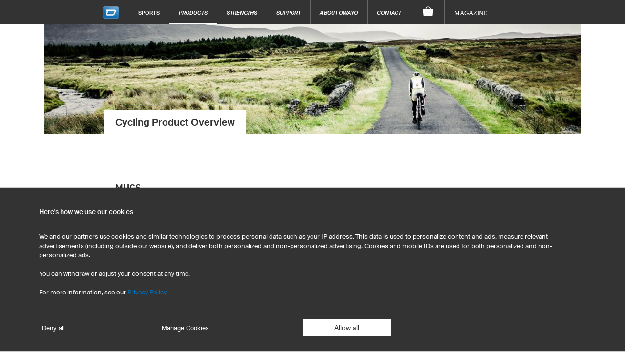

--- FILE ---
content_type: text/html; charset=utf-8
request_url: https://www.owayo.com/cycling/products/mugs-us.htm
body_size: 21774
content:
<!DOCTYPE html>
<html lang='en-US' itemscope='itemscope' itemtype='https://schema.org/WebPage'>
        <head>
<title>Cycling - Mugs - owayo</title>
<meta name='title' content="Cycling - Mugs - owayo">
<meta name='viewport' content='width=device-width, initial-scale=1'>
<meta http-equiv='content-type' content='text/html; charset=utf-8'>
<meta name='Content-Language' content="en-US">
<meta name='robots' content='index, follow, noodp'>
<meta name='revisit-after' content='7 days'>
<meta name='page-topic' content='Sport'>
<meta name='page-type' content='Produktinfo'>
<meta itemprop='copyrightHolder' content='owayo'/>
<meta itemprop='copyrightYear' content='2025'/>
<meta name='Cache-control' CONTENT='max-age=2592000'>
<meta property='og:title' content="Cycling - Mugs - owayo" />
<meta property='og:url' content="https://www.owayo.com/cycling/products/mugs-us.htm" />
<meta property='og:description' content="" />
<meta property='og:site_name' content="owayo" />
<link rel='preload' media='(max-width: 500px)' href='https://static.owayo-cdn.com/newhp/img/produkte/radsport-uebersicht_mobile.jpg' as='image'>
<link rel='preload' media='(min-width: 500.1px) and (max-width: 940px)' href='https://static.owayo-cdn.com/newhp/img/produkte/radsport-uebersicht.jpg' as='image'>
<link rel='preload' media='(min-width: 940.1px)' href='https://static.owayo-cdn.com/newhp/img/produkte/radsport-uebersicht.jpg' as='image'>
<meta property='og:image' content="https://static.owayo-cdn.com/newhp/img/produkte/radsport-uebersicht.jpg" />
<meta name='twitter:card' content='summary_large_image' />
<meta name='twitter:title' content='Cycling - Mugs - owayo' />
<meta name='twitter:description' content="" />
<meta name='twitter:site' content='https://www.owayo.com/cycling/products/mugs-us.htm' />
<meta name='twitter:image' content='https://static.owayo-cdn.com/newhp/img/produkte/radsport-uebersicht.jpg' />
<link rel='preload' href='https://static.owayo-cdn.com/newhp/css/style.css?v=5.9.1' as='style'>
<link rel='stylesheet' type='text/css' href='https://static.owayo-cdn.com/newhp/css/style.css?v=5.9.1'>
<link rel='preload' href='https://static.owayo-cdn.com/newhp/js/resource/jquery-1.11.1plus.menu-aim.min.js' as='script'>
<link rel='preload' href='https://static.owayo-cdn.com/konfigurator_html/global/globalJSCollection.min.js?v=2' as='script'>
<link rel='canonical' href='https://www.owayo.com/cycling/products/mugs-us.htm' />
<link rel='alternate' hreflang='de' href='https://www.owayo.de/radsport/produkte/tassen-de.htm' />
<link rel='alternate' hreflang='de-at' href='https://www.owayo.at/radsport/produkte/tassen-at.htm' />
<link rel='alternate' hreflang='de-ch' href='https://www.owayo.ch/radsport/produkte/tassen-ch.htm' />
<link rel='alternate' hreflang='en' href='https://www.owayo.com/cycling/products/mugs-us.htm' />
<link rel='alternate' hreflang='en-us' href='https://www.owayo.com/cycling/products/mugs-us.htm' />
<link rel='alternate' hreflang='en-gb' href='https://www.owayo.co.uk/cycling/products/mugs-en.htm' />
<link rel='alternate' hreflang='en-ca' href='https://www.owayo.ca/cycling/products/mugs-ca.htm' />
<link rel='alternate' hreflang='en-ie' href='https://www.owayo.ie/cycling/products/mugs-ie.htm' />
<link rel='alternate' hreflang='en-au' href='https://www.owayo.com.au/cycling/products/mugs-au.htm' />
<link rel='alternate' hreflang='en-nz' href='https://www.owayo.co.nz/cycling/products/mugs-nz.htm' />
<link rel='alternate' hreflang='fr' href='https://www.owayo.fr/cyclisme/produits/tasses-fr.htm' />
<link rel='alternate' hreflang='fr-fr' href='https://www.owayo.fr/cyclisme/produits/tasses-fr.htm' />
<link rel='alternate' hreflang='fr-ca' href='https://fr.owayo.ca/cyclisme/produits/tasses-cafr.htm' />
<link rel='alternate' hreflang='fr-ch' href='https://fr.owayo.ch/cyclisme/produits/tasses-chfr.htm' />
<link rel='alternate' hreflang='fr-be' href='https://fr.owayo.be/cyclisme/produits/tasses-befr.htm' />
<link rel='alternate' hreflang='es' href='https://www.owayo.es/ciclismo/productos/tazas-es.htm' />
<link rel='alternate' hreflang='es-es' href='https://www.owayo.es/ciclismo/productos/tazas-es.htm' />
<link rel='alternate' hreflang='es-us' href='https://us-es.owayo.com/ciclismo/productos/tazas-uses.htm' />
<link rel='alternate' hreflang='nl' href='https://www.owayo.nl/wielrennen/producten/mokken-nl.htm' />
<link rel='alternate' hreflang='nl-be' href='https://www.owayo.be/wielrennen/producten/mokken-be.htm' />
<link rel='alternate' hreflang='it' href='https://www.owayo.it/ciclismo/prodotti/tazze-it.htm' />
<link rel='alternate' hreflang='it-ch' href='https://it.owayo.ch/ciclismo/prodotti/tazze-chit.htm' />
<link rel='alternate' hreflang='en-jp' href='https://www.owayo.jp/saikuringu/shōhin/mugs-jp.htm' />
<link rel='alternate' hreflang='no' href='https://www.owayo.no/sykkelsport/produkter/mugs-no.htm' />
<link rel='icon' href='https://static.owayo-cdn.com/newhp/img/icons/favicon.ico' sizes='32x32'>
<link rel='icon' href='https://static.owayo-cdn.com/newhp/img/icons/favicon.svg' type='image/svg+xml'>
<link rel='apple-touch-icon' href='https://static.owayo-cdn.com/newhp/img/icons/favicon-180.png'>
<link rel='manifest' href='https://static.owayo-cdn.com/manifest.json'>

        <script type="8c369c28d8a908489e1e8fc9-text/javascript">
        function replaceUrlWithPathInObject(obj) {
                        for (const key in obj) {
                            if (obj.hasOwnProperty(key)) {
                                try {
                                    let potentialUrl = obj[key];
                                    if (typeof potentialUrl === 'string' && (potentialUrl.startsWith('http://') || potentialUrl.startsWith('https://'))) {
                                        const url = new URL(potentialUrl);
                                        console.log(url.pathname);
                                        if (url.pathname != '/') {
                                            obj[key] = url.pathname + url.search + url.hash;
                                        }
                                    }
                                } catch (error) {                                                                                        
                                }
                            }
                        }
                        return obj;
                    }         
                    
        function submitVariables(obj) {                                            
                        if (window.dataLayer && window.dataLayer.find(element => element["gtm.start"])) {
                            dataLayer.push(replaceUrlWithPathInObject(obj));
                        }                        
                    }          
                    
         function getCookieValueMain(cname) {
            var name = cname + '=';
            var decodedCookie = decodeURIComponent(document.cookie);
            var ca = decodedCookie.split(';');
            for(var i = 0; i <ca.length; i++) {
                var c = ca[i];
                while (c.charAt(0) == ' ') {
                    c = c.substring(1);
                }
                if (c.indexOf(name) == 0) {
                    return c.substring(name.length, c.length);
                }
            }
            return '';
        }
        function CreateCookieMain(name, value, days) {
            if (days) {
                var date = new Date();
                date.setTime(date.getTime() + (days*24*60*60*1000));
                var expires = "; expires=" + date.toGMTString();
            }
            else var expires = "";
            document.cookie = name + "=" + value + expires + "; path=/";
        }
        
         window.dataLayer = window.dataLayer || [];                   
                    function gtag(){dataLayer.push(arguments);}                                         
                    gtag('consent', 'default', {
                          'ad_storage': 'denied',
                          'ad_user_data': 'denied',
                          'ad_personalization': 'denied',
                          'analytics_storage': 'denied',
                          'wait_for_update': 500
                        });             
                    
                        
                    if ((getCookieValueMain('CookieShow') === 'true') && (getCookieValueMain('CookieShowanalytics') === 'allow')) {                                  
                          gtag('consent', 'update', {
                                'analytics_storage': 'granted'
                         }); 
                    }                    
                     if ((getCookieValueMain('CookieShow') === 'true') && (getCookieValueMain('CookieShowmarketing') === 'allow')) {
                          gtag('consent', 'update', {
                                'ad_storage': 'granted',                                
                                'ad_personalization': 'granted',
                                'ad_user_data': 'granted'
                          });                            
                     }
                     </script>
                     
                <script type="8c369c28d8a908489e1e8fc9-text/javascript"> (function (w,d,s,l,i){
                    w[l] = w[l] || [];
                    w[l] . push({'gtm.start':new Date() . getTime(),event:'gtm.js'});var f = d . getElementsByTagName(s)[0],j = d . createElement(s);j . async = true;j . src = "https://sgtm.owayo.com/6ofobaxzfpy.js?" + i;f . parentNode . insertBefore(j, f);})(window, document, 'script', 'dataLayer', '7=aWQ9R1RNLVAzSjZaUFA%3D&page=3');
                </script>
                <script type="8c369c28d8a908489e1e8fc9-text/javascript">
                    if ((getCookieValueMain('CookieShow') === 'true') && (getCookieValueMain('CookieShowmarketing') === 'allow')) {
                        submitVariables({
                                    'event': 'ConsentGiven',
                              });
                    }
                    </script>
                </head>
<body class='en usca sport'>
<header class="page-header " id="page-header">
            <style>
            li a.international {
                padding: 15px 16px 10px 16px;
                font-style: italic;
                font-size: 12px;
            }
        </style>
        <nav class="page-navi">
            
<!--suppress HtmlUnknownTarget -->
<a class="trigger-page-product" href="#" aria-label="Cycling Product Overview"></a>
<ul class="navi-product-mobile">
                <li>
                <span class="more">+</span>
                <a class="link-sub"
                   href="https://www.owayo.com/cycling/products/mens-us.htm">Men's</a>

                <div class="navi-submenu">
                    <ul>
                        
                                    <li><a onclick="if (!window.__cfRLUnblockHandlers) return false; submitVariables({
        event: &quot;event&quot;,
        event_id: &quot;A01&quot;, 
        event_name: &quot;navigation&quot;,
        event_parameter_name_1: &quot;link_to&quot;,
        event_parameter_value_1: &quot;https://www.owayo.com/custom-cycling-jerseys.htm&quot;
    });" href='https://www.owayo.com/custom-cycling-jerseys.htm' data-cf-modified-8c369c28d8a908489e1e8fc9-="">Cycling Jerseys</a></li>
                                
                                    <li><a onclick="if (!window.__cfRLUnblockHandlers) return false; submitVariables({
        event: &quot;event&quot;,
        event_id: &quot;A01&quot;, 
        event_name: &quot;navigation&quot;,
        event_parameter_name_1: &quot;link_to&quot;,
        event_parameter_value_1: &quot;https://www.owayo.com/custom-mtb-jerseys.htm&quot;
    });" href='https://www.owayo.com/custom-mtb-jerseys.htm' data-cf-modified-8c369c28d8a908489e1e8fc9-="">MTB Jerseys</a></li>
                                
                                    <li><a onclick="if (!window.__cfRLUnblockHandlers) return false; submitVariables({
        event: &quot;event&quot;,
        event_id: &quot;A01&quot;, 
        event_name: &quot;navigation&quot;,
        event_parameter_name_1: &quot;link_to&quot;,
        event_parameter_value_1: &quot;https://www.owayo.com/cycling/products/mens-bib-shorts-us.htm&quot;
    });" href='https://www.owayo.com/cycling/products/mens-bib-shorts-us.htm' data-cf-modified-8c369c28d8a908489e1e8fc9-="">Bib Shorts</a></li>
                                
                                    <li><a onclick="if (!window.__cfRLUnblockHandlers) return false; submitVariables({
        event: &quot;event&quot;,
        event_id: &quot;A01&quot;, 
        event_name: &quot;navigation&quot;,
        event_parameter_name_1: &quot;link_to&quot;,
        event_parameter_value_1: &quot;https://www.owayo.com/cycling/products/jackets-and-gilets-us.htm&quot;
    });" href='https://www.owayo.com/cycling/products/jackets-and-gilets-us.htm' data-cf-modified-8c369c28d8a908489e1e8fc9-="">Jackets and Gilets</a></li>
                                
                                    <li><a onclick="if (!window.__cfRLUnblockHandlers) return false; submitVariables({
        event: &quot;event&quot;,
        event_id: &quot;A01&quot;, 
        event_name: &quot;navigation&quot;,
        event_parameter_name_1: &quot;link_to&quot;,
        event_parameter_value_1: &quot;https://www.owayo.com/cycling/products/skinsuits-us.htm&quot;
    });" href='https://www.owayo.com/cycling/products/skinsuits-us.htm' data-cf-modified-8c369c28d8a908489e1e8fc9-="">Skinsuits</a></li>
                                
                                    <li><a onclick="if (!window.__cfRLUnblockHandlers) return false; submitVariables({
        event: &quot;event&quot;,
        event_id: &quot;A01&quot;, 
        event_name: &quot;navigation&quot;,
        event_parameter_name_1: &quot;link_to&quot;,
        event_parameter_value_1: &quot;https://www.owayo.com/cycling/products/mens-t-shirts-us.htm&quot;
    });" href='https://www.owayo.com/cycling/products/mens-t-shirts-us.htm' data-cf-modified-8c369c28d8a908489e1e8fc9-="">T-Shirts</a></li>
                                
                                    <li><a onclick="if (!window.__cfRLUnblockHandlers) return false; submitVariables({
        event: &quot;event&quot;,
        event_id: &quot;A01&quot;, 
        event_name: &quot;navigation&quot;,
        event_parameter_name_1: &quot;link_to&quot;,
        event_parameter_value_1: &quot;https://www.owayo.com/cycling/products/hoodies-polos-us.htm&quot;
    });" href='https://www.owayo.com/cycling/products/hoodies-polos-us.htm' data-cf-modified-8c369c28d8a908489e1e8fc9-="">Hoodies/Polos</a></li>
                                                    </ul>
                </div>
            </li>
                        <li>
                <span class="more">+</span>
                <a class="link-sub"
                   href="https://www.owayo.com/cycling/products/women-us.htm">Women's</a>

                <div class="navi-submenu">
                    <ul>
                        
                                    <li><a onclick="if (!window.__cfRLUnblockHandlers) return false; submitVariables({
        event: &quot;event&quot;,
        event_id: &quot;A01&quot;, 
        event_name: &quot;navigation&quot;,
        event_parameter_name_1: &quot;link_to&quot;,
        event_parameter_value_1: &quot;https://www.owayo.com/cycling/products/womens-cycling-jerseys-us.htm&quot;
    });" href='https://www.owayo.com/cycling/products/womens-cycling-jerseys-us.htm' data-cf-modified-8c369c28d8a908489e1e8fc9-="">Cycling Jerseys</a></li>
                                
                                    <li><a onclick="if (!window.__cfRLUnblockHandlers) return false; submitVariables({
        event: &quot;event&quot;,
        event_id: &quot;A01&quot;, 
        event_name: &quot;navigation&quot;,
        event_parameter_name_1: &quot;link_to&quot;,
        event_parameter_value_1: &quot;https://www.owayo.com/cycling/products/womens-mtb-jerseys-us.htm&quot;
    });" href='https://www.owayo.com/cycling/products/womens-mtb-jerseys-us.htm' data-cf-modified-8c369c28d8a908489e1e8fc9-="">MTB Jerseys</a></li>
                                
                                    <li><a onclick="if (!window.__cfRLUnblockHandlers) return false; submitVariables({
        event: &quot;event&quot;,
        event_id: &quot;A01&quot;, 
        event_name: &quot;navigation&quot;,
        event_parameter_name_1: &quot;link_to&quot;,
        event_parameter_value_1: &quot;https://www.owayo.com/cycling/products/womens-cycling-shorts-us.htm&quot;
    });" href='https://www.owayo.com/cycling/products/womens-cycling-shorts-us.htm' data-cf-modified-8c369c28d8a908489e1e8fc9-="">Cycling Shorts</a></li>
                                
                                    <li><a onclick="if (!window.__cfRLUnblockHandlers) return false; submitVariables({
        event: &quot;event&quot;,
        event_id: &quot;A01&quot;, 
        event_name: &quot;navigation&quot;,
        event_parameter_name_1: &quot;link_to&quot;,
        event_parameter_value_1: &quot;https://www.owayo.com/cycling/products/womens-t-shirts-us.htm&quot;
    });" href='https://www.owayo.com/cycling/products/womens-t-shirts-us.htm' data-cf-modified-8c369c28d8a908489e1e8fc9-="">T-Shirts</a></li>
                                
                                    <li><a onclick="if (!window.__cfRLUnblockHandlers) return false; submitVariables({
        event: &quot;event&quot;,
        event_id: &quot;A01&quot;, 
        event_name: &quot;navigation&quot;,
        event_parameter_name_1: &quot;link_to&quot;,
        event_parameter_value_1: &quot;https://www.owayo.com/cycling/products/womens-hoodies-polos-us.htm&quot;
    });" href='https://www.owayo.com/cycling/products/womens-hoodies-polos-us.htm' data-cf-modified-8c369c28d8a908489e1e8fc9-="">Hoodies/Polos</a></li>
                                
                                    <li><a onclick="if (!window.__cfRLUnblockHandlers) return false; submitVariables({
        event: &quot;event&quot;,
        event_id: &quot;A01&quot;, 
        event_name: &quot;navigation&quot;,
        event_parameter_name_1: &quot;link_to&quot;,
        event_parameter_value_1: &quot;https://www.owayo.com/cycling/products/leggings-us.htm&quot;
    });" href='https://www.owayo.com/cycling/products/leggings-us.htm' data-cf-modified-8c369c28d8a908489e1e8fc9-="">Leggings</a></li>
                                                    </ul>
                </div>
            </li>
                        <li>
                <span class="more">+</span>
                <a class="link-sub"
                   href="https://www.owayo.com/cycling/products/kids-us.htm">Kid's</a>

                <div class="navi-submenu">
                    <ul>
                        
                                    <li><a onclick="if (!window.__cfRLUnblockHandlers) return false; submitVariables({
        event: &quot;event&quot;,
        event_id: &quot;A01&quot;, 
        event_name: &quot;navigation&quot;,
        event_parameter_name_1: &quot;link_to&quot;,
        event_parameter_value_1: &quot;https://www.owayo.com/cycling/products/kids-mtb-jerseys-us.htm&quot;
    });" href='https://www.owayo.com/cycling/products/kids-mtb-jerseys-us.htm' data-cf-modified-8c369c28d8a908489e1e8fc9-="">MTB Jerseys</a></li>
                                
                                    <li><a onclick="if (!window.__cfRLUnblockHandlers) return false; submitVariables({
        event: &quot;event&quot;,
        event_id: &quot;A01&quot;, 
        event_name: &quot;navigation&quot;,
        event_parameter_name_1: &quot;link_to&quot;,
        event_parameter_value_1: &quot;https://www.owayo.com/cycling/products/kids-t-shirts-us.htm&quot;
    });" href='https://www.owayo.com/cycling/products/kids-t-shirts-us.htm' data-cf-modified-8c369c28d8a908489e1e8fc9-="">T-Shirts</a></li>
                                                    </ul>
                </div>
            </li>
                        <li>
                <span class="more">+</span>
                <a class="link-sub"
                   href="https://www.owayo.com/cycling/products/accessories-us.htm">Accessories</a>

                <div class="navi-submenu">
                    <ul>
                        
                                    <li><a onclick="if (!window.__cfRLUnblockHandlers) return false; submitVariables({
        event: &quot;event&quot;,
        event_id: &quot;A01&quot;, 
        event_name: &quot;navigation&quot;,
        event_parameter_name_1: &quot;link_to&quot;,
        event_parameter_value_1: &quot;https://www.owayo.com/cycling/products/arm-warmers-leg-warmers-us.htm&quot;
    });" href='https://www.owayo.com/cycling/products/arm-warmers-leg-warmers-us.htm' data-cf-modified-8c369c28d8a908489e1e8fc9-="">Arm Warmers/Leg Warmers</a></li>
                                
                                    <li><a onclick="if (!window.__cfRLUnblockHandlers) return false; submitVariables({
        event: &quot;event&quot;,
        event_id: &quot;A01&quot;, 
        event_name: &quot;navigation&quot;,
        event_parameter_name_1: &quot;link_to&quot;,
        event_parameter_value_1: &quot;https://www.owayo.com/cycling/products/aquator-water-bottle-us.htm&quot;
    });" href='https://www.owayo.com/cycling/products/aquator-water-bottle-us.htm' data-cf-modified-8c369c28d8a908489e1e8fc9-="">Aquator Water Bottle</a></li>
                                
                                    <li><a onclick="if (!window.__cfRLUnblockHandlers) return false; submitVariables({
        event: &quot;event&quot;,
        event_id: &quot;A01&quot;, 
        event_name: &quot;navigation&quot;,
        event_parameter_name_1: &quot;link_to&quot;,
        event_parameter_value_1: &quot;https://www.owayo.com/cycling/products/gym-bags-us.htm&quot;
    });" href='https://www.owayo.com/cycling/products/gym-bags-us.htm' data-cf-modified-8c369c28d8a908489e1e8fc9-="">Gym Bags</a></li>
                                                    </ul>
                </div>
            </li>
                        <li>
                <span class="more">+</span>
                <a class="link-sub"
                   href="https://www.owayo.com/cycling/products/head-and-neck-us.htm">Head and neck</a>

                <div class="navi-submenu">
                    <ul>
                        
                                    <li><a onclick="if (!window.__cfRLUnblockHandlers) return false; submitVariables({
        event: &quot;event&quot;,
        event_id: &quot;A01&quot;, 
        event_name: &quot;navigation&quot;,
        event_parameter_name_1: &quot;link_to&quot;,
        event_parameter_value_1: &quot;https://www.owayo.com/cycling/products/caps-and-headbands-us.htm&quot;
    });" href='https://www.owayo.com/cycling/products/caps-and-headbands-us.htm' data-cf-modified-8c369c28d8a908489e1e8fc9-="">Hats and Headbands</a></li>
                                
                                    <li><a onclick="if (!window.__cfRLUnblockHandlers) return false; submitVariables({
        event: &quot;event&quot;,
        event_id: &quot;A01&quot;, 
        event_name: &quot;navigation&quot;,
        event_parameter_name_1: &quot;link_to&quot;,
        event_parameter_value_1: &quot;https://www.owayo.com/cycling/products/caps-and-bandanas-us.htm&quot;
    });" href='https://www.owayo.com/cycling/products/caps-and-bandanas-us.htm' data-cf-modified-8c369c28d8a908489e1e8fc9-="">Caps and Bandanas</a></li>
                                
                                    <li><a onclick="if (!window.__cfRLUnblockHandlers) return false; submitVariables({
        event: &quot;event&quot;,
        event_id: &quot;A01&quot;, 
        event_name: &quot;navigation&quot;,
        event_parameter_name_1: &quot;link_to&quot;,
        event_parameter_value_1: &quot;https://www.owayo.com/cycling/products/neck-warmer-us.htm&quot;
    });" href='https://www.owayo.com/cycling/products/neck-warmer-us.htm' data-cf-modified-8c369c28d8a908489e1e8fc9-="">Neck Gaiters</a></li>
                                
                                    <li><a onclick="if (!window.__cfRLUnblockHandlers) return false; submitVariables({
        event: &quot;event&quot;,
        event_id: &quot;A01&quot;, 
        event_name: &quot;navigation&quot;,
        event_parameter_name_1: &quot;link_to&quot;,
        event_parameter_value_1: &quot;https://www.owayo.com/cycling/products/hair-accessories-us.htm&quot;
    });" href='https://www.owayo.com/cycling/products/hair-accessories-us.htm' data-cf-modified-8c369c28d8a908489e1e8fc9-="">Hair Accessories</a></li>
                                                    </ul>
                </div>
            </li>
                        <li>
                <span class="more">+</span>
                <a class="link-sub"
                   href="https://www.owayo.com/cycling/products/merchandise-us.htm">Merchandise</a>

                <div class="navi-submenu">
                    <ul>
                        
                                    <li><a onclick="if (!window.__cfRLUnblockHandlers) return false; submitVariables({
        event: &quot;event&quot;,
        event_id: &quot;A01&quot;, 
        event_name: &quot;navigation&quot;,
        event_parameter_name_1: &quot;link_to&quot;,
        event_parameter_value_1: &quot;https://www.owayo.com/cycling/products/mugs-us.htm&quot;
    });" href='https://www.owayo.com/cycling/products/mugs-us.htm' data-cf-modified-8c369c28d8a908489e1e8fc9-="">Mugs</a></li>
                                
                                    <li><a onclick="if (!window.__cfRLUnblockHandlers) return false; submitVariables({
        event: &quot;event&quot;,
        event_id: &quot;A01&quot;, 
        event_name: &quot;navigation&quot;,
        event_parameter_name_1: &quot;link_to&quot;,
        event_parameter_value_1: &quot;https://www.owayo.com/cycling/products/mouse-pads-us.htm&quot;
    });" href='https://www.owayo.com/cycling/products/mouse-pads-us.htm' data-cf-modified-8c369c28d8a908489e1e8fc9-="">Mouse Pads</a></li>
                                
                                    <li><a onclick="if (!window.__cfRLUnblockHandlers) return false; submitVariables({
        event: &quot;event&quot;,
        event_id: &quot;A01&quot;, 
        event_name: &quot;navigation&quot;,
        event_parameter_name_1: &quot;link_to&quot;,
        event_parameter_value_1: &quot;https://www.owayo.com/cycling/products/banner-us.htm&quot;
    });" href='https://www.owayo.com/cycling/products/banner-us.htm' data-cf-modified-8c369c28d8a908489e1e8fc9-="">Banner</a></li>
                                                    </ul>
                </div>
            </li>
                        <li>
                <span class="more">+</span>
                <a class="link-sub"
                   href="https://www.owayo.com/cycling/products-us.htm">Often searched</a>

                <div class="navi-submenu">
                    <ul>
                        
                                    <li><a onclick="if (!window.__cfRLUnblockHandlers) return false; submitVariables({
        event: &quot;event&quot;,
        event_id: &quot;A01&quot;, 
        event_name: &quot;navigation&quot;,
        event_parameter_name_1: &quot;link_to&quot;,
        event_parameter_value_1: &quot;https://www.owayo.com/custom-cycling-jerseys.htm&quot;
    });" href='https://www.owayo.com/custom-cycling-jerseys.htm' data-cf-modified-8c369c28d8a908489e1e8fc9-="">Custom Cycling Jerseys</a></li>
                                
                                    <li><a onclick="if (!window.__cfRLUnblockHandlers) return false; submitVariables({
        event: &quot;event&quot;,
        event_id: &quot;A01&quot;, 
        event_name: &quot;navigation&quot;,
        event_parameter_name_1: &quot;link_to&quot;,
        event_parameter_value_1: &quot;https://www.owayo.com/custom-soccer-jerseys.htm&quot;
    });" href='https://www.owayo.com/custom-soccer-jerseys.htm' data-cf-modified-8c369c28d8a908489e1e8fc9-="">Custom Soccer Jerseys</a></li>
                                
                                    <li><a onclick="if (!window.__cfRLUnblockHandlers) return false; submitVariables({
        event: &quot;event&quot;,
        event_id: &quot;A01&quot;, 
        event_name: &quot;navigation&quot;,
        event_parameter_name_1: &quot;link_to&quot;,
        event_parameter_value_1: &quot;https://www.owayo.com/custom-basketball-jerseys.htm&quot;
    });" href='https://www.owayo.com/custom-basketball-jerseys.htm' data-cf-modified-8c369c28d8a908489e1e8fc9-="">Custom Basketball Jerseys</a></li>
                                
                                    <li><a onclick="if (!window.__cfRLUnblockHandlers) return false; submitVariables({
        event: &quot;event&quot;,
        event_id: &quot;A01&quot;, 
        event_name: &quot;navigation&quot;,
        event_parameter_name_1: &quot;link_to&quot;,
        event_parameter_value_1: &quot;https://www.owayo.com/custom-running-shirts.htm&quot;
    });" href='https://www.owayo.com/custom-running-shirts.htm' data-cf-modified-8c369c28d8a908489e1e8fc9-="">Custom Running Shirts</a></li>
                                
                                    <li><a onclick="if (!window.__cfRLUnblockHandlers) return false; submitVariables({
        event: &quot;event&quot;,
        event_id: &quot;A01&quot;, 
        event_name: &quot;navigation&quot;,
        event_parameter_name_1: &quot;link_to&quot;,
        event_parameter_value_1: &quot;https://www.owayo.com/custom-hockey-jerseys.htm&quot;
    });" href='https://www.owayo.com/custom-hockey-jerseys.htm' data-cf-modified-8c369c28d8a908489e1e8fc9-="">Custom Hockey Jerseys</a></li>
                                
                                    <li><a onclick="if (!window.__cfRLUnblockHandlers) return false; submitVariables({
        event: &quot;event&quot;,
        event_id: &quot;A01&quot;, 
        event_name: &quot;navigation&quot;,
        event_parameter_name_1: &quot;link_to&quot;,
        event_parameter_value_1: &quot;https://www.owayo.com/custom-mtb-jerseys.htm&quot;
    });" href='https://www.owayo.com/custom-mtb-jerseys.htm' data-cf-modified-8c369c28d8a908489e1e8fc9-="">Custom Mountain Bike Jerseys</a></li>
                                
                                    <li><a onclick="if (!window.__cfRLUnblockHandlers) return false; submitVariables({
        event: &quot;event&quot;,
        event_id: &quot;A01&quot;, 
        event_name: &quot;navigation&quot;,
        event_parameter_name_1: &quot;link_to&quot;,
        event_parameter_value_1: &quot;https://www.owayo.com/custom-bowling-jerseys.htm&quot;
    });" href='https://www.owayo.com/custom-bowling-jerseys.htm' data-cf-modified-8c369c28d8a908489e1e8fc9-="">Custom Bowling Shirts</a></li>
                                
                                    <li><a onclick="if (!window.__cfRLUnblockHandlers) return false; submitVariables({
        event: &quot;event&quot;,
        event_id: &quot;A01&quot;, 
        event_name: &quot;navigation&quot;,
        event_parameter_name_1: &quot;link_to&quot;,
        event_parameter_value_1: &quot;https://www.owayo.com/custom-t-shirts.htm&quot;
    });" href='https://www.owayo.com/custom-t-shirts.htm' data-cf-modified-8c369c28d8a908489e1e8fc9-="">Custom T-Shirts</a></li>
                                
                                    <li><a onclick="if (!window.__cfRLUnblockHandlers) return false; submitVariables({
        event: &quot;event&quot;,
        event_id: &quot;A01&quot;, 
        event_name: &quot;navigation&quot;,
        event_parameter_name_1: &quot;link_to&quot;,
        event_parameter_value_1: &quot;https://www.owayo.com/custom-hoodie-us.htm&quot;
    });" href='https://www.owayo.com/custom-hoodie-us.htm' data-cf-modified-8c369c28d8a908489e1e8fc9-="">Print Hoodies</a></li>
                                                    </ul>
                </div>
            </li>
                    <li>
            <a class="link-sub" onclick="if (!window.__cfRLUnblockHandlers) return false; submitVariables({
        event: &quot;event&quot;,
        event_id: &quot;A01&quot;, 
        event_name: &quot;navigation&quot;,
        event_parameter_name_1: &quot;link_to&quot;,
        event_parameter_value_1: &quot;https://www.owayo.com/&quot;
    });" href="https://www.owayo.com/" data-cf-modified-8c369c28d8a908489e1e8fc9-="">Sports</a>

            <div class="navi-submenu">
                <ul>
                    <li><a onclick="if (!window.__cfRLUnblockHandlers) return false; submitVariables({
        event: &quot;event&quot;,
        event_id: &quot;A01&quot;, 
        event_name: &quot;navigation&quot;,
        event_parameter_name_1: &quot;link_to&quot;,
        event_parameter_value_1: &quot;https://www.owayo.com/cycling-us.htm&quot;
    });" href='https://www.owayo.com/cycling-us.htm' data-cf-modified-8c369c28d8a908489e1e8fc9-="">Cycling</a></li><li><a onclick="if (!window.__cfRLUnblockHandlers) return false; submitVariables({
        event: &quot;event&quot;,
        event_id: &quot;A01&quot;, 
        event_name: &quot;navigation&quot;,
        event_parameter_name_1: &quot;link_to&quot;,
        event_parameter_value_1: &quot;https://www.owayo.com/soccer-us.htm&quot;
    });" href='https://www.owayo.com/soccer-us.htm' data-cf-modified-8c369c28d8a908489e1e8fc9-="">Soccer</a></li><li><a onclick="if (!window.__cfRLUnblockHandlers) return false; submitVariables({
        event: &quot;event&quot;,
        event_id: &quot;A01&quot;, 
        event_name: &quot;navigation&quot;,
        event_parameter_name_1: &quot;link_to&quot;,
        event_parameter_value_1: &quot;https://www.owayo.com/design-customized-handball-jerseys.htm&quot;
    });" href='https://www.owayo.com/design-customized-handball-jerseys.htm' data-cf-modified-8c369c28d8a908489e1e8fc9-="">Handball</a></li><li><a onclick="if (!window.__cfRLUnblockHandlers) return false; submitVariables({
        event: &quot;event&quot;,
        event_id: &quot;A01&quot;, 
        event_name: &quot;navigation&quot;,
        event_parameter_name_1: &quot;link_to&quot;,
        event_parameter_value_1: &quot;https://www.owayo.com/basketball-us.htm&quot;
    });" href='https://www.owayo.com/basketball-us.htm' data-cf-modified-8c369c28d8a908489e1e8fc9-="">Basketball</a></li><li><a onclick="if (!window.__cfRLUnblockHandlers) return false; submitVariables({
        event: &quot;event&quot;,
        event_id: &quot;A01&quot;, 
        event_name: &quot;navigation&quot;,
        event_parameter_name_1: &quot;link_to&quot;,
        event_parameter_value_1: &quot;https://www.owayo.com/hockey-us.htm&quot;
    });" href='https://www.owayo.com/hockey-us.htm' data-cf-modified-8c369c28d8a908489e1e8fc9-="">Hockey</a></li><li><a onclick="if (!window.__cfRLUnblockHandlers) return false; submitVariables({
        event: &quot;event&quot;,
        event_id: &quot;A01&quot;, 
        event_name: &quot;navigation&quot;,
        event_parameter_name_1: &quot;link_to&quot;,
        event_parameter_value_1: &quot;https://www.owayo.com/running-us.htm&quot;
    });" href='https://www.owayo.com/running-us.htm' data-cf-modified-8c369c28d8a908489e1e8fc9-="">Running</a></li><li><a onclick="if (!window.__cfRLUnblockHandlers) return false; submitVariables({
        event: &quot;event&quot;,
        event_id: &quot;A01&quot;, 
        event_name: &quot;navigation&quot;,
        event_parameter_name_1: &quot;link_to&quot;,
        event_parameter_value_1: &quot;https://www.owayo.com/esports-us.htm&quot;
    });" href='https://www.owayo.com/esports-us.htm' data-cf-modified-8c369c28d8a908489e1e8fc9-="">Esports</a></li><li><a onclick="if (!window.__cfRLUnblockHandlers) return false; submitVariables({
        event: &quot;event&quot;,
        event_id: &quot;A01&quot;, 
        event_name: &quot;navigation&quot;,
        event_parameter_name_1: &quot;link_to&quot;,
        event_parameter_value_1: &quot;https://www.owayo.com/custom-yoga-pants.htm&quot;
    });" href='https://www.owayo.com/custom-yoga-pants.htm' data-cf-modified-8c369c28d8a908489e1e8fc9-="">Yoga</a></li><li><a onclick="if (!window.__cfRLUnblockHandlers) return false; submitVariables({
        event: &quot;event&quot;,
        event_id: &quot;A01&quot;, 
        event_name: &quot;navigation&quot;,
        event_parameter_name_1: &quot;link_to&quot;,
        event_parameter_value_1: &quot;https://www.owayo.com/design-custom-motocross-jerseys.htm&quot;
    });" href='https://www.owayo.com/design-custom-motocross-jerseys.htm' data-cf-modified-8c369c28d8a908489e1e8fc9-="">Motocross</a></li><li><a onclick="if (!window.__cfRLUnblockHandlers) return false; submitVariables({
        event: &quot;event&quot;,
        event_id: &quot;A01&quot;, 
        event_name: &quot;navigation&quot;,
        event_parameter_name_1: &quot;link_to&quot;,
        event_parameter_value_1: &quot;https://www.owayo.com/darts-us.htm&quot;
    });" href='https://www.owayo.com/darts-us.htm' data-cf-modified-8c369c28d8a908489e1e8fc9-="">Darts</a></li><li><a onclick="if (!window.__cfRLUnblockHandlers) return false; submitVariables({
        event: &quot;event&quot;,
        event_id: &quot;A01&quot;, 
        event_name: &quot;navigation&quot;,
        event_parameter_name_1: &quot;link_to&quot;,
        event_parameter_value_1: &quot;https://www.owayo.com/bowling-us.htm&quot;
    });" href='https://www.owayo.com/bowling-us.htm' data-cf-modified-8c369c28d8a908489e1e8fc9-="">Bowling</a></li><li><a onclick="if (!window.__cfRLUnblockHandlers) return false; submitVariables({
        event: &quot;event&quot;,
        event_id: &quot;A01&quot;, 
        event_name: &quot;navigation&quot;,
        event_parameter_name_1: &quot;link_to&quot;,
        event_parameter_value_1: &quot;https://www.owayo.com/custom-volleyball-jerseys.htm&quot;
    });" href='https://www.owayo.com/custom-volleyball-jerseys.htm' data-cf-modified-8c369c28d8a908489e1e8fc9-="">Volleyball</a></li><li><a onclick="if (!window.__cfRLUnblockHandlers) return false; submitVariables({
        event: &quot;event&quot;,
        event_id: &quot;A01&quot;, 
        event_name: &quot;navigation&quot;,
        event_parameter_name_1: &quot;link_to&quot;,
        event_parameter_value_1: &quot;https://www.owayo.com/custom-table-tennis-jerseys.htm&quot;
    });" href='https://www.owayo.com/custom-table-tennis-jerseys.htm' data-cf-modified-8c369c28d8a908489e1e8fc9-="">Table Tennis</a></li><li><a onclick="if (!window.__cfRLUnblockHandlers) return false; submitVariables({
        event: &quot;event&quot;,
        event_id: &quot;A01&quot;, 
        event_name: &quot;navigation&quot;,
        event_parameter_name_1: &quot;link_to&quot;,
        event_parameter_value_1: &quot;https://www.owayo.com/custom-floorball-jerseys.htm&quot;
    });" href='https://www.owayo.com/custom-floorball-jerseys.htm' data-cf-modified-8c369c28d8a908489e1e8fc9-="">Floorball</a></li><li><a onclick="if (!window.__cfRLUnblockHandlers) return false; submitVariables({
        event: &quot;event&quot;,
        event_id: &quot;A01&quot;, 
        event_name: &quot;navigation&quot;,
        event_parameter_name_1: &quot;link_to&quot;,
        event_parameter_value_1: &quot;https://www.owayo.com/fieldhockey-us.htm&quot;
    });" href='https://www.owayo.com/fieldhockey-us.htm' data-cf-modified-8c369c28d8a908489e1e8fc9-="">Field hockey</a></li><li><a onclick="if (!window.__cfRLUnblockHandlers) return false; submitVariables({
        event: &quot;event&quot;,
        event_id: &quot;A01&quot;, 
        event_name: &quot;navigation&quot;,
        event_parameter_name_1: &quot;link_to&quot;,
        event_parameter_value_1: &quot;https://www.owayo.com/productservice-us.htm&quot;
    });" href='https://www.owayo.com/productservice-us.htm' data-cf-modified-8c369c28d8a908489e1e8fc9-="">Product Service</a></li>                </ul>
            </div>
        </li>
                    <li>
                <a class="link-sub" href="#">Other Worlds ...</a>
                <div class="navi-submenu">
                    <ul>
                        <li><a onclick="if (!window.__cfRLUnblockHandlers) return false; submitVariables({
        event: &quot;event&quot;,
        event_id: &quot;A01&quot;, 
        event_name: &quot;navigation&quot;,
        event_parameter_name_1: &quot;link_to&quot;,
        event_parameter_value_1: &quot;https://www.owayo.com/productservice-us.htm&quot;
    });" href='https://www.owayo.com/productservice-us.htm' data-cf-modified-8c369c28d8a908489e1e8fc9-="">owayo product service</a></li>                    </ul>
                </div>
            </li>
            </ul><a class="trigger-page-navi" href="#" aria-label="Main menu"></a>
<ul class="page-navi-mobile">
            <li>
                        <span class="more">+</span>
            <a href="https://www.owayo.com/cycling/mydesign-us.htm">Strengths</a>
            <div class="navi-submenu ">
                <ul>
                                            <li><a onclick="if (!window.__cfRLUnblockHandlers) return false; submitVariables({
        event: &quot;event&quot;,
        event_id: &quot;A01&quot;, 
        event_name: &quot;navigation&quot;,
        event_parameter_name_1: &quot;link_to&quot;,
        event_parameter_value_1: &quot;https://www.owayo.com/cycling/mydesign-us.htm&quot;
    });" href="https://www.owayo.com/cycling/mydesign-us.htm" data-cf-modified-8c369c28d8a908489e1e8fc9-="">My Design</a></li>
                                            <li><a onclick="if (!window.__cfRLUnblockHandlers) return false; submitVariables({
        event: &quot;event&quot;,
        event_id: &quot;A01&quot;, 
        event_name: &quot;navigation&quot;,
        event_parameter_name_1: &quot;link_to&quot;,
        event_parameter_value_1: &quot;https://www.owayo.com/cycling/exact_logistics-us.htm&quot;
    });" href="https://www.owayo.com/cycling/exact_logistics-us.htm" data-cf-modified-8c369c28d8a908489e1e8fc9-="">Precise Logistics</a></li>
                                            <li><a onclick="if (!window.__cfRLUnblockHandlers) return false; submitVariables({
        event: &quot;event&quot;,
        event_id: &quot;A01&quot;, 
        event_name: &quot;navigation&quot;,
        event_parameter_name_1: &quot;link_to&quot;,
        event_parameter_value_1: &quot;https://www.owayo.com/cycling/one_or_one_thousand-us.htm&quot;
    });" href="https://www.owayo.com/cycling/one_or_one_thousand-us.htm" data-cf-modified-8c369c28d8a908489e1e8fc9-="">One or ten thousand</a></li>
                                            <li><a onclick="if (!window.__cfRLUnblockHandlers) return false; submitVariables({
        event: &quot;event&quot;,
        event_id: &quot;A01&quot;, 
        event_name: &quot;navigation&quot;,
        event_parameter_name_1: &quot;link_to&quot;,
        event_parameter_value_1: &quot;https://www.owayo.com/cycling/reorder_guaranteed-us.htm&quot;
    });" href="https://www.owayo.com/cycling/reorder_guaranteed-us.htm" data-cf-modified-8c369c28d8a908489e1e8fc9-="">Guaranteed Reorders</a></li>
                                            <li><a onclick="if (!window.__cfRLUnblockHandlers) return false; submitVariables({
        event: &quot;event&quot;,
        event_id: &quot;A01&quot;, 
        event_name: &quot;navigation&quot;,
        event_parameter_name_1: &quot;link_to&quot;,
        event_parameter_value_1: &quot;https://www.owayo.com/cycling/research_development-us.htm&quot;
    });" href="https://www.owayo.com/cycling/research_development-us.htm" data-cf-modified-8c369c28d8a908489e1e8fc9-="">Research & Development</a></li>
                                            <li><a onclick="if (!window.__cfRLUnblockHandlers) return false; submitVariables({
        event: &quot;event&quot;,
        event_id: &quot;A01&quot;, 
        event_name: &quot;navigation&quot;,
        event_parameter_name_1: &quot;link_to&quot;,
        event_parameter_value_1: &quot;https://www.owayo.com/cycling/real_manufacturer-us.htm&quot;
    });" href="https://www.owayo.com/cycling/real_manufacturer-us.htm" data-cf-modified-8c369c28d8a908489e1e8fc9-="">All-in-One Producer</a></li>
                                            <li><a onclick="if (!window.__cfRLUnblockHandlers) return false; submitVariables({
        event: &quot;event&quot;,
        event_id: &quot;A01&quot;, 
        event_name: &quot;navigation&quot;,
        event_parameter_name_1: &quot;link_to&quot;,
        event_parameter_value_1: &quot;https://www.owayo.com/cycling/printing_technique-us.htm&quot;
    });" href="https://www.owayo.com/cycling/printing_technique-us.htm" data-cf-modified-8c369c28d8a908489e1e8fc9-="">Print, no pressing</a></li>
                                            <li><a onclick="if (!window.__cfRLUnblockHandlers) return false; submitVariables({
        event: &quot;event&quot;,
        event_id: &quot;A01&quot;, 
        event_name: &quot;navigation&quot;,
        event_parameter_name_1: &quot;link_to&quot;,
        event_parameter_value_1: &quot;https://www.owayo.com/cycling/unique_teamdesign-us.htm&quot;
    });" href="https://www.owayo.com/cycling/unique_teamdesign-us.htm" data-cf-modified-8c369c28d8a908489e1e8fc9-="">Individual Team Design</a></li>
                                            <li><a onclick="if (!window.__cfRLUnblockHandlers) return false; submitVariables({
        event: &quot;event&quot;,
        event_id: &quot;A01&quot;, 
        event_name: &quot;navigation&quot;,
        event_parameter_name_1: &quot;link_to&quot;,
        event_parameter_value_1: &quot;https://www.owayo.com/cycling/corporate_design-us.htm&quot;
    });" href="https://www.owayo.com/cycling/corporate_design-us.htm" data-cf-modified-8c369c28d8a908489e1e8fc9-="">Corporate Identity</a></li>
                                    </ul>
            </div>
                    </li>
            <li>
                        <span class="more">+</span>
            <a href="https://www.owayo.com/cycling/information_material-us.htm">Support</a>
            <div class="navi-submenu ">
                <ul>
                                            <li><a onclick="if (!window.__cfRLUnblockHandlers) return false; submitVariables({
        event: &quot;event&quot;,
        event_id: &quot;A01&quot;, 
        event_name: &quot;navigation&quot;,
        event_parameter_name_1: &quot;link_to&quot;,
        event_parameter_value_1: &quot;https://www.owayo.com/cycling/information_material-us.htm&quot;
    });" href="https://www.owayo.com/cycling/information_material-us.htm" data-cf-modified-8c369c28d8a908489e1e8fc9-="">Informational Brochure</a></li>
                                            <li><a onclick="if (!window.__cfRLUnblockHandlers) return false; submitVariables({
        event: &quot;event&quot;,
        event_id: &quot;A01&quot;, 
        event_name: &quot;navigation&quot;,
        event_parameter_name_1: &quot;link_to&quot;,
        event_parameter_value_1: &quot;https://www.owayo.com/cycling/samples-us.htm&quot;
    });" href="https://www.owayo.com/cycling/samples-us.htm" data-cf-modified-8c369c28d8a908489e1e8fc9-="">Samples Program</a></li>
                                            <li><a onclick="if (!window.__cfRLUnblockHandlers) return false; submitVariables({
        event: &quot;event&quot;,
        event_id: &quot;A01&quot;, 
        event_name: &quot;navigation&quot;,
        event_parameter_name_1: &quot;link_to&quot;,
        event_parameter_value_1: &quot;https://www.owayo.com/cycling/price_estimates-us.htm&quot;
    });" href="https://www.owayo.com/cycling/price_estimates-us.htm" data-cf-modified-8c369c28d8a908489e1e8fc9-="">Receive a quote</a></li>
                                            <li><a onclick="if (!window.__cfRLUnblockHandlers) return false; submitVariables({
        event: &quot;event&quot;,
        event_id: &quot;A01&quot;, 
        event_name: &quot;navigation&quot;,
        event_parameter_name_1: &quot;link_to&quot;,
        event_parameter_value_1: &quot;https://www.owayo.com/cycling/downloadservice-us.htm&quot;
    });" href="https://www.owayo.com/cycling/downloadservice-us.htm" data-cf-modified-8c369c28d8a908489e1e8fc9-="">Download Service</a></li>
                                            <li><a onclick="if (!window.__cfRLUnblockHandlers) return false; submitVariables({
        event: &quot;event&quot;,
        event_id: &quot;A01&quot;, 
        event_name: &quot;navigation&quot;,
        event_parameter_name_1: &quot;link_to&quot;,
        event_parameter_value_1: &quot;https://www.owayo.com/cycling/design_service-us.htm&quot;
    });" href="https://www.owayo.com/cycling/design_service-us.htm" data-cf-modified-8c369c28d8a908489e1e8fc9-="">owayo Design Service</a></li>
                                            <li><a onclick="if (!window.__cfRLUnblockHandlers) return false; submitVariables({
        event: &quot;event&quot;,
        event_id: &quot;A01&quot;, 
        event_name: &quot;navigation&quot;,
        event_parameter_name_1: &quot;link_to&quot;,
        event_parameter_value_1: &quot;https://www.owayo.com/cycling/athletic_club_rebate_program-us.htm&quot;
    });" href="https://www.owayo.com/cycling/athletic_club_rebate_program-us.htm" data-cf-modified-8c369c28d8a908489e1e8fc9-="">Club and School Rewards Program</a></li>
                                            <li><a onclick="if (!window.__cfRLUnblockHandlers) return false; submitVariables({
        event: &quot;event&quot;,
        event_id: &quot;A01&quot;, 
        event_name: &quot;navigation&quot;,
        event_parameter_name_1: &quot;link_to&quot;,
        event_parameter_value_1: &quot;https://www.owayo.com/cycling/how_to_order-us.htm&quot;
    });" href="https://www.owayo.com/cycling/how_to_order-us.htm" data-cf-modified-8c369c28d8a908489e1e8fc9-="">How do I order?</a></li>
                                            <li><a onclick="if (!window.__cfRLUnblockHandlers) return false; submitVariables({
        event: &quot;event&quot;,
        event_id: &quot;A01&quot;, 
        event_name: &quot;navigation&quot;,
        event_parameter_name_1: &quot;link_to&quot;,
        event_parameter_value_1: &quot;https://www.owayo.com/cycling/faq-us.htm&quot;
    });" href="https://www.owayo.com/cycling/faq-us.htm" data-cf-modified-8c369c28d8a908489e1e8fc9-="">FAQ</a></li>
                                            <li><a onclick="if (!window.__cfRLUnblockHandlers) return false; submitVariables({
        event: &quot;event&quot;,
        event_id: &quot;A01&quot;, 
        event_name: &quot;navigation&quot;,
        event_parameter_name_1: &quot;link_to&quot;,
        event_parameter_value_1: &quot;https://www.owayo.com/cycling/sizechart-us.htm&quot;
    });" href="https://www.owayo.com/cycling/sizechart-us.htm" data-cf-modified-8c369c28d8a908489e1e8fc9-="">Size Chart</a></li>
                                            <li><a onclick="if (!window.__cfRLUnblockHandlers) return false; submitVariables({
        event: &quot;event&quot;,
        event_id: &quot;A01&quot;, 
        event_name: &quot;navigation&quot;,
        event_parameter_name_1: &quot;link_to&quot;,
        event_parameter_value_1: &quot;https://www.owayo.com/cycling/delivery-us.htm&quot;
    });" href="https://www.owayo.com/cycling/delivery-us.htm" data-cf-modified-8c369c28d8a908489e1e8fc9-="">Production Time</a></li>
                                            <li><a onclick="if (!window.__cfRLUnblockHandlers) return false; submitVariables({
        event: &quot;event&quot;,
        event_id: &quot;A01&quot;, 
        event_name: &quot;navigation&quot;,
        event_parameter_name_1: &quot;link_to&quot;,
        event_parameter_value_1: &quot;https://www.owayo.com/cycling/pricelist_all-us.htm&quot;
    });" href="https://www.owayo.com/cycling/pricelist_all-us.htm" data-cf-modified-8c369c28d8a908489e1e8fc9-="">Price List</a></li>
                                            <li><a onclick="if (!window.__cfRLUnblockHandlers) return false; submitVariables({
        event: &quot;event&quot;,
        event_id: &quot;A01&quot;, 
        event_name: &quot;navigation&quot;,
        event_parameter_name_1: &quot;link_to&quot;,
        event_parameter_value_1: &quot;https://www.owayo.com/cycling/how_to_teamshop-us.htm&quot;
    });" href="https://www.owayo.com/cycling/how_to_teamshop-us.htm" data-cf-modified-8c369c28d8a908489e1e8fc9-="">Your owayo Shop</a></li>
                                    </ul>
            </div>
                    </li>
            <li>
                        <span class="more">+</span>
            <a href="https://www.owayo.com/cycling/news-us.htm">About owayo</a>
            <div class="navi-submenu ">
                <ul>
                                            <li><a onclick="if (!window.__cfRLUnblockHandlers) return false; submitVariables({
        event: &quot;event&quot;,
        event_id: &quot;A01&quot;, 
        event_name: &quot;navigation&quot;,
        event_parameter_name_1: &quot;link_to&quot;,
        event_parameter_value_1: &quot;https://www.owayo.com/cycling/news-us.htm&quot;
    });" href="https://www.owayo.com/cycling/news-us.htm" data-cf-modified-8c369c28d8a908489e1e8fc9-="">News</a></li>
                                            <li><a onclick="if (!window.__cfRLUnblockHandlers) return false; submitVariables({
        event: &quot;event&quot;,
        event_id: &quot;A01&quot;, 
        event_name: &quot;navigation&quot;,
        event_parameter_name_1: &quot;link_to&quot;,
        event_parameter_value_1: &quot;https://www.owayo.com/cycling/feedback-us.htm&quot;
    });" href="https://www.owayo.com/cycling/feedback-us.htm" data-cf-modified-8c369c28d8a908489e1e8fc9-="">Tried and tested reviews</a></li>
                                            <li><a onclick="if (!window.__cfRLUnblockHandlers) return false; submitVariables({
        event: &quot;event&quot;,
        event_id: &quot;A01&quot;, 
        event_name: &quot;navigation&quot;,
        event_parameter_name_1: &quot;link_to&quot;,
        event_parameter_value_1: &quot;https://www.owayo.com/cycling/references-us.htm&quot;
    });" href="https://www.owayo.com/cycling/references-us.htm" data-cf-modified-8c369c28d8a908489e1e8fc9-="">References</a></li>
                                            <li><a onclick="if (!window.__cfRLUnblockHandlers) return false; submitVariables({
        event: &quot;event&quot;,
        event_id: &quot;A01&quot;, 
        event_name: &quot;navigation&quot;,
        event_parameter_name_1: &quot;link_to&quot;,
        event_parameter_value_1: &quot;https://www.owayo.com/cycling/designoftheday-us.htm&quot;
    });" href="https://www.owayo.com/cycling/designoftheday-us.htm" data-cf-modified-8c369c28d8a908489e1e8fc9-="">Design of the Day</a></li>
                                            <li><a onclick="if (!window.__cfRLUnblockHandlers) return false; submitVariables({
        event: &quot;event&quot;,
        event_id: &quot;A01&quot;, 
        event_name: &quot;navigation&quot;,
        event_parameter_name_1: &quot;link_to&quot;,
        event_parameter_value_1: &quot;https://www.owayo.com/cycling/athletes-us.htm&quot;
    });" href="https://www.owayo.com/cycling/athletes-us.htm" data-cf-modified-8c369c28d8a908489e1e8fc9-="">Athletes and Teams</a></li>
                                            <li><a onclick="if (!window.__cfRLUnblockHandlers) return false; submitVariables({
        event: &quot;event&quot;,
        event_id: &quot;A01&quot;, 
        event_name: &quot;navigation&quot;,
        event_parameter_name_1: &quot;link_to&quot;,
        event_parameter_value_1: &quot;https://www.owayo.com/cycling/made_in_germany-us.htm&quot;
    });" href="https://www.owayo.com/cycling/made_in_germany-us.htm" data-cf-modified-8c369c28d8a908489e1e8fc9-="">Made in Germany</a></li>
                                            <li><a onclick="if (!window.__cfRLUnblockHandlers) return false; submitVariables({
        event: &quot;event&quot;,
        event_id: &quot;A01&quot;, 
        event_name: &quot;navigation&quot;,
        event_parameter_name_1: &quot;link_to&quot;,
        event_parameter_value_1: &quot;https://www.owayo.com/cycling/environmental_responsibility-us.htm&quot;
    });" href="https://www.owayo.com/cycling/environmental_responsibility-us.htm" data-cf-modified-8c369c28d8a908489e1e8fc9-="">Environmental Responsibility</a></li>
                                            <li><a onclick="if (!window.__cfRLUnblockHandlers) return false; submitVariables({
        event: &quot;event&quot;,
        event_id: &quot;A01&quot;, 
        event_name: &quot;navigation&quot;,
        event_parameter_name_1: &quot;link_to&quot;,
        event_parameter_value_1: &quot;https://www.owayo.com/cycling/inside-us.htm&quot;
    });" href="https://www.owayo.com/cycling/inside-us.htm" data-cf-modified-8c369c28d8a908489e1e8fc9-="">Inside</a></li>
                                    </ul>
            </div>
                    </li>
            <li>
                        <span class="more">+</span>
            <a href="https://www.owayo.com/cycling/contact-us.htm">Contact</a>
            <div class="navi-submenu ">
                <ul>
                                            <li><a onclick="if (!window.__cfRLUnblockHandlers) return false; submitVariables({
        event: &quot;event&quot;,
        event_id: &quot;A01&quot;, 
        event_name: &quot;navigation&quot;,
        event_parameter_name_1: &quot;link_to&quot;,
        event_parameter_value_1: &quot;https://www.owayo.com/cycling/contact-us.htm&quot;
    });" href="https://www.owayo.com/cycling/contact-us.htm" data-cf-modified-8c369c28d8a908489e1e8fc9-="">Contact</a></li>
                                            <li><a onclick="if (!window.__cfRLUnblockHandlers) return false; submitVariables({
        event: &quot;event&quot;,
        event_id: &quot;A01&quot;, 
        event_name: &quot;navigation&quot;,
        event_parameter_name_1: &quot;link_to&quot;,
        event_parameter_value_1: &quot;https://www.owayo.com/cycling/formular-us.htm&quot;
    });" href="https://www.owayo.com/cycling/formular-us.htm" data-cf-modified-8c369c28d8a908489e1e8fc9-="">Contact Form</a></li>
                                            <li><a onclick="if (!window.__cfRLUnblockHandlers) return false; submitVariables({
        event: &quot;event&quot;,
        event_id: &quot;A01&quot;, 
        event_name: &quot;navigation&quot;,
        event_parameter_name_1: &quot;link_to&quot;,
        event_parameter_value_1: &quot;https://www.owayo.com/cycling/newsletter-us.htm&quot;
    });" href="https://www.owayo.com/cycling/newsletter-us.htm" data-cf-modified-8c369c28d8a908489e1e8fc9-="">owayo Newsletter</a></li>
                                    </ul>
            </div>
                    </li>
            <li>
                            <a onclick="if (!window.__cfRLUnblockHandlers) return false; submitVariables({
        event: &quot;event&quot;,
        event_id: &quot;A01&quot;, 
        event_name: &quot;navigation&quot;,
        event_parameter_name_1: &quot;link_to&quot;,
        event_parameter_value_1: &quot;https://www.owayo.com/magazine-us.htm&quot;
    });" href="https://www.owayo.com/magazine-us.htm" class="magazin" data-cf-modified-8c369c28d8a908489e1e8fc9-="">Magazine</a>
                    </li>
    </ul>
<!--suppress HtmlUnknownTarget -->
    <a onclick="if (!window.__cfRLUnblockHandlers) return false; submitVariables({
        event: &quot;event&quot;,
        event_id: &quot;A01&quot;, 
        event_name: &quot;navigation&quot;,
        event_parameter_name_1: &quot;link_to&quot;,
        event_parameter_value_1: &quot;https://www.owayo.com/&quot;
    });" href="https://www.owayo.com/" data-cf-modified-8c369c28d8a908489e1e8fc9-="">
            <img src='https://static.owayo-cdn.com/newhp/img/ajax-loader.gif'
                alt='A blue rectangle with a white arrow pointing to the right.'  class="previewimage page-logo-mobile"
                data-src='https://static.owayo-cdn.com/newhp/img/owayo-logo.svg'></a>

    <script type="8c369c28d8a908489e1e8fc9-text/javascript">
        if (typeof (docReady) === "undefined") {
            function docReady(fn) {
                // see if DOM is already available
                if (document.readyState === "complete" || document.readyState === "interactive") {
                    // call on next available tick
                    setTimeout(fn, 1);
                } else {
                    document.addEventListener("DOMContentLoaded", fn);
                }
            }
        }
        docReady(function () {
            GLOBALS.translations = GLOBALS.translations || {};
            GLOBALS.translations.backToSite = "Back to page"
        });

    </script>
    <div class="warenkorb mobile-wk">
        <a href="#" aria-label="Shopping Cart" style="padding-top:8px"><span class="nav-first-level">Shopping Cart</span></a>
        <div class="warenkorb-dropdown">
            <div class="warenkorb-full">
                <div class="warenkorb-content">
                    <div class="warenkorb-ueberschrift">Shopping Cart</div>
                    <div class="warenkorb_empty">
                        <span class="emptyShoppingcartIndicator">Your shopping cart is empty.</span>
                    </div>
                    <div class="warenkorb-content-positions"></div>
                </div>
                <div class="warenkorb-kasse">
                    <a class="kasse-more" href="#">
                        <span class="wkmenu-number-additional-positions"></span>&nbsp;
                        <span class="wkmenu-additional-positions-plural">additional items</span>
                        <span class="wkmenu-additional-positions-singular">additional item</span>
                    </a>
                    <a class="kasse-btn" href="#">Go to Cart</a>
                </div>
                <a class="current-order shown-when-loggedin ele-hidden openBestellungenMain" href="#">My Orders</a>
            </div>
            <div>
            <a class="wk-login shown-when-loggedin myaccountbutton ele-hidden" href="#">My Account</a>
            <a class="wk-login logoutbutton shown-when-loggedin ele-hidden" href="#">
                <span>Log out of </span>
                <span class="wkmenu_accountname"></span>&nbsp;
                <span></span>
            </a>
            <a class="wk-login hidden-when-loggedin loginbutton ele-hidden" href="#">Log in</a>
            </div>
        </div>
        <div class="ele-hidden anzahlWarenkorb showAnzahlWarenkorb"></div>
    </div>
                <ul class="page-navi-content">
                <li ><a class='page-logo' onclick="if (!window.__cfRLUnblockHandlers) return false; submitVariables({
        event: &quot;event&quot;,
        event_id: &quot;A01&quot;, 
        event_name: &quot;navigation&quot;,
        event_parameter_name_1: &quot;link_to&quot;,
        event_parameter_value_1: &quot;https://www.owayo.com/&quot;
    });" href='https://www.owayo.com/' data-cf-modified-8c369c28d8a908489e1e8fc9-=""><img src='https://static.owayo-cdn.com/newhp/img/owayo-logo.svg' alt='A blue rectangle with a white arrow pointing to the right.'  width='36' height='28'/></a></li><li id='mainMenuItem0'><span class='more'>more</span>
<a onclick="if (!window.__cfRLUnblockHandlers) return false; submitVariables({
        event: &quot;event&quot;,
        event_id: &quot;A01&quot;, 
        event_name: &quot;navigation&quot;,
        event_parameter_name_1: &quot;link_to&quot;,
        event_parameter_value_1: &quot;https://www.owayo.com/&quot;
    });" href='https://www.owayo.com/' class=' parent' style = "font-size: 11px;" data-cf-modified-8c369c28d8a908489e1e8fc9-="">Sports</a>

            <div class="navi-submenu two-col">
                <div class="main-sports">
                    <ul>
                        <li class='col-25'><a onclick="if (!window.__cfRLUnblockHandlers) return false; submitVariables({
        event: &quot;event&quot;,
        event_id: &quot;A01&quot;, 
        event_name: &quot;navigation&quot;,
        event_parameter_name_1: &quot;link_to&quot;,
        event_parameter_value_1: &quot;https://www.owayo.com/cycling-us.htm&quot;
    });" class='radsport' href='https://www.owayo.com/cycling-us.htm' data-cf-modified-8c369c28d8a908489e1e8fc9-=""><span >Cycling</span></a></li>
<li class='col-25'><a onclick="if (!window.__cfRLUnblockHandlers) return false; submitVariables({
        event: &quot;event&quot;,
        event_id: &quot;A01&quot;, 
        event_name: &quot;navigation&quot;,
        event_parameter_name_1: &quot;link_to&quot;,
        event_parameter_value_1: &quot;https://www.owayo.com/soccer-us.htm&quot;
    });" class='fussball' href='https://www.owayo.com/soccer-us.htm' data-cf-modified-8c369c28d8a908489e1e8fc9-=""><span >Soccer</span></a></li>
<li class='col-25'><a onclick="if (!window.__cfRLUnblockHandlers) return false; submitVariables({
        event: &quot;event&quot;,
        event_id: &quot;A01&quot;, 
        event_name: &quot;navigation&quot;,
        event_parameter_name_1: &quot;link_to&quot;,
        event_parameter_value_1: &quot;https://www.owayo.com/design-customized-handball-jerseys.htm&quot;
    });" class='handball' href='https://www.owayo.com/design-customized-handball-jerseys.htm' data-cf-modified-8c369c28d8a908489e1e8fc9-=""><span >Handball</span></a></li>
<li class='col-25'><a onclick="if (!window.__cfRLUnblockHandlers) return false; submitVariables({
        event: &quot;event&quot;,
        event_id: &quot;A01&quot;, 
        event_name: &quot;navigation&quot;,
        event_parameter_name_1: &quot;link_to&quot;,
        event_parameter_value_1: &quot;https://www.owayo.com/basketball-us.htm&quot;
    });" class='basketball' href='https://www.owayo.com/basketball-us.htm' data-cf-modified-8c369c28d8a908489e1e8fc9-=""><span >Basketball</span></a></li>
<li class='col-25'><a onclick="if (!window.__cfRLUnblockHandlers) return false; submitVariables({
        event: &quot;event&quot;,
        event_id: &quot;A01&quot;, 
        event_name: &quot;navigation&quot;,
        event_parameter_name_1: &quot;link_to&quot;,
        event_parameter_value_1: &quot;https://www.owayo.com/hockey-us.htm&quot;
    });" class='eishockey' href='https://www.owayo.com/hockey-us.htm' data-cf-modified-8c369c28d8a908489e1e8fc9-=""><span >Hockey</span></a></li>
<li class='col-25'><a onclick="if (!window.__cfRLUnblockHandlers) return false; submitVariables({
        event: &quot;event&quot;,
        event_id: &quot;A01&quot;, 
        event_name: &quot;navigation&quot;,
        event_parameter_name_1: &quot;link_to&quot;,
        event_parameter_value_1: &quot;https://www.owayo.com/running-us.htm&quot;
    });" class='laufen' href='https://www.owayo.com/running-us.htm' data-cf-modified-8c369c28d8a908489e1e8fc9-=""><span >Running</span></a></li>
<li class='col-25'><a onclick="if (!window.__cfRLUnblockHandlers) return false; submitVariables({
        event: &quot;event&quot;,
        event_id: &quot;A01&quot;, 
        event_name: &quot;navigation&quot;,
        event_parameter_name_1: &quot;link_to&quot;,
        event_parameter_value_1: &quot;https://www.owayo.com/esports-us.htm&quot;
    });" class='esports' href='https://www.owayo.com/esports-us.htm' data-cf-modified-8c369c28d8a908489e1e8fc9-=""><span >Esports</span></a></li>
<li class='col-25'><a onclick="if (!window.__cfRLUnblockHandlers) return false; submitVariables({
        event: &quot;event&quot;,
        event_id: &quot;A01&quot;, 
        event_name: &quot;navigation&quot;,
        event_parameter_name_1: &quot;link_to&quot;,
        event_parameter_value_1: &quot;https://www.owayo.com/custom-yoga-pants.htm&quot;
    });" class='yoga' href='https://www.owayo.com/custom-yoga-pants.htm' data-cf-modified-8c369c28d8a908489e1e8fc9-=""><span >Yoga</span></a></li>
<li class='col-25'><a onclick="if (!window.__cfRLUnblockHandlers) return false; submitVariables({
        event: &quot;event&quot;,
        event_id: &quot;A01&quot;, 
        event_name: &quot;navigation&quot;,
        event_parameter_name_1: &quot;link_to&quot;,
        event_parameter_value_1: &quot;https://www.owayo.com/design-custom-motocross-jerseys.htm&quot;
    });" class='motocross' href='https://www.owayo.com/design-custom-motocross-jerseys.htm' data-cf-modified-8c369c28d8a908489e1e8fc9-=""><span >Motocross</span></a></li>
<li class='col-25'><a onclick="if (!window.__cfRLUnblockHandlers) return false; submitVariables({
        event: &quot;event&quot;,
        event_id: &quot;A01&quot;, 
        event_name: &quot;navigation&quot;,
        event_parameter_name_1: &quot;link_to&quot;,
        event_parameter_value_1: &quot;https://www.owayo.com/darts-us.htm&quot;
    });" class='dart' href='https://www.owayo.com/darts-us.htm' data-cf-modified-8c369c28d8a908489e1e8fc9-=""><span >Darts</span></a></li>
<li class='col-25'><a onclick="if (!window.__cfRLUnblockHandlers) return false; submitVariables({
        event: &quot;event&quot;,
        event_id: &quot;A01&quot;, 
        event_name: &quot;navigation&quot;,
        event_parameter_name_1: &quot;link_to&quot;,
        event_parameter_value_1: &quot;https://www.owayo.com/bowling-us.htm&quot;
    });" class='bowling' href='https://www.owayo.com/bowling-us.htm' data-cf-modified-8c369c28d8a908489e1e8fc9-=""><span >Bowling</span></a></li>
                    </ul>
                    <ul>
                        <li class='col-25'><a onclick="if (!window.__cfRLUnblockHandlers) return false; submitVariables({
        event: &quot;event&quot;,
        event_id: &quot;A01&quot;, 
        event_name: &quot;navigation&quot;,
        event_parameter_name_1: &quot;link_to&quot;,
        event_parameter_value_1: &quot;https://www.owayo.com/custom-volleyball-jerseys.htm&quot;
    });" class='volleyball' href='https://www.owayo.com/custom-volleyball-jerseys.htm' data-cf-modified-8c369c28d8a908489e1e8fc9-=""><span >Volleyball</span></a></li>
<li class='col-25'><a onclick="if (!window.__cfRLUnblockHandlers) return false; submitVariables({
        event: &quot;event&quot;,
        event_id: &quot;A01&quot;, 
        event_name: &quot;navigation&quot;,
        event_parameter_name_1: &quot;link_to&quot;,
        event_parameter_value_1: &quot;https://www.owayo.com/custom-table-tennis-jerseys.htm&quot;
    });" class='tischtennis' href='https://www.owayo.com/custom-table-tennis-jerseys.htm' data-cf-modified-8c369c28d8a908489e1e8fc9-=""><span >Table Tennis</span></a></li>
<li class='col-25'><a onclick="if (!window.__cfRLUnblockHandlers) return false; submitVariables({
        event: &quot;event&quot;,
        event_id: &quot;A01&quot;, 
        event_name: &quot;navigation&quot;,
        event_parameter_name_1: &quot;link_to&quot;,
        event_parameter_value_1: &quot;https://www.owayo.com/custom-floorball-jerseys.htm&quot;
    });" class='unihockey' href='https://www.owayo.com/custom-floorball-jerseys.htm' data-cf-modified-8c369c28d8a908489e1e8fc9-=""><span >Floorball</span></a></li>
<li class='col-25'><a onclick="if (!window.__cfRLUnblockHandlers) return false; submitVariables({
        event: &quot;event&quot;,
        event_id: &quot;A01&quot;, 
        event_name: &quot;navigation&quot;,
        event_parameter_name_1: &quot;link_to&quot;,
        event_parameter_value_1: &quot;https://www.owayo.com/fieldhockey-us.htm&quot;
    });" class='feldhockey' href='https://www.owayo.com/fieldhockey-us.htm' data-cf-modified-8c369c28d8a908489e1e8fc9-=""><span >Field hockey</span></a></li>
                    </ul>
                 </div>
                <div class="more-sports">
                    <ul>
                        <li class="additional-sport"><span>Continue to</span></li>
                        <li class='col-25'><a onclick="if (!window.__cfRLUnblockHandlers) return false; submitVariables({
        event: &quot;event&quot;,
        event_id: &quot;A01&quot;, 
        event_name: &quot;navigation&quot;,
        event_parameter_name_1: &quot;link_to&quot;,
        event_parameter_value_1: &quot;https://www.owayo.com/productservice-us.htm&quot;
    });" class='productservicewelt' href='https://www.owayo.com/productservice-us.htm' data-cf-modified-8c369c28d8a908489e1e8fc9-=""><span >Product Service</span></a></li>
                    </ul>
                </div>
            
            </div></li><li id='mainMenuItem1'><span class='more'>more</span>
<a onclick="if (!window.__cfRLUnblockHandlers) return false; submitVariables({
        event: &quot;event&quot;,
        event_id: &quot;A01&quot;, 
        event_name: &quot;navigation&quot;,
        event_parameter_name_1: &quot;link_to&quot;,
        event_parameter_value_1: &quot;https://www.owayo.com/cycling/products-us.htm&quot;
    });" href='https://www.owayo.com/cycling/products-us.htm' class='current parent' style = "font-size: 11px;" data-cf-modified-8c369c28d8a908489e1e8fc9-="">Products</a>
<div class="navi-submenu three-col"><div class='products col-33'><span class='more'>more</span>
<a onclick="if (!window.__cfRLUnblockHandlers) return false; submitVariables({
        event: &quot;event&quot;,
        event_id: &quot;A01&quot;, 
        event_name: &quot;navigation&quot;,
        event_parameter_name_1: &quot;link_to&quot;,
        event_parameter_value_1: &quot;https://www.owayo.com/cycling/products/mens-us.htm&quot;
    });" href='https://www.owayo.com/cycling/products/mens-us.htm' data-cf-modified-8c369c28d8a908489e1e8fc9-=""><span >Men's</span></a>
<ul class='block-products'><li ><a onclick="if (!window.__cfRLUnblockHandlers) return false; submitVariables({
        event: &quot;event&quot;,
        event_id: &quot;A01&quot;, 
        event_name: &quot;navigation&quot;,
        event_parameter_name_1: &quot;link_to&quot;,
        event_parameter_value_1: &quot;https://www.owayo.com/custom-cycling-jerseys.htm&quot;
    });" href='https://www.owayo.com/custom-cycling-jerseys.htm' data-cf-modified-8c369c28d8a908489e1e8fc9-=""><span class='block-products-kategorie'>Cycling Jerseys</span></a></li></ul>
<ul class='block-products'><li ><a onclick="if (!window.__cfRLUnblockHandlers) return false; submitVariables({
        event: &quot;event&quot;,
        event_id: &quot;A01&quot;, 
        event_name: &quot;navigation&quot;,
        event_parameter_name_1: &quot;link_to&quot;,
        event_parameter_value_1: &quot;https://www.owayo.com/custom-mtb-jerseys.htm&quot;
    });" href='https://www.owayo.com/custom-mtb-jerseys.htm' data-cf-modified-8c369c28d8a908489e1e8fc9-=""><span class='block-products-kategorie'>MTB Jerseys</span></a></li></ul>
<ul class='block-products'><li ><a onclick="if (!window.__cfRLUnblockHandlers) return false; submitVariables({
        event: &quot;event&quot;,
        event_id: &quot;A01&quot;, 
        event_name: &quot;navigation&quot;,
        event_parameter_name_1: &quot;link_to&quot;,
        event_parameter_value_1: &quot;https://www.owayo.com/cycling/products/mens-bib-shorts-us.htm&quot;
    });" href='https://www.owayo.com/cycling/products/mens-bib-shorts-us.htm' data-cf-modified-8c369c28d8a908489e1e8fc9-=""><span class='block-products-kategorie'>Bib Shorts</span></a></li></ul>
<ul class='block-products'><li ><a onclick="if (!window.__cfRLUnblockHandlers) return false; submitVariables({
        event: &quot;event&quot;,
        event_id: &quot;A01&quot;, 
        event_name: &quot;navigation&quot;,
        event_parameter_name_1: &quot;link_to&quot;,
        event_parameter_value_1: &quot;https://www.owayo.com/cycling/products/jackets-and-gilets-us.htm&quot;
    });" href='https://www.owayo.com/cycling/products/jackets-and-gilets-us.htm' data-cf-modified-8c369c28d8a908489e1e8fc9-=""><span class='block-products-kategorie'>Jackets and Gilets</span></a></li></ul>
<ul class='block-products'><li ><a onclick="if (!window.__cfRLUnblockHandlers) return false; submitVariables({
        event: &quot;event&quot;,
        event_id: &quot;A01&quot;, 
        event_name: &quot;navigation&quot;,
        event_parameter_name_1: &quot;link_to&quot;,
        event_parameter_value_1: &quot;https://www.owayo.com/cycling/products/skinsuits-us.htm&quot;
    });" href='https://www.owayo.com/cycling/products/skinsuits-us.htm' data-cf-modified-8c369c28d8a908489e1e8fc9-=""><span class='block-products-kategorie'>Skinsuits</span></a></li></ul>
<ul class='block-products'><li ><a onclick="if (!window.__cfRLUnblockHandlers) return false; submitVariables({
        event: &quot;event&quot;,
        event_id: &quot;A01&quot;, 
        event_name: &quot;navigation&quot;,
        event_parameter_name_1: &quot;link_to&quot;,
        event_parameter_value_1: &quot;https://www.owayo.com/cycling/products/mens-t-shirts-us.htm&quot;
    });" href='https://www.owayo.com/cycling/products/mens-t-shirts-us.htm' data-cf-modified-8c369c28d8a908489e1e8fc9-=""><span class='block-products-kategorie'>T-Shirts</span></a></li></ul>
<ul class='block-products'><li ><a onclick="if (!window.__cfRLUnblockHandlers) return false; submitVariables({
        event: &quot;event&quot;,
        event_id: &quot;A01&quot;, 
        event_name: &quot;navigation&quot;,
        event_parameter_name_1: &quot;link_to&quot;,
        event_parameter_value_1: &quot;https://www.owayo.com/cycling/products/hoodies-polos-us.htm&quot;
    });" href='https://www.owayo.com/cycling/products/hoodies-polos-us.htm' data-cf-modified-8c369c28d8a908489e1e8fc9-=""><span class='block-products-kategorie'>Hoodies/Polos</span></a></li></ul></div><div class='products col-33'><span class='more'>more</span>
<a onclick="if (!window.__cfRLUnblockHandlers) return false; submitVariables({
        event: &quot;event&quot;,
        event_id: &quot;A01&quot;, 
        event_name: &quot;navigation&quot;,
        event_parameter_name_1: &quot;link_to&quot;,
        event_parameter_value_1: &quot;https://www.owayo.com/cycling/products/women-us.htm&quot;
    });" href='https://www.owayo.com/cycling/products/women-us.htm' data-cf-modified-8c369c28d8a908489e1e8fc9-=""><span >Women's</span></a>
<ul class='block-products'><li ><a onclick="if (!window.__cfRLUnblockHandlers) return false; submitVariables({
        event: &quot;event&quot;,
        event_id: &quot;A01&quot;, 
        event_name: &quot;navigation&quot;,
        event_parameter_name_1: &quot;link_to&quot;,
        event_parameter_value_1: &quot;https://www.owayo.com/cycling/products/womens-cycling-jerseys-us.htm&quot;
    });" href='https://www.owayo.com/cycling/products/womens-cycling-jerseys-us.htm' data-cf-modified-8c369c28d8a908489e1e8fc9-=""><span class='block-products-kategorie'>Cycling Jerseys</span></a></li></ul>
<ul class='block-products'><li ><a onclick="if (!window.__cfRLUnblockHandlers) return false; submitVariables({
        event: &quot;event&quot;,
        event_id: &quot;A01&quot;, 
        event_name: &quot;navigation&quot;,
        event_parameter_name_1: &quot;link_to&quot;,
        event_parameter_value_1: &quot;https://www.owayo.com/cycling/products/womens-mtb-jerseys-us.htm&quot;
    });" href='https://www.owayo.com/cycling/products/womens-mtb-jerseys-us.htm' data-cf-modified-8c369c28d8a908489e1e8fc9-=""><span class='block-products-kategorie'>MTB Jerseys</span></a></li></ul>
<ul class='block-products'><li ><a onclick="if (!window.__cfRLUnblockHandlers) return false; submitVariables({
        event: &quot;event&quot;,
        event_id: &quot;A01&quot;, 
        event_name: &quot;navigation&quot;,
        event_parameter_name_1: &quot;link_to&quot;,
        event_parameter_value_1: &quot;https://www.owayo.com/cycling/products/womens-cycling-shorts-us.htm&quot;
    });" href='https://www.owayo.com/cycling/products/womens-cycling-shorts-us.htm' data-cf-modified-8c369c28d8a908489e1e8fc9-=""><span class='block-products-kategorie'>Cycling Shorts</span></a></li></ul>
<ul class='block-products'><li ><a onclick="if (!window.__cfRLUnblockHandlers) return false; submitVariables({
        event: &quot;event&quot;,
        event_id: &quot;A01&quot;, 
        event_name: &quot;navigation&quot;,
        event_parameter_name_1: &quot;link_to&quot;,
        event_parameter_value_1: &quot;https://www.owayo.com/cycling/products/womens-t-shirts-us.htm&quot;
    });" href='https://www.owayo.com/cycling/products/womens-t-shirts-us.htm' data-cf-modified-8c369c28d8a908489e1e8fc9-=""><span class='block-products-kategorie'>T-Shirts</span></a></li></ul>
<ul class='block-products'><li ><a onclick="if (!window.__cfRLUnblockHandlers) return false; submitVariables({
        event: &quot;event&quot;,
        event_id: &quot;A01&quot;, 
        event_name: &quot;navigation&quot;,
        event_parameter_name_1: &quot;link_to&quot;,
        event_parameter_value_1: &quot;https://www.owayo.com/cycling/products/womens-hoodies-polos-us.htm&quot;
    });" href='https://www.owayo.com/cycling/products/womens-hoodies-polos-us.htm' data-cf-modified-8c369c28d8a908489e1e8fc9-=""><span class='block-products-kategorie'>Hoodies/Polos</span></a></li></ul>
<ul class='block-products'><li ><a onclick="if (!window.__cfRLUnblockHandlers) return false; submitVariables({
        event: &quot;event&quot;,
        event_id: &quot;A01&quot;, 
        event_name: &quot;navigation&quot;,
        event_parameter_name_1: &quot;link_to&quot;,
        event_parameter_value_1: &quot;https://www.owayo.com/cycling/products/leggings-us.htm&quot;
    });" href='https://www.owayo.com/cycling/products/leggings-us.htm' data-cf-modified-8c369c28d8a908489e1e8fc9-=""><span class='block-products-kategorie'>Leggings</span></a></li></ul></div><div class='products col-33'><span class='more'>more</span>
<a onclick="if (!window.__cfRLUnblockHandlers) return false; submitVariables({
        event: &quot;event&quot;,
        event_id: &quot;A01&quot;, 
        event_name: &quot;navigation&quot;,
        event_parameter_name_1: &quot;link_to&quot;,
        event_parameter_value_1: &quot;https://www.owayo.com/cycling/products/kids-us.htm&quot;
    });" href='https://www.owayo.com/cycling/products/kids-us.htm' data-cf-modified-8c369c28d8a908489e1e8fc9-=""><span >Kid's</span></a>
<ul class='block-products'><li ><a onclick="if (!window.__cfRLUnblockHandlers) return false; submitVariables({
        event: &quot;event&quot;,
        event_id: &quot;A01&quot;, 
        event_name: &quot;navigation&quot;,
        event_parameter_name_1: &quot;link_to&quot;,
        event_parameter_value_1: &quot;https://www.owayo.com/cycling/products/kids-mtb-jerseys-us.htm&quot;
    });" href='https://www.owayo.com/cycling/products/kids-mtb-jerseys-us.htm' data-cf-modified-8c369c28d8a908489e1e8fc9-=""><span class='block-products-kategorie'>MTB Jerseys</span></a></li></ul>
<ul class='block-products'><li ><a onclick="if (!window.__cfRLUnblockHandlers) return false; submitVariables({
        event: &quot;event&quot;,
        event_id: &quot;A01&quot;, 
        event_name: &quot;navigation&quot;,
        event_parameter_name_1: &quot;link_to&quot;,
        event_parameter_value_1: &quot;https://www.owayo.com/cycling/products/kids-t-shirts-us.htm&quot;
    });" href='https://www.owayo.com/cycling/products/kids-t-shirts-us.htm' data-cf-modified-8c369c28d8a908489e1e8fc9-=""><span class='block-products-kategorie'>T-Shirts</span></a></li></ul></div><div class='products col-33'><span class='more'>more</span>
<a onclick="if (!window.__cfRLUnblockHandlers) return false; submitVariables({
        event: &quot;event&quot;,
        event_id: &quot;A01&quot;, 
        event_name: &quot;navigation&quot;,
        event_parameter_name_1: &quot;link_to&quot;,
        event_parameter_value_1: &quot;https://www.owayo.com/cycling/products/accessories-us.htm&quot;
    });" href='https://www.owayo.com/cycling/products/accessories-us.htm' data-cf-modified-8c369c28d8a908489e1e8fc9-=""><span >Accessories</span></a>
<ul class='block-products'><li ><a onclick="if (!window.__cfRLUnblockHandlers) return false; submitVariables({
        event: &quot;event&quot;,
        event_id: &quot;A01&quot;, 
        event_name: &quot;navigation&quot;,
        event_parameter_name_1: &quot;link_to&quot;,
        event_parameter_value_1: &quot;https://www.owayo.com/cycling/products/arm-warmers-leg-warmers-us.htm&quot;
    });" href='https://www.owayo.com/cycling/products/arm-warmers-leg-warmers-us.htm' data-cf-modified-8c369c28d8a908489e1e8fc9-=""><span class='block-products-kategorie'>Arm Warmers/Leg Warmers</span></a></li></ul>
<ul class='block-products'><li ><a onclick="if (!window.__cfRLUnblockHandlers) return false; submitVariables({
        event: &quot;event&quot;,
        event_id: &quot;A01&quot;, 
        event_name: &quot;navigation&quot;,
        event_parameter_name_1: &quot;link_to&quot;,
        event_parameter_value_1: &quot;https://www.owayo.com/cycling/products/aquator-water-bottle-us.htm&quot;
    });" href='https://www.owayo.com/cycling/products/aquator-water-bottle-us.htm' data-cf-modified-8c369c28d8a908489e1e8fc9-=""><span class='block-products-kategorie'>Aquator Water Bottle</span></a></li></ul>
<ul class='block-products'><li ><a onclick="if (!window.__cfRLUnblockHandlers) return false; submitVariables({
        event: &quot;event&quot;,
        event_id: &quot;A01&quot;, 
        event_name: &quot;navigation&quot;,
        event_parameter_name_1: &quot;link_to&quot;,
        event_parameter_value_1: &quot;https://www.owayo.com/cycling/products/gym-bags-us.htm&quot;
    });" href='https://www.owayo.com/cycling/products/gym-bags-us.htm' data-cf-modified-8c369c28d8a908489e1e8fc9-=""><span class='block-products-kategorie'>Gym Bags</span></a></li></ul></div><div class='products col-33'><span class='more'>more</span>
<a onclick="if (!window.__cfRLUnblockHandlers) return false; submitVariables({
        event: &quot;event&quot;,
        event_id: &quot;A01&quot;, 
        event_name: &quot;navigation&quot;,
        event_parameter_name_1: &quot;link_to&quot;,
        event_parameter_value_1: &quot;https://www.owayo.com/cycling/products/head-and-neck-us.htm&quot;
    });" href='https://www.owayo.com/cycling/products/head-and-neck-us.htm' data-cf-modified-8c369c28d8a908489e1e8fc9-=""><span >Head and neck</span></a>
<ul class='block-products'><li ><a onclick="if (!window.__cfRLUnblockHandlers) return false; submitVariables({
        event: &quot;event&quot;,
        event_id: &quot;A01&quot;, 
        event_name: &quot;navigation&quot;,
        event_parameter_name_1: &quot;link_to&quot;,
        event_parameter_value_1: &quot;https://www.owayo.com/cycling/products/caps-and-headbands-us.htm&quot;
    });" href='https://www.owayo.com/cycling/products/caps-and-headbands-us.htm' data-cf-modified-8c369c28d8a908489e1e8fc9-=""><span class='block-products-kategorie'>Hats and Headbands</span></a></li></ul>
<ul class='block-products'><li ><a onclick="if (!window.__cfRLUnblockHandlers) return false; submitVariables({
        event: &quot;event&quot;,
        event_id: &quot;A01&quot;, 
        event_name: &quot;navigation&quot;,
        event_parameter_name_1: &quot;link_to&quot;,
        event_parameter_value_1: &quot;https://www.owayo.com/cycling/products/caps-and-bandanas-us.htm&quot;
    });" href='https://www.owayo.com/cycling/products/caps-and-bandanas-us.htm' data-cf-modified-8c369c28d8a908489e1e8fc9-=""><span class='block-products-kategorie'>Caps and Bandanas</span></a></li></ul>
<ul class='block-products'><li ><a onclick="if (!window.__cfRLUnblockHandlers) return false; submitVariables({
        event: &quot;event&quot;,
        event_id: &quot;A01&quot;, 
        event_name: &quot;navigation&quot;,
        event_parameter_name_1: &quot;link_to&quot;,
        event_parameter_value_1: &quot;https://www.owayo.com/cycling/products/neck-warmer-us.htm&quot;
    });" href='https://www.owayo.com/cycling/products/neck-warmer-us.htm' data-cf-modified-8c369c28d8a908489e1e8fc9-=""><span class='block-products-kategorie'>Neck Gaiters</span></a></li></ul>
<ul class='block-products'><li ><a onclick="if (!window.__cfRLUnblockHandlers) return false; submitVariables({
        event: &quot;event&quot;,
        event_id: &quot;A01&quot;, 
        event_name: &quot;navigation&quot;,
        event_parameter_name_1: &quot;link_to&quot;,
        event_parameter_value_1: &quot;https://www.owayo.com/cycling/products/hair-accessories-us.htm&quot;
    });" href='https://www.owayo.com/cycling/products/hair-accessories-us.htm' data-cf-modified-8c369c28d8a908489e1e8fc9-=""><span class='block-products-kategorie'>Hair Accessories</span></a></li></ul></div><div class='products col-33'><span class='more'>more</span>
<a onclick="if (!window.__cfRLUnblockHandlers) return false; submitVariables({
        event: &quot;event&quot;,
        event_id: &quot;A01&quot;, 
        event_name: &quot;navigation&quot;,
        event_parameter_name_1: &quot;link_to&quot;,
        event_parameter_value_1: &quot;https://www.owayo.com/cycling/products/merchandise-us.htm&quot;
    });" href='https://www.owayo.com/cycling/products/merchandise-us.htm' data-cf-modified-8c369c28d8a908489e1e8fc9-=""><span >Merchandise</span></a>
<ul class='block-products'><li ><a onclick="if (!window.__cfRLUnblockHandlers) return false; submitVariables({
        event: &quot;event&quot;,
        event_id: &quot;A01&quot;, 
        event_name: &quot;navigation&quot;,
        event_parameter_name_1: &quot;link_to&quot;,
        event_parameter_value_1: &quot;https://www.owayo.com/cycling/products/mugs-us.htm&quot;
    });" href='https://www.owayo.com/cycling/products/mugs-us.htm' data-cf-modified-8c369c28d8a908489e1e8fc9-=""><span class='block-products-kategorie'>Mugs</span></a></li></ul>
<ul class='block-products'><li ><a onclick="if (!window.__cfRLUnblockHandlers) return false; submitVariables({
        event: &quot;event&quot;,
        event_id: &quot;A01&quot;, 
        event_name: &quot;navigation&quot;,
        event_parameter_name_1: &quot;link_to&quot;,
        event_parameter_value_1: &quot;https://www.owayo.com/cycling/products/mouse-pads-us.htm&quot;
    });" href='https://www.owayo.com/cycling/products/mouse-pads-us.htm' data-cf-modified-8c369c28d8a908489e1e8fc9-=""><span class='block-products-kategorie'>Mouse Pads</span></a></li></ul>
<ul class='block-products'><li ><a onclick="if (!window.__cfRLUnblockHandlers) return false; submitVariables({
        event: &quot;event&quot;,
        event_id: &quot;A01&quot;, 
        event_name: &quot;navigation&quot;,
        event_parameter_name_1: &quot;link_to&quot;,
        event_parameter_value_1: &quot;https://www.owayo.com/cycling/products/banner-us.htm&quot;
    });" href='https://www.owayo.com/cycling/products/banner-us.htm' data-cf-modified-8c369c28d8a908489e1e8fc9-=""><span class='block-products-kategorie'>Banner</span></a></li></ul></div><div class='products col-33' style='width: 50%'><span class='more'>more</span>
<a onclick="if (!window.__cfRLUnblockHandlers) return false; submitVariables({
        event: &quot;event&quot;,
        event_id: &quot;A01&quot;, 
        event_name: &quot;navigation&quot;,
        event_parameter_name_1: &quot;link_to&quot;,
        event_parameter_value_1: &quot;https://www.owayo.com/cycling/products-us.htm&quot;
    });" href='https://www.owayo.com/cycling/products-us.htm' data-cf-modified-8c369c28d8a908489e1e8fc9-=""><span >Often searched</span></a>
<ul class='block-products'><li ><a onclick="if (!window.__cfRLUnblockHandlers) return false; submitVariables({
        event: &quot;event&quot;,
        event_id: &quot;A01&quot;, 
        event_name: &quot;navigation&quot;,
        event_parameter_name_1: &quot;link_to&quot;,
        event_parameter_value_1: &quot;https://www.owayo.com/custom-cycling-jerseys.htm&quot;
    });" href='https://www.owayo.com/custom-cycling-jerseys.htm' data-cf-modified-8c369c28d8a908489e1e8fc9-=""><span class='block-products-kategorie'>Custom Cycling Jerseys</span></a></li></ul>
<ul class='block-products'><li ><a onclick="if (!window.__cfRLUnblockHandlers) return false; submitVariables({
        event: &quot;event&quot;,
        event_id: &quot;A01&quot;, 
        event_name: &quot;navigation&quot;,
        event_parameter_name_1: &quot;link_to&quot;,
        event_parameter_value_1: &quot;https://www.owayo.com/custom-soccer-jerseys.htm&quot;
    });" href='https://www.owayo.com/custom-soccer-jerseys.htm' data-cf-modified-8c369c28d8a908489e1e8fc9-=""><span class='block-products-kategorie'>Custom Soccer Jerseys</span></a></li></ul>
<ul class='block-products'><li ><a onclick="if (!window.__cfRLUnblockHandlers) return false; submitVariables({
        event: &quot;event&quot;,
        event_id: &quot;A01&quot;, 
        event_name: &quot;navigation&quot;,
        event_parameter_name_1: &quot;link_to&quot;,
        event_parameter_value_1: &quot;https://www.owayo.com/custom-basketball-jerseys.htm&quot;
    });" href='https://www.owayo.com/custom-basketball-jerseys.htm' data-cf-modified-8c369c28d8a908489e1e8fc9-=""><span class='block-products-kategorie'>Custom Basketball Jerseys</span></a></li></ul>
<ul class='block-products'><li ><a onclick="if (!window.__cfRLUnblockHandlers) return false; submitVariables({
        event: &quot;event&quot;,
        event_id: &quot;A01&quot;, 
        event_name: &quot;navigation&quot;,
        event_parameter_name_1: &quot;link_to&quot;,
        event_parameter_value_1: &quot;https://www.owayo.com/custom-running-shirts.htm&quot;
    });" href='https://www.owayo.com/custom-running-shirts.htm' data-cf-modified-8c369c28d8a908489e1e8fc9-=""><span class='block-products-kategorie'>Custom Running Shirts</span></a></li></ul>
<ul class='block-products'><li ><a onclick="if (!window.__cfRLUnblockHandlers) return false; submitVariables({
        event: &quot;event&quot;,
        event_id: &quot;A01&quot;, 
        event_name: &quot;navigation&quot;,
        event_parameter_name_1: &quot;link_to&quot;,
        event_parameter_value_1: &quot;https://www.owayo.com/custom-hockey-jerseys.htm&quot;
    });" href='https://www.owayo.com/custom-hockey-jerseys.htm' data-cf-modified-8c369c28d8a908489e1e8fc9-=""><span class='block-products-kategorie'>Custom Hockey Jerseys</span></a></li></ul>
<ul class='block-products'><li ><a onclick="if (!window.__cfRLUnblockHandlers) return false; submitVariables({
        event: &quot;event&quot;,
        event_id: &quot;A01&quot;, 
        event_name: &quot;navigation&quot;,
        event_parameter_name_1: &quot;link_to&quot;,
        event_parameter_value_1: &quot;https://www.owayo.com/custom-mtb-jerseys.htm&quot;
    });" href='https://www.owayo.com/custom-mtb-jerseys.htm' data-cf-modified-8c369c28d8a908489e1e8fc9-=""><span class='block-products-kategorie'>Custom Mountain Bike Jerseys</span></a></li></ul>
<ul class='block-products'><li ><a onclick="if (!window.__cfRLUnblockHandlers) return false; submitVariables({
        event: &quot;event&quot;,
        event_id: &quot;A01&quot;, 
        event_name: &quot;navigation&quot;,
        event_parameter_name_1: &quot;link_to&quot;,
        event_parameter_value_1: &quot;https://www.owayo.com/custom-bowling-jerseys.htm&quot;
    });" href='https://www.owayo.com/custom-bowling-jerseys.htm' data-cf-modified-8c369c28d8a908489e1e8fc9-=""><span class='block-products-kategorie'>Custom Bowling Shirts</span></a></li></ul>
<ul class='block-products'><li ><a onclick="if (!window.__cfRLUnblockHandlers) return false; submitVariables({
        event: &quot;event&quot;,
        event_id: &quot;A01&quot;, 
        event_name: &quot;navigation&quot;,
        event_parameter_name_1: &quot;link_to&quot;,
        event_parameter_value_1: &quot;https://www.owayo.com/custom-t-shirts.htm&quot;
    });" href='https://www.owayo.com/custom-t-shirts.htm' data-cf-modified-8c369c28d8a908489e1e8fc9-=""><span class='block-products-kategorie'>Custom T-Shirts</span></a></li></ul>
<ul class='block-products'><li ><a onclick="if (!window.__cfRLUnblockHandlers) return false; submitVariables({
        event: &quot;event&quot;,
        event_id: &quot;A01&quot;, 
        event_name: &quot;navigation&quot;,
        event_parameter_name_1: &quot;link_to&quot;,
        event_parameter_value_1: &quot;https://www.owayo.com/custom-hoodie-us.htm&quot;
    });" href='https://www.owayo.com/custom-hoodie-us.htm' data-cf-modified-8c369c28d8a908489e1e8fc9-=""><span class='block-products-kategorie'>Print Hoodies</span></a></li></ul></div></div></li><li id='mainMenuItem2'><span class='more'>more</span>
<a onclick="if (!window.__cfRLUnblockHandlers) return false; submitVariables({
        event: &quot;event&quot;,
        event_id: &quot;A01&quot;, 
        event_name: &quot;navigation&quot;,
        event_parameter_name_1: &quot;link_to&quot;,
        event_parameter_value_1: &quot;https://www.owayo.com/cycling/mydesign-us.htm&quot;
    });" href='https://www.owayo.com/cycling/mydesign-us.htm' class=' parent' style = "font-size: 11px;" data-cf-modified-8c369c28d8a908489e1e8fc9-="">Strengths</a>
<div class='navi-submenu two-col'><ul class="col-50"><li ><a onclick="if (!window.__cfRLUnblockHandlers) return false; submitVariables({
        event: &quot;event&quot;,
        event_id: &quot;A01&quot;, 
        event_name: &quot;navigation&quot;,
        event_parameter_name_1: &quot;link_to&quot;,
        event_parameter_value_1: &quot;https://www.owayo.com/cycling/mydesign-us.htm&quot;
    });" href='https://www.owayo.com/cycling/mydesign-us.htm' data-cf-modified-8c369c28d8a908489e1e8fc9-=""><span >My Design</span>
<span >Create your own design</span></a></li>
<li ><a onclick="if (!window.__cfRLUnblockHandlers) return false; submitVariables({
        event: &quot;event&quot;,
        event_id: &quot;A01&quot;, 
        event_name: &quot;navigation&quot;,
        event_parameter_name_1: &quot;link_to&quot;,
        event_parameter_value_1: &quot;https://www.owayo.com/cycling/exact_logistics-us.htm&quot;
    });" href='https://www.owayo.com/cycling/exact_logistics-us.htm' data-cf-modified-8c369c28d8a908489e1e8fc9-=""><span >Precise Logistics</span>
<span >Short and precise delivery times</span></a></li>
<li ><a onclick="if (!window.__cfRLUnblockHandlers) return false; submitVariables({
        event: &quot;event&quot;,
        event_id: &quot;A01&quot;, 
        event_name: &quot;navigation&quot;,
        event_parameter_name_1: &quot;link_to&quot;,
        event_parameter_value_1: &quot;https://www.owayo.com/cycling/one_or_one_thousand-us.htm&quot;
    });" href='https://www.owayo.com/cycling/one_or_one_thousand-us.htm' data-cf-modified-8c369c28d8a908489e1e8fc9-=""><span >One or ten thousand</span>
<span >Order any Quantity</span></a></li>
<li ><a onclick="if (!window.__cfRLUnblockHandlers) return false; submitVariables({
        event: &quot;event&quot;,
        event_id: &quot;A01&quot;, 
        event_name: &quot;navigation&quot;,
        event_parameter_name_1: &quot;link_to&quot;,
        event_parameter_value_1: &quot;https://www.owayo.com/cycling/reorder_guaranteed-us.htm&quot;
    });" href='https://www.owayo.com/cycling/reorder_guaranteed-us.htm' data-cf-modified-8c369c28d8a908489e1e8fc9-=""><span >Guaranteed Reorders</span>
<span >Reorder anytime, in any amount</span></a></li>
<li ><a onclick="if (!window.__cfRLUnblockHandlers) return false; submitVariables({
        event: &quot;event&quot;,
        event_id: &quot;A01&quot;, 
        event_name: &quot;navigation&quot;,
        event_parameter_name_1: &quot;link_to&quot;,
        event_parameter_value_1: &quot;https://www.owayo.com/cycling/research_development-us.htm&quot;
    });" href='https://www.owayo.com/cycling/research_development-us.htm' data-cf-modified-8c369c28d8a908489e1e8fc9-=""><span >Research & Development</span>
<span >Our innovation, your drive</span></a></li></ul>
<ul class="col-50"><li ><a onclick="if (!window.__cfRLUnblockHandlers) return false; submitVariables({
        event: &quot;event&quot;,
        event_id: &quot;A01&quot;, 
        event_name: &quot;navigation&quot;,
        event_parameter_name_1: &quot;link_to&quot;,
        event_parameter_value_1: &quot;https://www.owayo.com/cycling/real_manufacturer-us.htm&quot;
    });" href='https://www.owayo.com/cycling/real_manufacturer-us.htm' data-cf-modified-8c369c28d8a908489e1e8fc9-=""><span >All-in-One Producer</span>
<span >Made Under One Roof</span></a></li>
<li ><a onclick="if (!window.__cfRLUnblockHandlers) return false; submitVariables({
        event: &quot;event&quot;,
        event_id: &quot;A01&quot;, 
        event_name: &quot;navigation&quot;,
        event_parameter_name_1: &quot;link_to&quot;,
        event_parameter_value_1: &quot;https://www.owayo.com/cycling/printing_technique-us.htm&quot;
    });" href='https://www.owayo.com/cycling/printing_technique-us.htm' data-cf-modified-8c369c28d8a908489e1e8fc9-=""><span >Print, no pressing</span>
<span >Printing Process for high quality textiles</span></a></li>
<li ><a onclick="if (!window.__cfRLUnblockHandlers) return false; submitVariables({
        event: &quot;event&quot;,
        event_id: &quot;A01&quot;, 
        event_name: &quot;navigation&quot;,
        event_parameter_name_1: &quot;link_to&quot;,
        event_parameter_value_1: &quot;https://www.owayo.com/cycling/unique_teamdesign-us.htm&quot;
    });" href='https://www.owayo.com/cycling/unique_teamdesign-us.htm' data-cf-modified-8c369c28d8a908489e1e8fc9-=""><span >Individual Team Design</span>
<span >Create a Custom Design for your Team</span></a></li>
<li ><a onclick="if (!window.__cfRLUnblockHandlers) return false; submitVariables({
        event: &quot;event&quot;,
        event_id: &quot;A01&quot;, 
        event_name: &quot;navigation&quot;,
        event_parameter_name_1: &quot;link_to&quot;,
        event_parameter_value_1: &quot;https://www.owayo.com/cycling/corporate_design-us.htm&quot;
    });" href='https://www.owayo.com/cycling/corporate_design-us.htm' data-cf-modified-8c369c28d8a908489e1e8fc9-=""><span >Corporate Identity</span>
<span >Your CI and matching Sportswear</span></a></li></ul></div></li><li id='mainMenuItem3'><span class='more'>more</span>
<a onclick="if (!window.__cfRLUnblockHandlers) return false; submitVariables({
        event: &quot;event&quot;,
        event_id: &quot;A01&quot;, 
        event_name: &quot;navigation&quot;,
        event_parameter_name_1: &quot;link_to&quot;,
        event_parameter_value_1: &quot;https://www.owayo.com/cycling/information_material-us.htm&quot;
    });" href='https://www.owayo.com/cycling/information_material-us.htm' class=' parent' style = "font-size: 11px;" data-cf-modified-8c369c28d8a908489e1e8fc9-="">Support</a>
<div class='navi-submenu two-col'><ul class="col-50"><li ><a onclick="if (!window.__cfRLUnblockHandlers) return false; submitVariables({
        event: &quot;event&quot;,
        event_id: &quot;A01&quot;, 
        event_name: &quot;navigation&quot;,
        event_parameter_name_1: &quot;link_to&quot;,
        event_parameter_value_1: &quot;https://www.owayo.com/cycling/information_material-us.htm&quot;
    });" href='https://www.owayo.com/cycling/information_material-us.htm' data-cf-modified-8c369c28d8a908489e1e8fc9-=""><span >Informational Brochure</span>
<span >Brochure, color print-out, sample materials</span></a></li>
<li ><a onclick="if (!window.__cfRLUnblockHandlers) return false; submitVariables({
        event: &quot;event&quot;,
        event_id: &quot;A01&quot;, 
        event_name: &quot;navigation&quot;,
        event_parameter_name_1: &quot;link_to&quot;,
        event_parameter_value_1: &quot;https://www.owayo.com/cycling/samples-us.htm&quot;
    });" href='https://www.owayo.com/cycling/samples-us.htm' data-cf-modified-8c369c28d8a908489e1e8fc9-=""><span >Samples Program</span>
<span >View and try on our products</span></a></li>
<li ><a onclick="if (!window.__cfRLUnblockHandlers) return false; submitVariables({
        event: &quot;event&quot;,
        event_id: &quot;A01&quot;, 
        event_name: &quot;navigation&quot;,
        event_parameter_name_1: &quot;link_to&quot;,
        event_parameter_value_1: &quot;https://www.owayo.com/cycling/price_estimates-us.htm&quot;
    });" href='https://www.owayo.com/cycling/price_estimates-us.htm' data-cf-modified-8c369c28d8a908489e1e8fc9-=""><span >Receive a quote</span>
<span >Individually calculated</span></a></li>
<li ><a onclick="if (!window.__cfRLUnblockHandlers) return false; submitVariables({
        event: &quot;event&quot;,
        event_id: &quot;A01&quot;, 
        event_name: &quot;navigation&quot;,
        event_parameter_name_1: &quot;link_to&quot;,
        event_parameter_value_1: &quot;https://www.owayo.com/cycling/downloadservice-us.htm&quot;
    });" href='https://www.owayo.com/cycling/downloadservice-us.htm' data-cf-modified-8c369c28d8a908489e1e8fc9-=""><span >Download Service</span>
<span >User-friendly templates for custom designs</span></a></li>
<li ><a onclick="if (!window.__cfRLUnblockHandlers) return false; submitVariables({
        event: &quot;event&quot;,
        event_id: &quot;A01&quot;, 
        event_name: &quot;navigation&quot;,
        event_parameter_name_1: &quot;link_to&quot;,
        event_parameter_value_1: &quot;https://www.owayo.com/cycling/design_service-us.htm&quot;
    });" href='https://www.owayo.com/cycling/design_service-us.htm' data-cf-modified-8c369c28d8a908489e1e8fc9-=""><span >owayo Design Service</span>
<span >We make your ideas into design</span></a></li>
<li ><a onclick="if (!window.__cfRLUnblockHandlers) return false; submitVariables({
        event: &quot;event&quot;,
        event_id: &quot;A01&quot;, 
        event_name: &quot;navigation&quot;,
        event_parameter_name_1: &quot;link_to&quot;,
        event_parameter_value_1: &quot;https://www.owayo.com/cycling/athletic_club_rebate_program-us.htm&quot;
    });" href='https://www.owayo.com/cycling/athletic_club_rebate_program-us.htm' data-cf-modified-8c369c28d8a908489e1e8fc9-=""><span >Club and School Rewards Program</span>
<span >Special program for registered clubs</span></a></li></ul>
<ul class="col-50"><li ><a onclick="if (!window.__cfRLUnblockHandlers) return false; submitVariables({
        event: &quot;event&quot;,
        event_id: &quot;A01&quot;, 
        event_name: &quot;navigation&quot;,
        event_parameter_name_1: &quot;link_to&quot;,
        event_parameter_value_1: &quot;https://www.owayo.com/cycling/how_to_order-us.htm&quot;
    });" href='https://www.owayo.com/cycling/how_to_order-us.htm' data-cf-modified-8c369c28d8a908489e1e8fc9-=""><span >How do I order?</span>
<span >The essentials on ordering your gear</span></a></li>
<li ><a onclick="if (!window.__cfRLUnblockHandlers) return false; submitVariables({
        event: &quot;event&quot;,
        event_id: &quot;A01&quot;, 
        event_name: &quot;navigation&quot;,
        event_parameter_name_1: &quot;link_to&quot;,
        event_parameter_value_1: &quot;https://www.owayo.com/cycling/faq-us.htm&quot;
    });" href='https://www.owayo.com/cycling/faq-us.htm' data-cf-modified-8c369c28d8a908489e1e8fc9-=""><span >FAQ</span>
<span >Frequently Asked Questions</span></a></li>
<li ><a onclick="if (!window.__cfRLUnblockHandlers) return false; submitVariables({
        event: &quot;event&quot;,
        event_id: &quot;A01&quot;, 
        event_name: &quot;navigation&quot;,
        event_parameter_name_1: &quot;link_to&quot;,
        event_parameter_value_1: &quot;https://www.owayo.com/cycling/sizechart-us.htm&quot;
    });" href='https://www.owayo.com/cycling/sizechart-us.htm' data-cf-modified-8c369c28d8a908489e1e8fc9-=""><span >Size Chart</span>
<span >Find the right size</span></a></li>
<li ><a onclick="if (!window.__cfRLUnblockHandlers) return false; submitVariables({
        event: &quot;event&quot;,
        event_id: &quot;A01&quot;, 
        event_name: &quot;navigation&quot;,
        event_parameter_name_1: &quot;link_to&quot;,
        event_parameter_value_1: &quot;https://www.owayo.com/cycling/delivery-us.htm&quot;
    });" href='https://www.owayo.com/cycling/delivery-us.htm' data-cf-modified-8c369c28d8a908489e1e8fc9-=""><span >Production Time</span>
<span >Fast and precise delivery times</span></a></li>
<li ><a onclick="if (!window.__cfRLUnblockHandlers) return false; submitVariables({
        event: &quot;event&quot;,
        event_id: &quot;A01&quot;, 
        event_name: &quot;navigation&quot;,
        event_parameter_name_1: &quot;link_to&quot;,
        event_parameter_value_1: &quot;https://www.owayo.com/cycling/pricelist_all-us.htm&quot;
    });" href='https://www.owayo.com/cycling/pricelist_all-us.htm' data-cf-modified-8c369c28d8a908489e1e8fc9-=""><span >Price List</span>
<span >Unit prices for all products</span></a></li>
<li ><a onclick="if (!window.__cfRLUnblockHandlers) return false; submitVariables({
        event: &quot;event&quot;,
        event_id: &quot;A01&quot;, 
        event_name: &quot;navigation&quot;,
        event_parameter_name_1: &quot;link_to&quot;,
        event_parameter_value_1: &quot;https://www.owayo.com/cycling/how_to_teamshop-us.htm&quot;
    });" href='https://www.owayo.com/cycling/how_to_teamshop-us.htm' data-cf-modified-8c369c28d8a908489e1e8fc9-=""><span >Your owayo Shop</span>
<span >Save time & earn money</span></a></li></ul></div></li><li id='mainMenuItem4'><span class='more'>more</span>
<a onclick="if (!window.__cfRLUnblockHandlers) return false; submitVariables({
        event: &quot;event&quot;,
        event_id: &quot;A01&quot;, 
        event_name: &quot;navigation&quot;,
        event_parameter_name_1: &quot;link_to&quot;,
        event_parameter_value_1: &quot;https://www.owayo.com/cycling/news-us.htm&quot;
    });" href='https://www.owayo.com/cycling/news-us.htm' class=' parent' style = "font-size: 11px;" data-cf-modified-8c369c28d8a908489e1e8fc9-="">About owayo</a>
<div class='navi-submenu two-col'><ul class="col-50"><li ><a onclick="if (!window.__cfRLUnblockHandlers) return false; submitVariables({
        event: &quot;event&quot;,
        event_id: &quot;A01&quot;, 
        event_name: &quot;navigation&quot;,
        event_parameter_name_1: &quot;link_to&quot;,
        event_parameter_value_1: &quot;https://www.owayo.com/cycling/news-us.htm&quot;
    });" href='https://www.owayo.com/cycling/news-us.htm' data-cf-modified-8c369c28d8a908489e1e8fc9-=""><span >News</span>
<span >What's happening at owayo</span></a></li>
<li ><a onclick="if (!window.__cfRLUnblockHandlers) return false; submitVariables({
        event: &quot;event&quot;,
        event_id: &quot;A01&quot;, 
        event_name: &quot;navigation&quot;,
        event_parameter_name_1: &quot;link_to&quot;,
        event_parameter_value_1: &quot;https://www.owayo.com/cycling/feedback-us.htm&quot;
    });" href='https://www.owayo.com/cycling/feedback-us.htm' data-cf-modified-8c369c28d8a908489e1e8fc9-=""><span >Tried and tested reviews</span>
<span >Here's what our customers say</span></a></li>
<li ><a onclick="if (!window.__cfRLUnblockHandlers) return false; submitVariables({
        event: &quot;event&quot;,
        event_id: &quot;A01&quot;, 
        event_name: &quot;navigation&quot;,
        event_parameter_name_1: &quot;link_to&quot;,
        event_parameter_value_1: &quot;https://www.owayo.com/cycling/references-us.htm&quot;
    });" href='https://www.owayo.com/cycling/references-us.htm' data-cf-modified-8c369c28d8a908489e1e8fc9-=""><span >References</span>
<span >A glimpse of our customer base</span></a></li>
<li ><a onclick="if (!window.__cfRLUnblockHandlers) return false; submitVariables({
        event: &quot;event&quot;,
        event_id: &quot;A01&quot;, 
        event_name: &quot;navigation&quot;,
        event_parameter_name_1: &quot;link_to&quot;,
        event_parameter_value_1: &quot;https://www.owayo.com/cycling/designoftheday-us.htm&quot;
    });" href='https://www.owayo.com/cycling/designoftheday-us.htm' data-cf-modified-8c369c28d8a908489e1e8fc9-=""><span >Design of the Day</span>
<span >Design Examples and Inspiration</span></a></li></ul>
<ul class="col-50"><li ><a onclick="if (!window.__cfRLUnblockHandlers) return false; submitVariables({
        event: &quot;event&quot;,
        event_id: &quot;A01&quot;, 
        event_name: &quot;navigation&quot;,
        event_parameter_name_1: &quot;link_to&quot;,
        event_parameter_value_1: &quot;https://www.owayo.com/cycling/athletes-us.htm&quot;
    });" href='https://www.owayo.com/cycling/athletes-us.htm' data-cf-modified-8c369c28d8a908489e1e8fc9-=""><span >Athletes and Teams</span>
<span >The owayo family</span></a></li>
<li ><a onclick="if (!window.__cfRLUnblockHandlers) return false; submitVariables({
        event: &quot;event&quot;,
        event_id: &quot;A01&quot;, 
        event_name: &quot;navigation&quot;,
        event_parameter_name_1: &quot;link_to&quot;,
        event_parameter_value_1: &quot;https://www.owayo.com/cycling/made_in_germany-us.htm&quot;
    });" href='https://www.owayo.com/cycling/made_in_germany-us.htm' data-cf-modified-8c369c28d8a908489e1e8fc9-=""><span >Made in Germany</span>
<span >German Expertise </span></a></li>
<li ><a onclick="if (!window.__cfRLUnblockHandlers) return false; submitVariables({
        event: &quot;event&quot;,
        event_id: &quot;A01&quot;, 
        event_name: &quot;navigation&quot;,
        event_parameter_name_1: &quot;link_to&quot;,
        event_parameter_value_1: &quot;https://www.owayo.com/cycling/environmental_responsibility-us.htm&quot;
    });" href='https://www.owayo.com/cycling/environmental_responsibility-us.htm' data-cf-modified-8c369c28d8a908489e1e8fc9-=""><span >Environmental Responsibility</span>
<span >We don't just preach environmentalism...</span></a></li>
<li ><a onclick="if (!window.__cfRLUnblockHandlers) return false; submitVariables({
        event: &quot;event&quot;,
        event_id: &quot;A01&quot;, 
        event_name: &quot;navigation&quot;,
        event_parameter_name_1: &quot;link_to&quot;,
        event_parameter_value_1: &quot;https://www.owayo.com/cycling/inside-us.htm&quot;
    });" href='https://www.owayo.com/cycling/inside-us.htm' data-cf-modified-8c369c28d8a908489e1e8fc9-=""><span >Inside</span>
<span >The owayo Story</span></a></li></ul></div></li><li id='mainMenuItem5'><span class='more'>more</span>
<a onclick="if (!window.__cfRLUnblockHandlers) return false; submitVariables({
        event: &quot;event&quot;,
        event_id: &quot;A01&quot;, 
        event_name: &quot;navigation&quot;,
        event_parameter_name_1: &quot;link_to&quot;,
        event_parameter_value_1: &quot;https://www.owayo.com/cycling/contact-us.htm&quot;
    });" href='https://www.owayo.com/cycling/contact-us.htm' class=' parent' style = "font-size: 11px;" data-cf-modified-8c369c28d8a908489e1e8fc9-="">Contact</a>
<div class='navi-submenu two-col'><ul class="col-50"><li ><a onclick="if (!window.__cfRLUnblockHandlers) return false; submitVariables({
        event: &quot;event&quot;,
        event_id: &quot;A01&quot;, 
        event_name: &quot;navigation&quot;,
        event_parameter_name_1: &quot;link_to&quot;,
        event_parameter_value_1: &quot;https://www.owayo.com/cycling/contact-us.htm&quot;
    });" href='https://www.owayo.com/cycling/contact-us.htm' data-cf-modified-8c369c28d8a908489e1e8fc9-=""><span >Contact</span>
<span >Contact Us - Address - Office Hours</span></a></li>
<li ><a onclick="if (!window.__cfRLUnblockHandlers) return false; submitVariables({
        event: &quot;event&quot;,
        event_id: &quot;A01&quot;, 
        event_name: &quot;navigation&quot;,
        event_parameter_name_1: &quot;link_to&quot;,
        event_parameter_value_1: &quot;https://www.owayo.com/cycling/formular-us.htm&quot;
    });" href='https://www.owayo.com/cycling/formular-us.htm' data-cf-modified-8c369c28d8a908489e1e8fc9-=""><span >Contact Form</span>
<span >Have a question? We're here to help.</span></a></li></ul>
<ul class="col-50"><li ><a onclick="if (!window.__cfRLUnblockHandlers) return false; submitVariables({
        event: &quot;event&quot;,
        event_id: &quot;A01&quot;, 
        event_name: &quot;navigation&quot;,
        event_parameter_name_1: &quot;link_to&quot;,
        event_parameter_value_1: &quot;https://www.owayo.com/cycling/newsletter-us.htm&quot;
    });" href='https://www.owayo.com/cycling/newsletter-us.htm' data-cf-modified-8c369c28d8a908489e1e8fc9-=""><span >owayo Newsletter</span>
<span >The owayo newsletter</span></a></li></ul></div></li>    <script type="8c369c28d8a908489e1e8fc9-text/javascript">
        if (typeof (docReady) === "undefined") {
            function docReady(fn) {
                // see if DOM is already available
                if (document.readyState === "complete" || document.readyState === "interactive") {
                    // call on next available tick
                    setTimeout(fn, 1);
                } else {
                    document.addEventListener("DOMContentLoaded", fn);
                }
            }
        }
        docReady(function () {
            GLOBALS.translations = GLOBALS.translations || {};
            GLOBALS.translations.backToSite = "Back to page"
        });

    </script>
    <li class="warenkorb ">
        <a href="#" aria-label="Shopping Cart" style="padding-top:8px"><span class="nav-first-level">Shopping Cart</span></a>
        <div class="warenkorb-dropdown">
            <div class="warenkorb-full">
                <div class="warenkorb-content">
                    <div class="warenkorb-ueberschrift">Shopping Cart</div>
                    <div class="warenkorb_empty">
                        <span class="emptyShoppingcartIndicator">Your shopping cart is empty.</span>
                    </div>
                    <div class="warenkorb-content-positions"></div>
                </div>
                <div class="warenkorb-kasse">
                    <a class="kasse-more" href="#">
                        <span class="wkmenu-number-additional-positions"></span>&nbsp;
                        <span class="wkmenu-additional-positions-plural">additional items</span>
                        <span class="wkmenu-additional-positions-singular">additional item</span>
                    </a>
                    <a class="kasse-btn" href="#">Go to Cart</a>
                </div>
                <a class="current-order shown-when-loggedin ele-hidden openBestellungenMain" href="#">My Orders</a>
            </div>
            <div>
            <a class="wk-login shown-when-loggedin myaccountbutton ele-hidden" href="#">My Account</a>
            <a class="wk-login logoutbutton shown-when-loggedin ele-hidden" href="#">
                <span>Log out of </span>
                <span class="wkmenu_accountname"></span>&nbsp;
                <span></span>
            </a>
            <a class="wk-login hidden-when-loggedin loginbutton ele-hidden" href="#">Log in</a>
            </div>
        </div>
        <div class="ele-hidden anzahlWarenkorb showAnzahlWarenkorb"></div>
    </li>
    <li id='mainMenuItem6'><a onclick="if (!window.__cfRLUnblockHandlers) return false; submitVariables({
        event: &quot;event&quot;,
        event_id: &quot;A01&quot;, 
        event_name: &quot;navigation&quot;,
        event_parameter_name_1: &quot;link_to&quot;,
        event_parameter_value_1: &quot;https://www.owayo.com/magazine-us.htm&quot;
    });" href='https://www.owayo.com/magazine-us.htm' data-cf-modified-8c369c28d8a908489e1e8fc9-="">Magazine</a></li>            </ul>
        </nav>
    </header>
                   <div id="mainMenuNachladeAnchor" class="ele-hidden"></div>
                   <iframe src="" id="iFrameUserManagement" name="iFrameUserManagement" class="center-screen ele-hidden" style="z-index:9999"></iframe><style>
    .product-abstract.lp-24 .feedback-grid-wrapper {
        padding-top: 40px;
    }

    .product-abstract.lp-24 .seo-btns-list .btn-blue-bg {
        margin-bottom: 20px;
        margin-bottom: 20px;
        line-height: 1.3em;
        display: flex;
        flex-direction: column;
        justify-content: center;
        background:white;
        color: #0071B9;
        border: 1px solid #0071B9;
    }
</style>

<section class="content-wrapper lp-sport">
    <!-- Header Content Bereich-->
    <header id="top" class="product-abstract-header">
        <div class="header-image">
        <picture>
                <source srcset="https://static.owayo-cdn.com/cdn-cgi/image/format=auto,fit=contain,width=500/newhp/img/produkte/radsport-uebersicht_mobile.jpg 1x,
                    https://static.owayo-cdn.com/cdn-cgi/image/format=auto,fit=contain,width=750/newhp/img/produkte/radsport-uebersicht_mobile.jpg 1.5x,
                    https://static.owayo-cdn.com/cdn-cgi/image/format=auto,fit=contain,width=1000/newhp/img/produkte/radsport-uebersicht_mobile.jpg 2x" media="(max-width: 500px)" width="500" height="260" data-imageID="produktUebersichtBildMobile" data-widthAttribute="500">
                <source srcset="https://static.owayo-cdn.com/cdn-cgi/image/format=auto,fit=contain,width=940/newhp/img/produkte/radsport-uebersicht.jpg 1x,
                    https://static.owayo-cdn.com/cdn-cgi/image/format=auto,fit=contain,width=1410/newhp/img/produkte/radsport-uebersicht.jpg 1.5x,
                    https://static.owayo-cdn.com/cdn-cgi/image/format=auto,fit=contain,width=1880/newhp/img/produkte/radsport-uebersicht.jpg 2x" media="(max-width: 940px)" width="940" height="358" data-imageID="produktUebersichtBildTablet" data-widthAttribute="940">
                <img  class="previewimage" width="1260" height="480" src="https://static.owayo-cdn.com/cdn-cgi/image/format=auto,fit=contain,width=1260/newhp/img/produkte/radsport-uebersicht.jpg" 
                    srcset="https://static.owayo-cdn.com/cdn-cgi/image/format=auto,fit=,width=1260/newhp/img/produkte/radsport-uebersicht.jpg 1x,
                    https://static.owayo-cdn.com/cdn-cgi/image/format=auto,fit=,width=1890/newhp/img/produkte/radsport-uebersicht.jpg 1.5x,
                    https://static.owayo-cdn.com/cdn-cgi/image/format=auto,fit=,width=2520/newhp/img/produkte/radsport-uebersicht.jpg 2x" alt="" data-imageID="produktUebersichtBild" fetchpriority="high" >
            </picture>
                        <div class="container">
                <h2>Cycling Product Overview</h2>
            </div>
        </div>
    </header>
    <main class="content product-abstract lp-24">

            <div id='Promotion' class='product-padding'>
                        <div id="kategorie_tassen"
                     class="product-abstract-wrapper productCategory_herren  active">
                    <section class="product-part">
                        <h1 class=' active'>Mugs</h1><div class='linkReplacement'>&nbsp;</div><div class='row get-product-mobile show'><div class="col-33 product-single row EINZEL">
        <a class="product-single-image" onclick="if (!window.__cfRLUnblockHandlers) return false; productClick('tassen_11oz', 'Tasse Basic 11oz', 'kategorie_tassen', 10.00)" href="https://www.owayo.com/promotion-mug_11oz-us.htm" data-cf-modified-8c369c28d8a908489e1e8fc9-="">
        
            <img src="https://static.owayo-cdn.com/newhp/img/ajax-loader.gif"
                        data-src="https://static.owayo-cdn.com/cdn-cgi/image/format=auto,fit=contain,width=250/newhp/img/productSelection/Tasse_Rad_Uebersicht.png" 
                        data-srcset="https://static.owayo-cdn.com/cdn-cgi/image/format=auto,fit=contain,width=250/newhp/img/productSelection/Tasse_Rad_Uebersicht.png 1x,
                    https://static.owayo-cdn.com/cdn-cgi/image/format=auto,fit=contain,width=375/newhp/img/productSelection/Tasse_Rad_Uebersicht.png 1.5x,
                    https://static.owayo-cdn.com/cdn-cgi/image/format=auto,fit=contain,width=500/newhp/img/productSelection/Tasse_Rad_Uebersicht.png 2x" width="250" 
                    height="281" 
        title="Mug"  class="previewimage" alt=""/>
            </a>
        <div class="product-single-description">
      <h2><a href='https://www.owayo.com/promotion-mug_11oz-us.htm' onclick="if (!window.__cfRLUnblockHandlers) return false; productClick('tassen_11oz', 'Tasse Basic 11oz', 'kategorie_tassen', 10.00)" data-cf-modified-8c369c28d8a908489e1e8fc9-="">Mug</a></h2>

        <p> Quality Ceramic Glossy White<br /> Volume 11oz<br/>Dishwasher Safe</p>
        <p>
            <strong class="productdetail-preisanzeige">
                1&nbsp;piece: $10.50 per piece<br/>10 pieces: $10.00 per piece<br/>50 pieces: $10.00 per piece            </strong>
        </p>
    </div>
</div></div>                    </section>
                                    </div>
                </div>

<div class='seo-btns-wrapper'>    <br/>
    <br/>
    <h3>See other products from our catalog</h3>
    <div class="seo-btns-list lp">
                    <a class="btn-blue-bg" href="https://www.owayo.com/cycling/products/arm-warmers-leg-warmers-us.htm">Arm Warmers/Leg Warmers</a>
                    <a class="btn-blue-bg" href="https://www.owayo.com/cycling/products/womens-mtb-jerseys-us.htm">Women's MTB Jerseys</a>
                    <a class="btn-blue-bg" href="https://www.owayo.com/cycling/products/womens-cycling-shorts-us.htm">Women's Cycling Shorts</a>
                    <a class="btn-blue-bg" href="https://www.owayo.com/cycling/products/womens-cycling-jerseys-us.htm">Women's Cycling Jerseys</a>
                    <a class="btn-blue-bg" href="https://www.owayo.com/cycling/products/jackets-and-gilets-us.htm">Jackets and Gilets</a>
                    <a class="btn-blue-bg" href="https://www.owayo.com/custom-mtb-jerseys.htm">Design your own Mountain Bike Jerseys</a>
            </div></div>
<script type="8c369c28d8a908489e1e8fc9-text/javascript">
    var objectProductList = {
        event: "event",
        event_id: "E01",
        event_name: "view_item_list",
        event_payload: {
            currency: "USD",
            items: [

                                {
                    item_id: "tassen_11oz",
                    item_name: "Tasse Basic 11oz",
                    currency: "USD",
                    discount: 0,
                    item_category1: "radsport",
                    item_category2: "kategorie_tassen",
                    price: 10.00,
                },
                            ]
        }
    };

    if ((getCookieValueMain('CookieShow') === 'true') && (getCookieValueMain('CookieShowmarketing') === 'allow')) {
        submitVariables(objectProductList);
    }

    function productClick(productId, productname, category, price) {
        if (window.dataLayer && window.dataLayer.find(element => element["gtm.start"])) {
            dataLayer.push({
                event: "event",
                event_id: "E02",
                event_name: "select_item",
                event_payload:
                    {
                        currency: "USD",
                        items : [
                            {
                                item_id: productId,
                                item_name: productname,
                                currency: "USD",
                                discount: 0,
                                item_category1: "radsport",
                                item_category2: category,
                                price: price,
                            }
                            ]
                    }
            });
        }
    }
</script>
    </main>
</section>

<script type="8c369c28d8a908489e1e8fc9-text/javascript">
function getURLParamTwo(param) {
let params = new URLSearchParams(window.location.search);
return params.get(param);
}

document.addEventListener('DOMContentLoaded', function(){
const prodParam = getURLParamTwo('prod');
if(!prodParam) return;

const span = document.getElementById('jetztGestaltenBtn');
if(!span) return;

let href = span.getAttribute('data-href');
if(!href) return;

href = href.replace(/([?&]product=)[^&]*/, '$1' + encodeURIComponent(prodParam));
span.setAttribute('data-href', href);
});
</script>
<form id="redirform" action="https://www.owayo.com/includes/redir.php" method="post">
<input type="hidden" name="redirdata" id="redirdata">
</form>

<style>
    #redirform {display:none;}
    /*.prg {color: white; cursor: pointer;}
    .block-animation-my-design .prg.material-ripple, .prg.material-ripple.offset, .prg.btn-blue {color: #0071B9;}
    .prg.link:hover {color: #818181;}*/

    .magazin-wrapper .prg.link:hover, .magazin-wrapper .prg.link {text-decoration: underline;}
</style>
<div class="pre-footer">
    <div class="pre-footer-wrapper container row">
        <h3>Popular Topics</h3>
        <div class="list-interessting-topics">
            <div class="col-50 left">
                                <a href="https://www.owayo.com/custom-cycling-jerseys.htm">Custom Cycling Jerseys</a>
                                <a href="https://www.owayo.com/custom-soccer-jerseys.htm">Soccer Jerseys</a>
                                <a href="https://www.owayo.com/custom-basketball-jerseys.htm">Basketball Jerseys</a>
                                <a href="https://www.owayo.com/custom-running-shirts.htm">Custom Running Shirts</a>
                                <a href="https://www.owayo.com/custom-hockey-jerseys.htm">Hockey Jerseys</a>
                                <a href="https://www.owayo.com/design-custom-motocross-jerseys.htm">Motocross Jerseys</a>
                                <a href="https://www.owayo.com/custom-mtb-jerseys.htm">Custom MTB Jerseys</a>
                                <a href="https://www.owayo.com/custom-esports-jerseys.htm">Esport Jerseys</a>
                            </div>
            <div class="col-50 right">
                                <a href="https://www.owayo.com/custom-bowling-jerseys.htm">Bowling Shirts</a>
                                <a href="https://www.owayo.com/custom-t-shirts.htm">Custom T-Shirts</a>
                                <a href="https://www.owayo.com/custom-hoodie-us.htm">Print Hoodies</a>
                                <a href="https://www.owayo.com/custom-headbands.htm">Headbands</a>
                                <a href="https://www.owayo.com/soccer/team_kit_set-us.htm">Soccer jersey sets</a>
                                <a href="https://www.owayo.com/running/corporate_design_run-us.htm">Corporate Identity</a>
                                <a href="https://www.owayo.com/team-name-generator.htm">Funny Team Names</a>
                            </div>
        </div>
    </div>
</div>
<!--suppress HtmlUnknownTarget -->
<footer class="page-footer" id="page-footer">
    <div class="breadcrumb-wrapper container row">
        <div class="breadcrumb">
            <a class="footer-logo" onclick="if (!window.__cfRLUnblockHandlers) return false; submitVariables({
        event: &quot;event&quot;,
        event_id: &quot;A02&quot;, 
        event_name: &quot;footer&quot;,
        event_parameter_name_1: &quot;link_to&quot;,
        event_parameter_value_1: &quot;https://www.owayo.com/&quot;
    });" href="https://www.owayo.com/" data-cf-modified-8c369c28d8a908489e1e8fc9-="">
            <img src='https://static.owayo-cdn.com/newhp/img/ajax-loader.gif'
                alt='A white logo featuring a stylized gray symbol within a square frame.'  class='previewimage' width="124" height="94"
                data-src='https://static.owayo-cdn.com/newhp/img/icons/owayo-bildmarke-white.svg'></a>
            <span class="breadcrumb-trenner"></span><a onclick="if (!window.__cfRLUnblockHandlers) return false; submitVariables({
        event: &quot;event&quot;,
        event_id: &quot;A02&quot;, 
        event_name: &quot;footer&quot;,
        event_parameter_name_1: &quot;link_to&quot;,
        event_parameter_value_1: &quot;https://www.owayo.com/cycling-us.htm&quot;
    });" href='https://www.owayo.com/cycling-us.htm' data-cf-modified-8c369c28d8a908489e1e8fc9-=""><span>Cycling</span></a><span class="breadcrumb-trenner"></span><a onclick="if (!window.__cfRLUnblockHandlers) return false; submitVariables({
        event: &quot;event&quot;,
        event_id: &quot;A02&quot;, 
        event_name: &quot;footer&quot;,
        event_parameter_name_1: &quot;link_to&quot;,
        event_parameter_value_1: &quot;https://www.owayo.com/cycling/products-us.htm&quot;
    });" href='https://www.owayo.com/cycling/products-us.htm' data-cf-modified-8c369c28d8a908489e1e8fc9-=""><span>Products</span></a><span class="breadcrumb-trenner"></span><a onclick="if (!window.__cfRLUnblockHandlers) return false; submitVariables({
        event: &quot;event&quot;,
        event_id: &quot;A02&quot;, 
        event_name: &quot;footer&quot;,
        event_parameter_name_1: &quot;link_to&quot;,
        event_parameter_value_1: &quot;https://www.owayo.com/cycling/products/mugs-us.htm&quot;
    });" href='https://www.owayo.com/cycling/products/mugs-us.htm' data-cf-modified-8c369c28d8a908489e1e8fc9-=""><span>Personalize Mugs</span></a>        </div>
        <script type="application/ld+json">
            {
            "@context": "https://schema.org",
              "@type": "BreadcrumbList",
              "itemListElement": [{
                "@type": "ListItem",
                "position": 1,
                "name": "Home",
                "item": "https://www.owayo.com/"
              }
                              ,{
                "@type": "ListItem",
                "position": 2,
                "name": "Cycling",
                "item": "https://www.owayo.com/cycling-us.htm"
                }
                          ,{
                "@type": "ListItem",
                "position": 3,
                "name": "Products",
                "item": "https://www.owayo.com/cycling/products-us.htm"
                }
                          ,{
                "@type": "ListItem",
                "position": 4,
                "name": "Personalize Mugs",
                "item": "https://www.owayo.com/cycling/products/mugs-us.htm"
                }
                         ]
            }
        </script>
        <div class="brand">
            owayo<sup>&reg;</sup> custom sports<sup>&reg;</sup>
        </div>
    </div>
            <div class="sitemap container row test">
                                <div class="col-25  ">
                        <div class="footer-ueberschrift link">Sports</div>
                        <ul>
                                                                <li class="sportarten-navpunkt"><a onclick="if (!window.__cfRLUnblockHandlers) return false; submitVariables({
        event: &quot;event&quot;,
        event_id: &quot;A02&quot;, 
        event_name: &quot;footer&quot;,
        event_parameter_name_1: &quot;link_to&quot;,
        event_parameter_value_1: &quot;https://www.owayo.com/cycling-us.htm&quot;
    });" href="https://www.owayo.com/cycling-us.htm" data-cf-modified-8c369c28d8a908489e1e8fc9-="">Cycling</a></li>
                                                                    <li class="sportarten-navpunkt"><a onclick="if (!window.__cfRLUnblockHandlers) return false; submitVariables({
        event: &quot;event&quot;,
        event_id: &quot;A02&quot;, 
        event_name: &quot;footer&quot;,
        event_parameter_name_1: &quot;link_to&quot;,
        event_parameter_value_1: &quot;https://www.owayo.com/soccer-us.htm&quot;
    });" href="https://www.owayo.com/soccer-us.htm" data-cf-modified-8c369c28d8a908489e1e8fc9-="">Soccer</a></li>
                                                                    <li class="sportarten-navpunkt"><a onclick="if (!window.__cfRLUnblockHandlers) return false; submitVariables({
        event: &quot;event&quot;,
        event_id: &quot;A02&quot;, 
        event_name: &quot;footer&quot;,
        event_parameter_name_1: &quot;link_to&quot;,
        event_parameter_value_1: &quot;https://www.owayo.com/design-customized-handball-jerseys.htm&quot;
    });" href="https://www.owayo.com/design-customized-handball-jerseys.htm" data-cf-modified-8c369c28d8a908489e1e8fc9-="">Handball</a></li>
                                                                    <li class="sportarten-navpunkt"><a onclick="if (!window.__cfRLUnblockHandlers) return false; submitVariables({
        event: &quot;event&quot;,
        event_id: &quot;A02&quot;, 
        event_name: &quot;footer&quot;,
        event_parameter_name_1: &quot;link_to&quot;,
        event_parameter_value_1: &quot;https://www.owayo.com/basketball-us.htm&quot;
    });" href="https://www.owayo.com/basketball-us.htm" data-cf-modified-8c369c28d8a908489e1e8fc9-="">Basketball</a></li>
                                                                    <li class="sportarten-navpunkt"><a onclick="if (!window.__cfRLUnblockHandlers) return false; submitVariables({
        event: &quot;event&quot;,
        event_id: &quot;A02&quot;, 
        event_name: &quot;footer&quot;,
        event_parameter_name_1: &quot;link_to&quot;,
        event_parameter_value_1: &quot;https://www.owayo.com/hockey-us.htm&quot;
    });" href="https://www.owayo.com/hockey-us.htm" data-cf-modified-8c369c28d8a908489e1e8fc9-="">Hockey</a></li>
                                                                    <li class="sportarten-navpunkt"><a onclick="if (!window.__cfRLUnblockHandlers) return false; submitVariables({
        event: &quot;event&quot;,
        event_id: &quot;A02&quot;, 
        event_name: &quot;footer&quot;,
        event_parameter_name_1: &quot;link_to&quot;,
        event_parameter_value_1: &quot;https://www.owayo.com/running-us.htm&quot;
    });" href="https://www.owayo.com/running-us.htm" data-cf-modified-8c369c28d8a908489e1e8fc9-="">Running</a></li>
                                                                    <li class="sportarten-navpunkt"><a onclick="if (!window.__cfRLUnblockHandlers) return false; submitVariables({
        event: &quot;event&quot;,
        event_id: &quot;A02&quot;, 
        event_name: &quot;footer&quot;,
        event_parameter_name_1: &quot;link_to&quot;,
        event_parameter_value_1: &quot;https://www.owayo.com/esports-us.htm&quot;
    });" href="https://www.owayo.com/esports-us.htm" data-cf-modified-8c369c28d8a908489e1e8fc9-="">Esports</a></li>
                                                                    <li class="sportarten-navpunkt"><a onclick="if (!window.__cfRLUnblockHandlers) return false; submitVariables({
        event: &quot;event&quot;,
        event_id: &quot;A02&quot;, 
        event_name: &quot;footer&quot;,
        event_parameter_name_1: &quot;link_to&quot;,
        event_parameter_value_1: &quot;https://www.owayo.com/custom-yoga-pants.htm&quot;
    });" href="https://www.owayo.com/custom-yoga-pants.htm" data-cf-modified-8c369c28d8a908489e1e8fc9-="">Yoga</a></li>
                                                                    <li class="sportarten-navpunkt"><a onclick="if (!window.__cfRLUnblockHandlers) return false; submitVariables({
        event: &quot;event&quot;,
        event_id: &quot;A02&quot;, 
        event_name: &quot;footer&quot;,
        event_parameter_name_1: &quot;link_to&quot;,
        event_parameter_value_1: &quot;https://www.owayo.com/design-custom-motocross-jerseys.htm&quot;
    });" href="https://www.owayo.com/design-custom-motocross-jerseys.htm" data-cf-modified-8c369c28d8a908489e1e8fc9-="">Motocross</a></li>
                                                                    <li class="sportarten-navpunkt"><a onclick="if (!window.__cfRLUnblockHandlers) return false; submitVariables({
        event: &quot;event&quot;,
        event_id: &quot;A02&quot;, 
        event_name: &quot;footer&quot;,
        event_parameter_name_1: &quot;link_to&quot;,
        event_parameter_value_1: &quot;https://www.owayo.com/darts-us.htm&quot;
    });" href="https://www.owayo.com/darts-us.htm" data-cf-modified-8c369c28d8a908489e1e8fc9-="">Darts</a></li>
                                                                    <li class="sportarten-navpunkt"><a onclick="if (!window.__cfRLUnblockHandlers) return false; submitVariables({
        event: &quot;event&quot;,
        event_id: &quot;A02&quot;, 
        event_name: &quot;footer&quot;,
        event_parameter_name_1: &quot;link_to&quot;,
        event_parameter_value_1: &quot;https://www.owayo.com/bowling-us.htm&quot;
    });" href="https://www.owayo.com/bowling-us.htm" data-cf-modified-8c369c28d8a908489e1e8fc9-="">Bowling</a></li>
                                                                    <li class="sportarten-navpunkt"><a onclick="if (!window.__cfRLUnblockHandlers) return false; submitVariables({
        event: &quot;event&quot;,
        event_id: &quot;A02&quot;, 
        event_name: &quot;footer&quot;,
        event_parameter_name_1: &quot;link_to&quot;,
        event_parameter_value_1: &quot;https://www.owayo.com/custom-volleyball-jerseys.htm&quot;
    });" href="https://www.owayo.com/custom-volleyball-jerseys.htm" data-cf-modified-8c369c28d8a908489e1e8fc9-="">Volleyball</a></li>
                                                                    <li class="sportarten-navpunkt"><a onclick="if (!window.__cfRLUnblockHandlers) return false; submitVariables({
        event: &quot;event&quot;,
        event_id: &quot;A02&quot;, 
        event_name: &quot;footer&quot;,
        event_parameter_name_1: &quot;link_to&quot;,
        event_parameter_value_1: &quot;https://www.owayo.com/custom-table-tennis-jerseys.htm&quot;
    });" href="https://www.owayo.com/custom-table-tennis-jerseys.htm" data-cf-modified-8c369c28d8a908489e1e8fc9-="">Table Tennis</a></li>
                                                                    <li class="sportarten-navpunkt"><a onclick="if (!window.__cfRLUnblockHandlers) return false; submitVariables({
        event: &quot;event&quot;,
        event_id: &quot;A02&quot;, 
        event_name: &quot;footer&quot;,
        event_parameter_name_1: &quot;link_to&quot;,
        event_parameter_value_1: &quot;https://www.owayo.com/custom-floorball-jerseys.htm&quot;
    });" href="https://www.owayo.com/custom-floorball-jerseys.htm" data-cf-modified-8c369c28d8a908489e1e8fc9-="">Floorball</a></li>
                                                                    <li class="sportarten-navpunkt"><a onclick="if (!window.__cfRLUnblockHandlers) return false; submitVariables({
        event: &quot;event&quot;,
        event_id: &quot;A02&quot;, 
        event_name: &quot;footer&quot;,
        event_parameter_name_1: &quot;link_to&quot;,
        event_parameter_value_1: &quot;https://www.owayo.com/fieldhockey-us.htm&quot;
    });" href="https://www.owayo.com/fieldhockey-us.htm" data-cf-modified-8c369c28d8a908489e1e8fc9-="">Field hockey</a></li>
                                                                    <li class="sportarten-navpunkt"><a onclick="if (!window.__cfRLUnblockHandlers) return false; submitVariables({
        event: &quot;event&quot;,
        event_id: &quot;A02&quot;, 
        event_name: &quot;footer&quot;,
        event_parameter_name_1: &quot;link_to&quot;,
        event_parameter_value_1: &quot;https://www.owayo.com/productservice-us.htm&quot;
    });" href="https://www.owayo.com/productservice-us.htm" data-cf-modified-8c369c28d8a908489e1e8fc9-="">Product Service</a></li>
                                                        </ul>
                        <br/>
                    </div>

                                    <div class="col-25  ">
                        <div class="footer-ueberschrift link">Support</div>
                        <ul>
                                                                <li class=""><a onclick="if (!window.__cfRLUnblockHandlers) return false; submitVariables({
        event: &quot;event&quot;,
        event_id: &quot;A02&quot;, 
        event_name: &quot;footer&quot;,
        event_parameter_name_1: &quot;link_to&quot;,
        event_parameter_value_1: &quot;https://www.owayo.com/cycling/information_material-us.htm&quot;
    });" href="https://www.owayo.com/cycling/information_material-us.htm" data-cf-modified-8c369c28d8a908489e1e8fc9-="">Informational Brochure</a></li>
                                                                    <li class=""><a onclick="if (!window.__cfRLUnblockHandlers) return false; submitVariables({
        event: &quot;event&quot;,
        event_id: &quot;A02&quot;, 
        event_name: &quot;footer&quot;,
        event_parameter_name_1: &quot;link_to&quot;,
        event_parameter_value_1: &quot;https://www.owayo.com/cycling/samples-us.htm&quot;
    });" href="https://www.owayo.com/cycling/samples-us.htm" data-cf-modified-8c369c28d8a908489e1e8fc9-="">Samples Program</a></li>
                                                                    <li class=""><a onclick="if (!window.__cfRLUnblockHandlers) return false; submitVariables({
        event: &quot;event&quot;,
        event_id: &quot;A02&quot;, 
        event_name: &quot;footer&quot;,
        event_parameter_name_1: &quot;link_to&quot;,
        event_parameter_value_1: &quot;https://www.owayo.com/cycling/price_estimates-us.htm&quot;
    });" href="https://www.owayo.com/cycling/price_estimates-us.htm" data-cf-modified-8c369c28d8a908489e1e8fc9-="">Receive a quote</a></li>
                                                                    <li class=""><a onclick="if (!window.__cfRLUnblockHandlers) return false; submitVariables({
        event: &quot;event&quot;,
        event_id: &quot;A02&quot;, 
        event_name: &quot;footer&quot;,
        event_parameter_name_1: &quot;link_to&quot;,
        event_parameter_value_1: &quot;https://www.owayo.com/cycling/downloadservice-us.htm&quot;
    });" href="https://www.owayo.com/cycling/downloadservice-us.htm" data-cf-modified-8c369c28d8a908489e1e8fc9-="">Download Service</a></li>
                                                                    <li class=""><a onclick="if (!window.__cfRLUnblockHandlers) return false; submitVariables({
        event: &quot;event&quot;,
        event_id: &quot;A02&quot;, 
        event_name: &quot;footer&quot;,
        event_parameter_name_1: &quot;link_to&quot;,
        event_parameter_value_1: &quot;https://www.owayo.com/cycling/design_service-us.htm&quot;
    });" href="https://www.owayo.com/cycling/design_service-us.htm" data-cf-modified-8c369c28d8a908489e1e8fc9-="">owayo Design Service</a></li>
                                                                    <li class=""><a onclick="if (!window.__cfRLUnblockHandlers) return false; submitVariables({
        event: &quot;event&quot;,
        event_id: &quot;A02&quot;, 
        event_name: &quot;footer&quot;,
        event_parameter_name_1: &quot;link_to&quot;,
        event_parameter_value_1: &quot;https://www.owayo.com/cycling/athletic_club_rebate_program-us.htm&quot;
    });" href="https://www.owayo.com/cycling/athletic_club_rebate_program-us.htm" data-cf-modified-8c369c28d8a908489e1e8fc9-="">Club and School Rewards Program</a></li>
                                                                    <li class=""><a onclick="if (!window.__cfRLUnblockHandlers) return false; submitVariables({
        event: &quot;event&quot;,
        event_id: &quot;A02&quot;, 
        event_name: &quot;footer&quot;,
        event_parameter_name_1: &quot;link_to&quot;,
        event_parameter_value_1: &quot;https://www.owayo.com/cycling/how_to_order-us.htm&quot;
    });" href="https://www.owayo.com/cycling/how_to_order-us.htm" data-cf-modified-8c369c28d8a908489e1e8fc9-="">How do I order?</a></li>
                                                                    <li class=""><a onclick="if (!window.__cfRLUnblockHandlers) return false; submitVariables({
        event: &quot;event&quot;,
        event_id: &quot;A02&quot;, 
        event_name: &quot;footer&quot;,
        event_parameter_name_1: &quot;link_to&quot;,
        event_parameter_value_1: &quot;https://www.owayo.com/cycling/faq-us.htm&quot;
    });" href="https://www.owayo.com/cycling/faq-us.htm" data-cf-modified-8c369c28d8a908489e1e8fc9-="">FAQ</a></li>
                                                                    <li class=""><a onclick="if (!window.__cfRLUnblockHandlers) return false; submitVariables({
        event: &quot;event&quot;,
        event_id: &quot;A02&quot;, 
        event_name: &quot;footer&quot;,
        event_parameter_name_1: &quot;link_to&quot;,
        event_parameter_value_1: &quot;https://www.owayo.com/cycling/sizechart-us.htm&quot;
    });" href="https://www.owayo.com/cycling/sizechart-us.htm" data-cf-modified-8c369c28d8a908489e1e8fc9-="">Size Chart</a></li>
                                                                    <li class=""><a onclick="if (!window.__cfRLUnblockHandlers) return false; submitVariables({
        event: &quot;event&quot;,
        event_id: &quot;A02&quot;, 
        event_name: &quot;footer&quot;,
        event_parameter_name_1: &quot;link_to&quot;,
        event_parameter_value_1: &quot;https://www.owayo.com/cycling/delivery-us.htm&quot;
    });" href="https://www.owayo.com/cycling/delivery-us.htm" data-cf-modified-8c369c28d8a908489e1e8fc9-="">Production Time</a></li>
                                                                    <li class=""><a onclick="if (!window.__cfRLUnblockHandlers) return false; submitVariables({
        event: &quot;event&quot;,
        event_id: &quot;A02&quot;, 
        event_name: &quot;footer&quot;,
        event_parameter_name_1: &quot;link_to&quot;,
        event_parameter_value_1: &quot;https://www.owayo.com/cycling/pricelist_all-us.htm&quot;
    });" href="https://www.owayo.com/cycling/pricelist_all-us.htm" data-cf-modified-8c369c28d8a908489e1e8fc9-="">Price List</a></li>
                                                                    <li class=""><a onclick="if (!window.__cfRLUnblockHandlers) return false; submitVariables({
        event: &quot;event&quot;,
        event_id: &quot;A02&quot;, 
        event_name: &quot;footer&quot;,
        event_parameter_name_1: &quot;link_to&quot;,
        event_parameter_value_1: &quot;https://www.owayo.com/cycling/how_to_teamshop-us.htm&quot;
    });" href="https://www.owayo.com/cycling/how_to_teamshop-us.htm" data-cf-modified-8c369c28d8a908489e1e8fc9-="">Your owayo Shop</a></li>
                                                        </ul>
                        <br/>
                    </div>

                                    <div class="col-25  ">
                        <div class="footer-ueberschrift link">Contact</div>
                        <ul>
                                                                <li class=""><a onclick="if (!window.__cfRLUnblockHandlers) return false; submitVariables({
        event: &quot;event&quot;,
        event_id: &quot;A02&quot;, 
        event_name: &quot;footer&quot;,
        event_parameter_name_1: &quot;link_to&quot;,
        event_parameter_value_1: &quot;https://www.owayo.com/cycling/contact-us.htm&quot;
    });" href="https://www.owayo.com/cycling/contact-us.htm" data-cf-modified-8c369c28d8a908489e1e8fc9-="">Contact</a></li>
                                                                    <li class=""><a onclick="if (!window.__cfRLUnblockHandlers) return false; submitVariables({
        event: &quot;event&quot;,
        event_id: &quot;A02&quot;, 
        event_name: &quot;footer&quot;,
        event_parameter_name_1: &quot;link_to&quot;,
        event_parameter_value_1: &quot;https://www.owayo.com/cycling/formular-us.htm&quot;
    });" href="https://www.owayo.com/cycling/formular-us.htm" data-cf-modified-8c369c28d8a908489e1e8fc9-="">Contact Form</a></li>
                                                                    <li class=""><a onclick="if (!window.__cfRLUnblockHandlers) return false; submitVariables({
        event: &quot;event&quot;,
        event_id: &quot;A02&quot;, 
        event_name: &quot;footer&quot;,
        event_parameter_name_1: &quot;link_to&quot;,
        event_parameter_value_1: &quot;https://www.owayo.com/cycling/newsletter-us.htm&quot;
    });" href="https://www.owayo.com/cycling/newsletter-us.htm" data-cf-modified-8c369c28d8a908489e1e8fc9-="">owayo Newsletter</a></li>
                                                                    <li class="no-mobile"><a onclick="if (!window.__cfRLUnblockHandlers) return false; submitVariables({
        event: &quot;event&quot;,
        event_id: &quot;A02&quot;, 
        event_name: &quot;footer&quot;,
        event_parameter_name_1: &quot;link_to&quot;,
        event_parameter_value_1: &quot;https://www.owayo.com/sp/legal_information_sport-us.htm&quot;
    });" href="https://www.owayo.com/sp/legal_information_sport-us.htm" data-cf-modified-8c369c28d8a908489e1e8fc9-="">Legal Information</a></li>
                                                                    <li class="no-mobile"><a onclick="if (!window.__cfRLUnblockHandlers) return false; submitVariables({
        event: &quot;event&quot;,
        event_id: &quot;A02&quot;, 
        event_name: &quot;footer&quot;,
        event_parameter_name_1: &quot;link_to&quot;,
        event_parameter_value_1: &quot;https://www.owayo.com/sp/terms_sport-us.htm&quot;
    });" href="https://www.owayo.com/sp/terms_sport-us.htm" data-cf-modified-8c369c28d8a908489e1e8fc9-="">Terms & Conditions</a></li>
                                                                    <li class="no-mobile"><a onclick="if (!window.__cfRLUnblockHandlers) return false; submitVariables({
        event: &quot;event&quot;,
        event_id: &quot;A02&quot;, 
        event_name: &quot;footer&quot;,
        event_parameter_name_1: &quot;link_to&quot;,
        event_parameter_value_1: &quot;https://www.owayo.com/sp/conditions_sport-us.htm&quot;
    });" href="https://www.owayo.com/sp/conditions_sport-us.htm" data-cf-modified-8c369c28d8a908489e1e8fc9-="">Privacy Policy</a></li>
                                                                    <li class="no-mobile"><a href="#" onclick="if (!window.__cfRLUnblockHandlers) return false; bsgdprcookies(); return false;" data-cf-modified-8c369c28d8a908489e1e8fc9-="">Cookies & Tracking</a></li>
                                                        </ul>
                        <br/>
                    </div>

                            <div class="col-25  ">
                <div class="footer-ueberschrift no-mobile">Follow us</div>
                <div class="social-media">
                    <a class="fb" href="https://www.facebook.com/owayo/" target="_blank">Facebook</a>
                    <a class="yt" href="https://www.youtube.com/c/owayocustomsports?sub_confirmation=1" target="_blank">Youtube</a>
                    <a class="in" href="https://www.instagram.com/owayo/" target="_blank">Instagram</a>
                    <a class="pin" href="https://www.pinterest.de/owayo_official/" target="_blank">Pinterest</a>
                </div>
            </div>
        </div>


    <div class="wrapper-payment container">
        <div class="payment">
            <div class="language">
                    <div class="footer-language-select">
        <span class="select-country">Select Country</span>
        <div class="footer-language-list">
            <a onclick="if (!window.__cfRLUnblockHandlers) return false; submitVariables({
        event: &quot;event&quot;,
        event_id: &quot;A03&quot;, 
        event_name: &quot;country_selector&quot;,
        event_parameter_name_1: &quot;link_to&quot;,
        event_parameter_value_1: &quot;https://www.owayo.com/&quot;
    });" href="https://www.owayo.com/" data-cf-modified-8c369c28d8a908489e1e8fc9-="">
                
            <img src='https://static.owayo-cdn.com/newhp/img/ajax-loader.gif'
                alt='A circle with the flag of the United States of America.'  class='previewimage' width="20" height="20"
                data-src='https://static.owayo-cdn.com/newhp/img/footer/flaggen/icon_flagge-us-en.svg'>
                <span>United States</span></a>
            <a onclick="if (!window.__cfRLUnblockHandlers) return false; submitVariables({
        event: &quot;event&quot;,
        event_id: &quot;A03&quot;, 
        event_name: &quot;country_selector&quot;,
        event_parameter_name_1: &quot;link_to&quot;,
        event_parameter_value_1: &quot;https://www.owayo.co.uk/&quot;
    });" href="https://www.owayo.co.uk/" data-cf-modified-8c369c28d8a908489e1e8fc9-="">
                
            <img src='https://static.owayo-cdn.com/newhp/img/ajax-loader.gif'
                alt='A British flag, representing the English language and region.'  class='previewimage' width="20" height="20"
                data-src='https://static.owayo-cdn.com/newhp/img/footer/flaggen/icon_flagge-en-en.svg'>
                <span>Great Britain</span></a>
            <a onclick="if (!window.__cfRLUnblockHandlers) return false; submitVariables({
        event: &quot;event&quot;,
        event_id: &quot;A03&quot;, 
        event_name: &quot;country_selector&quot;,
        event_parameter_name_1: &quot;link_to&quot;,
        event_parameter_value_1: &quot;https://www.owayo.com.au/&quot;
    });" href="https://www.owayo.com.au/" data-cf-modified-8c369c28d8a908489e1e8fc9-="">
                
            <img src='https://static.owayo-cdn.com/newhp/img/ajax-loader.gif'
                alt='A stylized representation of the Australian flag with the Union Jack and the stars of the Southern Cross.'  class='previewimage' width="20" height="20"
                data-src='https://static.owayo-cdn.com/newhp/img/footer/flaggen/icon_flagge-au-en.svg'>
                <span>Australia</span></a>
            <a onclick="if (!window.__cfRLUnblockHandlers) return false; submitVariables({
        event: &quot;event&quot;,
        event_id: &quot;A03&quot;, 
        event_name: &quot;country_selector&quot;,
        event_parameter_name_1: &quot;link_to&quot;,
        event_parameter_value_1: &quot;https://www.owayo.com/&quot;
    });" href="https://www.owayo.com/country-us.htm" data-cf-modified-8c369c28d8a908489e1e8fc9-="">
                
            <img src='https://static.owayo-cdn.com/newhp/img/ajax-loader.gif'
                alt='A blue globe symbol with a grid pattern, representing global reach.'  class='previewimage' width="20" height="20"
                data-src='https://static.owayo-cdn.com/newhp/img/footer/flaggen/icon_flagge-wo-en.svg'>
                <span>Other countries</span>
        </div>
        </a>
    </div>
            </div>
            <div class="mobile-copyright">
                <div class="row">
                    <a href='https://www.owayo.com/sp/legal_information_sport-us.htm' >Legal Information</a> <a href='https://www.owayo.com/sp/conditions_sport-us.htm' >Privacy Policy</a>
                    <a href="#" onclick="if (!window.__cfRLUnblockHandlers) return false; bsgdprcookies(); return false;" data-cf-modified-8c369c28d8a908489e1e8fc9-="">Cookies & Tracking</a>
                </div>
                <div class="row">
                    <a href='https://www.owayo.com/sp/terms_sport-us.htm' >Terms & Conditions</a>
                </div>
            </div>
            <div class="row">
                <div class="footer-ssl">
                                
            <img src='https://static.owayo-cdn.com/newhp/img/ajax-loader.gif'
                alt='An SSL secure logo with a lock and checkmark, symbolizing the security of data transmission.'  class='previewimage' width="71" height="37"
                data-src='https://static.owayo-cdn.com/newhp/img/icons/SSL-Secure-2025-2.svg'>
                </div>
            </div>
        </div>
    </div>
</footer>

    <div class="ekomiContainer" id="ekomiContainer">
                
                        <script type="application/ld+json">
                        [
                        {
                            "@context": "https://schema.org/",
                            "@type": "Product",
                            "name": "Personalize Mugs",      
                            "description": "With owayo, you can get personlised coffee mugs quickly and easily - with photo-realistic image quality. Design your mugs with photos, images, logos and texts. Let your imagination run wild and take advantage of our quick lead time.More...",
                            "sku": "cyclingmugs",
                            "mpn": "cyclingmugs",
                            "image": ["https://static.owayo-cdn.com/newhp/img/productSelection/Tasse_Promotion_Vorderansicht_1000x1124.png"],
                            "color" : "Black",
                            "size" : "L",
                            "itemCondition": "NewCondition",
                            "manufacturer": "owayo",
                            "brand": {
                          	    "@type": "Brand",
                          	    "name": "owayo custom sports"
                            },
                            "audience": {
                                "@type": "PeopleAudience",
                                "suggestedGender": "unisex",
                                "suggestedAge": {
                                    "@type": "QuantitativeValue",
                                    "minValue": 13,
                                    "unitCode": "ANN"
                                    }
                              },
                            "aggregateRating": {
                                "@type": "AggregateRating",
                                "ratingValue": "4.9",
                                "bestRating": "5",   
                                 "worstRating": "1",        
                                 "ratingCount": "143"
                                 }
                            ,     
                            "offers": {                              
                                "@type": "AggregateOffer",
                                "url": "https://www.owayo.com/cycling/products/mugs-us.htm",
                                "offerCount": "1",
                                "lowPrice": "10",
                                "highPrice": "10",
                                "priceCurrency": "USD",
                                "priceValidUntil": "2026-01-27",
                                "offers": [
                                 {
                                    "@type": "Offer",
                                    "url": "https://www.owayo.com/cycling/products/mugs-us.htm",
                                    "price": "10",
                                    "priceCurrency": "USD",
                                    "itemCondition": "https://schema.org/NewCondition",
                                    "availability": "https://schema.org/InStock",
                                    "shippingDetails": { "@id": "#shipping_policy" },
                                    "hasMerchantReturnPolicy": { "@id": "#return_policy" },
                                    "priceValidUntil": "2026-01-27",
                                    "eligibleQuantity": {
                                      "@type": "QuantitativeValue",
                                      "value": "1"
                                    }
                                }
                              ]
                           },     
                            "review": [                               
                                {
                                "@type": "Review",
                                  "author": {
                                    "@type": "Person", 
                                    "name": "Anonym"  
                                },
                                  "datePublished": "11/24/2025",
                                  "description": "I found the design platform easy to use. It allowed for a lot of customization. I was also impressed they reached out to make sure my design decision was intentional. I would use them again.",
                                  "reviewRating": {
                                "@type": "Rating",
                                  "bestRating": "5",
                                  "ratingValue": "5",
                                  "worstRating": "1"
                                }
                                }
                                ,
                                                                      
                                {
                                "@type": "Review",
                                  "author": {
                                    "@type": "Person", 
                                    "name": "Anonym"  
                                },
                                  "datePublished": "11/17/2025",
                                  "description": "Great jersey. Comfortable to wear and very good workmanship.",
                                  "reviewRating": {
                                "@type": "Rating",
                                  "bestRating": "5",
                                  "ratingValue": "5",
                                  "worstRating": "1"
                                }
                                }
                                ,
                                                                      
                                {
                                "@type": "Review",
                                  "author": {
                                    "@type": "Person", 
                                    "name": "Anonym"  
                                },
                                  "datePublished": "10/09/2025",
                                  "description": "I think your standard Logo options for cycling could be enhanced with new and more \" au currant\" options to choose from",
                                  "reviewRating": {
                                "@type": "Rating",
                                  "bestRating": "5",
                                  "ratingValue": "5",
                                  "worstRating": "1"
                                }
                                }
                                ,
                                                                      
                                {
                                "@type": "Review",
                                  "author": {
                                    "@type": "Person", 
                                    "name": "Anonym"  
                                },
                                  "datePublished": "10/02/2025",
                                  "description": "Owayo have a fantastic website with a design tool that is very user friendly. The backup support is also very good. I have ordered several cycle jersey and I am very happy with the quality and service",
                                  "reviewRating": {
                                "@type": "Rating",
                                  "bestRating": "5",
                                  "ratingValue": "5",
                                  "worstRating": "1"
                                }
                                }
                                ,
                                                                      
                                {
                                "@type": "Review",
                                  "author": {
                                    "@type": "Person", 
                                    "name": "Anonym"  
                                },
                                  "datePublished": "10/27/2025",
                                  "description": "I also heard the group's opinion: Excellent material. Excellent fit. Perfect prints. A small drawback: women don't appreciate the bearded cyclist logo!! Only 2! We will make 2 jerseys with a woman on a bike… let's see…",
                                  "reviewRating": {
                                "@type": "Rating",
                                  "bestRating": "5",
                                  "ratingValue": "5",
                                  "worstRating": "1"
                                }
                                }
                                ,
                                                                      
                                {
                                "@type": "Review",
                                  "author": {
                                    "@type": "Person", 
                                    "name": "Anonym"  
                                },
                                  "datePublished": "10/13/2025",
                                  "description": "Super satisfied",
                                  "reviewRating": {
                                "@type": "Rating",
                                  "bestRating": "5",
                                  "ratingValue": "5",
                                  "worstRating": "1"
                                }
                                }
                                ,
                                                                      
                                {
                                "@type": "Review",
                                  "author": {
                                    "@type": "Person", 
                                    "name": "Anonym"  
                                },
                                  "datePublished": "09/29/2025",
                                  "description": "Top",
                                  "reviewRating": {
                                "@type": "Rating",
                                  "bestRating": "5",
                                  "ratingValue": "5",
                                  "worstRating": "1"
                                }
                                }
                                ,
                                                                      
                                {
                                "@type": "Review",
                                  "author": {
                                    "@type": "Person", 
                                    "name": "Anonym"  
                                },
                                  "datePublished": "09/24/2025",
                                  "description": "Nothing to say, the configurator works quite well. I also like the fact that the order has to be confirmed by email.",
                                  "reviewRating": {
                                "@type": "Rating",
                                  "bestRating": "5",
                                  "ratingValue": "5",
                                  "worstRating": "1"
                                }
                                }
                                ,
                                                                      
                                {
                                "@type": "Review",
                                  "author": {
                                    "@type": "Person", 
                                    "name": "Anonym"  
                                },
                                  "datePublished": "09/10/2025",
                                  "description": "Product conforms to the order and is well made. Superb appearance. As the products are intended as a birthday gift, the recipient will be able to judge the quality. Careful and timely delivery",
                                  "reviewRating": {
                                "@type": "Rating",
                                  "bestRating": "5",
                                  "ratingValue": "5",
                                  "worstRating": "1"
                                }
                                }
                                     
                            ]                                
                                            },
            {
                "@context": "https://schema.org/",
                "@type": "MerchantReturnPolicy",
                "@id": "#return_policy",
                "applicableCountry": "US",
                "returnPolicyCategory": "https://schema.org/MerchantReturnNotPermitted"
              }           
                                            
                            ]
                            </script>
                            <span class='ekomiFooterSterne'><img src='https://static.owayo-cdn.com/newhp/img/sternvoll_white.svg' class = 'ekomiFooterStern' alt='feedbackStar' width='15' height='15'><img src='https://static.owayo-cdn.com/newhp/img/sternvoll_white.svg' class = 'ekomiFooterStern' alt='feedbackStar' width='15' height='15'><img src='https://static.owayo-cdn.com/newhp/img/sternvoll_white.svg' class = 'ekomiFooterStern' alt='feedbackStar' width='15' height='15'><img src='https://static.owayo-cdn.com/newhp/img/sternvoll_white.svg' class = 'ekomiFooterStern' alt='feedbackStar' width='15' height='15'><img src='https://static.owayo-cdn.com/newhp/img/sternvoll_white.svg' class = 'ekomiFooterStern' alt='feedbackStar' width='15' height='15'></span><div class="ekomi-text"></div>Personalize Mugs has maintained an average of 4.9 out of 5  stars throughout 143  <a href="https://www.ekomi-us.com/review-us.owayo.com.html" target="_blank">eKomi</a>-customer reviews    </div>
    <div class="copyright">
                © <span class="current-year">2025</span> owayo, Inc. All rights reserved<br/>
        <span style='color: #fff'>Tel: 1-775-420-4696</span> | <a href="/cdn-cgi/l/email-protection#375e595158775840564e581954585a" style='color: #fff'><span class="__cf_email__" data-cfemail="dcb5b2bab39cb3abbda5b3f2bfb3b1">[email&#160;protected]</span></a> | 5470 Kietzke Ln, Suite 300, Reno, NV 89511, USA<br/>
    </div>
    
                    <script data-cfasync="false" src="/cdn-cgi/scripts/5c5dd728/cloudflare-static/email-decode.min.js"></script><script type="application/ld+json">
                        {
                            "@context": "https://schema.org",
                            "@id": "https://www.owayo.com/#organization",
                            "@type": "Organization",
                            "name": "owayo, Inc.",
                            "url": "https://www.owayo.com/",
                            "logo": "https://www.owayo.com/newhp/img/owayo-logo.svg",    
                            "foundingDate": "2001",
                            "address": {
                                 "@type": "PostalAddress",
                                 "streetAddress": "5470 Kietzke Ln, Suite 300",
                         "addressLocality": "Reno",
                         "addressRegion": "NV",
                         "postalCode": "89511",
                         "addressCountry": "US"
                         
                                 },
                            "contactPoint": [
                                {
                                    "@type": "ContactPoint",
                                    "telephone": "+1-775-420-4696",
                                    "email": "info@owayo.com",
                                    "contactType": "sales",
                                    "areaServed": "US"
                                },
                                {
                                    "@type": "ContactPoint",
                                    "telephone": "+1-775-420-4696",
                                    "email": "info@owayo.com",
                                    "contactType": "technical support",
                                    "areaServed": "US",
                                    "availableLanguage": ["EN"]
                                },
                                {
                                    "@type": "ContactPoint",
                                    "telephone": "+1-775-420-4696",
                                    "email": "info@owayo.com",
                                    "contactType": "customer support",
                                    "areaServed": "US",
                                    "availableLanguage": ["EN"]
                                }
                            ],
                            "sameAs": [
                                "https://www.youtube.com/c/owayocustomsports/",
                                "https://www.instagram.com/owayo/",
                                "https://www.facebook.com/owayo/",
                                "https://www.pinterest.de/owayo_official/",
                                "https://www.linkedin.com/company/owayo"
                            ]
                        }
                        </script>
                            <script type="8c369c28d8a908489e1e8fc9-text/javascript">
    const GLOBALS = {
        sprache : "en",
        land :"us",
        sport:"radsport",
        product:"",
        loggedinStatusOnPageLoad :"",
        usernameOnPageLoad :"",
        translations:{},
        translate:function(key) {
            return GLOBALS.translations[key] || key;
        }
    };
</script>


<!-- JS files
    ================================================== -->
    <script type="8c369c28d8a908489e1e8fc9-text/javascript" src="https://static.owayo-cdn.com/newhp/js/resource/jquery-1.11.1plus.menu-aim.min.js"></script>
    <script type="8c369c28d8a908489e1e8fc9-text/javascript" src="https://static.owayo-cdn.com/newhp/js/main_new.js?vers=2.5.1" async></script>
    <script type="8c369c28d8a908489e1e8fc9-application/javascript" src="https://static.owayo-cdn.com/konfigurator_html/global/globalJSCollection.min.js?v=2"></script>


    <script type="8c369c28d8a908489e1e8fc9-text/javascript">
        var settings = {
            title: "Here's how we use our cookies",
            message: "We and our partners use cookies and similar technologies to process personal data such as your IP address. This data is used to personalize content and ads, measure relevant advertisements (including outside our website), and deliver both personalized and non-personalized advertising. Cookies and mobile IDs are used for both personalized and non-personalized ads.<br/><br/>You can withdraw or adjust your consent at any time.<br/><br/>For more information, see our ",
            moreLinkLabel: "Privacy Policy",
            acceptButtonLabel: "Allow all",
            advancedButtonLabel: "Manage Cookies",
            denyButtonLabel: "Deny all",
            acceptButtonlabelSave: "Save selection",
            moreLink: 'https://www.owayo.com/sp/conditions_sport-us.htm',
            advancedTitle: "Decide which cookies you'd like to allow:",
            messageMaxHeightPercent: 30,
            delay: 1000,
            allowAdvancedOptions: true,
            advancedCookiesToSelect: [
                {
                    name: 'necessary',
                    title: "Essential cookies",
                    description: "Needed for the website to function properly.",
                    isFixed: true
                },
                {
                    name: 'preferences',
                    title: "User Preferences",
                    description: "Needed to store your page preferences - for examples, username.",
                    isFixed: false
                },
                {
                    name: 'analytics',
                    title: "Site analytics",
                    description: "Needed to collect data on page visits, browser version, etc.",
                    isFixed: false
                },
                {
                    name: 'marketing',
                    title: "Marketing",
                    description: "Required for marketing, newsletters and social media.",
                    isFixed: false
                }
            ],
            OnAccept: function () {
                var preferences = $.fn.bsgdprcookiesNew.GetUserPreferences();
                if (preferences.includes("analytics")) {
                    consentGrantedStatistics();
                } else {
                    consentDeniedStatistics();
                }
                if (preferences.includes("marketing")) {
                    consentGranted();
                } else {
                    consentDenied();
                }

                $.ajax({
                    type: "POST",
                    url: 'https://www.owayo.com/newhp/php/sessionSetCookies.php?cockieconsent=true',
                    dataType: "json",
                    success: function (data) {
                    },
                    error: function () {
                    }
                });
            }
        }
    </script>
        <style>
        .custom-modal-width {
            max-width: 100%;
        }
        .modal {
            pointer-events: none;
        }

        .modal-dialog {
            margin: 0;
            display: flex;
            justify-content: center; /* horizontal Zentrierung */
            align-items: center;     /* vertikale Zentrierung */
            width: 100vw;            /* die volle Breite des Viewports einnehmen */
            overflow: hidden;        /* Scrollbalken verstecken, falls notwendig */
        }

        .modal-container {
            max-width: 1200px;
            margin: auto;              /* Setzt automatische Ränder für horizontale Zentrierung */
            display: flex;
            flex-direction: column;
            justify-content: center;   /* Zentriert den Inhalt vertikal im container */
        }
        .modal-container {
            max-width: 1200px;
        }

        @media (max-width: 1200px) {
            .modal-container {
                max-width: 100%;
            }
        }

        #bs-gdpr-cookies-modal-more-link,
        #bs-gdpr-cookies-modal-more-link a,
        #bs-gdpr-cookies-modal-more-link a:hover,
        #bs-gdpr-cookies-modal-more-link a:visited {
            color: #0071B9;
        }
                .modal-content {
            background-color: #000;
            color: #fff
        }

        .modal-footer #bs-gdpr-cookies-modal-advanced-btn,
        .btn-plain {
            background-color: #000;
            color: #fff;
            border: 0px;
            cursor: pointer;
        }

        .modal-footer #bs-gdpr-cookies-modal-accept-btn {
            background-color: #fff;
            color: #000;
            border: 0px;
            cursor: pointer;
        }

        #bs-gdpr-cookies-modal-title {
            color: #fff;
        }

            </style>
    <script type="8c369c28d8a908489e1e8fc9-text/javascript">
        if((getCookieValueMain('CookieConsentVersion') != "1.0") && (getCookieValueMain('CookieShow') != "true")) {
                                $.getScript('https://static.owayo-cdn.com/newhp/js/cookieConsentTwo.js?v=1.7.3', function (jd) {
                        $('body').bsgdprcookiesNew(settings);
                    });
                    }
    </script>
    <script type="8c369c28d8a908489e1e8fc9-text/javascript">
        function bsgdprcookies() {
                        $.getScript('https://static.owayo-cdn.com/newhp/js/cookieConsentTwo.js?v=1.7.3', function (jd) {
                $('body').bsgdprcookiesNew(settings, 'reinit');
            });
                    }
    </script>
    
<script type="8c369c28d8a908489e1e8fc9-text/javascript">
    !function(a,b){var c=b(a,a.document);a.lazySizes=c,"object"==typeof module&&module.exports&&(module.exports=c)}(window,function(a,b){"use strict";if(b.getElementsByClassName){var c,d,e=b.documentElement,f=a.Date,g=a.HTMLPictureElement,h="addEventListener",i="getAttribute",j=a[h],k=a.setTimeout,l=a.requestAnimationFrame||k,m=a.requestIdleCallback,n=/^picture$/i,o=["load","error","lazyincluded","_lazyloaded"],p={},q=Array.prototype.forEach,r=function(a,b){return p[b]||(p[b]=new RegExp("(\\s|^)"+b+"(\\s|$)")),p[b].test(a[i]("class")||"")&&p[b]},s=function(a,b){r(a,b)||a.setAttribute("class",(a[i]("class")||"").trim()+" "+b)},t=function(a,b){var c;(c=r(a,b))&&a.setAttribute("class",(a[i]("class")||"").replace(c," "))},u=function(a,b,c){var d=c?h:"removeEventListener";c&&u(a,b),o.forEach(function(c){a[d](c,b)})},v=function(a,d,e,f,g){var h=b.createEvent("CustomEvent");return e||(e={}),e.instance=c,h.initCustomEvent(d,!f,!g,e),a.dispatchEvent(h),h},w=function(b,c){var e;!g&&(e=a.picturefill||d.pf)?(c&&c.src&&!b[i]("srcset")&&b.setAttribute("srcset",c.src),e({reevaluate:!0,elements:[b]})):c&&c.src&&(b.src=c.src)},x=function(a,b){return(getComputedStyle(a,null)||{})[b]},y=function(a,b,c){for(c=c||a.offsetWidth;c<d.minSize&&b&&!a._lazysizesWidth;)c=b.offsetWidth,b=b.parentNode;return c},z=function(){var a,c,d=[],e=[],f=d,g=function(){var b=f;for(f=d.length?e:d,a=!0,c=!1;b.length;)b.shift()();a=!1},h=function(d,e){a&&!e?d.apply(this,arguments):(f.push(d),c||(c=!0,(b.hidden?k:l)(g)))};return h._lsFlush=g,h}(),A=function(a,b){return b?function(){z(a)}:function(){var b=this,c=arguments;z(function(){a.apply(b,c)})}},B=function(a){var b,c=0,e=d.throttleDelay,g=d.ricTimeout,h=function(){b=!1,c=f.now(),a()},i=m&&g>49?function(){m(h,{timeout:g}),g!==d.ricTimeout&&(g=d.ricTimeout)}:A(function(){k(h)},!0);return function(a){var d;(a=a===!0)&&(g=33),b||(b=!0,d=e-(f.now()-c),0>d&&(d=0),a||9>d?i():k(i,d))}},C=function(a){var b,c,d=99,e=function(){b=null,a()},g=function(){var a=f.now()-c;d>a?k(g,d-a):(m||e)(e)};return function(){c=f.now(),b||(b=k(g,d))}};!function(){var b,c={lazyClass:"previewimage",loadedClass:"lazyloaded",loadingClass:"lazyloading",preloadClass:"lazypreload",errorClass:"lazyerror",autosizesClass:"lazyautosizes",srcAttr:"data-src",srcsetAttr:"data-srcset",sizesAttr:"data-sizes",minSize:40,customMedia:{},init:!0,expFactor:1.5,hFac:.8,loadMode:2,loadHidden:!0,ricTimeout:0,throttleDelay:125};d=a.lazySizesConfig||a.lazysizesConfig||{};for(b in c)b in d||(d[b]=c[b]);a.lazySizesConfig=d,k(function(){d.init&&F()})}();var D=function(){var g,l,m,o,p,y,D,F,G,H,I,J,K,L,M=/^img$/i,N=/^iframe$/i,O="onscroll"in a&&!/(gle|ing)bot/.test(navigator.userAgent),P=0,Q=0,R=0,S=-1,T=function(a){R--,a&&a.target&&u(a.target,T),(!a||0>R||!a.target)&&(R=0)},U=function(a,c){var d,f=a,g="hidden"==x(b.body,"visibility")||"hidden"!=x(a.parentNode,"visibility")&&"hidden"!=x(a,"visibility");for(F-=c,I+=c,G-=c,H+=c;g&&(f=f.offsetParent)&&f!=b.body&&f!=e;)g=(x(f,"opacity")||1)>0,g&&"visible"!=x(f,"overflow")&&(d=f.getBoundingClientRect(),g=H>d.left&&G<d.right&&I>d.top-1&&F<d.bottom+1);return g},V=function(){var a,f,h,j,k,m,n,p,q,r=c.elements;if((o=d.loadMode)&&8>R&&(a=r.length)){f=0,S++,null==K&&("expand"in d||(d.expand=e.clientHeight>500&&e.clientWidth>500?500:370),J=d.expand,K=J*d.expFactor),K>Q&&1>R&&S>2&&o>2&&!b.hidden?(Q=K,S=0):Q=o>1&&S>1&&6>R?J:P;for(;a>f;f++)if(r[f]&&!r[f]._lazyRace)if(O)if((p=r[f][i]("data-expand"))&&(m=1*p)||(m=Q),q!==m&&(y=innerWidth+m*L,D=innerHeight+m,n=-1*m,q=m),h=r[f].getBoundingClientRect(),(I=h.bottom)>=n&&(F=h.top)<=D&&(H=h.right)>=n*L&&(G=h.left)<=y&&(I||H||G||F)&&(d.loadHidden||"hidden"!=x(r[f],"visibility"))&&(l&&3>R&&!p&&(3>o||4>S)||U(r[f],m))){if(ba(r[f]),k=!0,R>9)break}else!k&&l&&!j&&4>R&&4>S&&o>2&&(g[0]||d.preloadAfterLoad)&&(g[0]||!p&&(I||H||G||F||"auto"!=r[f][i](d.sizesAttr)))&&(j=g[0]||r[f]);else ba(r[f]);j&&!k&&ba(j)}},W=B(V),X=function(a){s(a.target,d.loadedClass),t(a.target,d.loadingClass),u(a.target,Z),v(a.target,"lazyloaded")},Y=A(X),Z=function(a){Y({target:a.target})},$=function(a,b){try{a.contentWindow.location.replace(b)}catch(c){a.src=b}},_=function(a){var b,c=a[i](d.srcsetAttr);(b=d.customMedia[a[i]("data-media")||a[i]("media")])&&a.setAttribute("media",b),c&&a.setAttribute("srcset",c)},aa=A(function(a,b,c,e,f){var g,h,j,l,o,p;(o=v(a,"lazybeforeunveil",b)).defaultPrevented||(e&&(c?s(a,d.autosizesClass):a.setAttribute("sizes",e)),h=a[i](d.srcsetAttr),g=a[i](d.srcAttr),f&&(j=a.parentNode,l=j&&n.test(j.nodeName||"")),p=b.firesLoad||"src"in a&&(h||g||l),o={target:a},p&&(u(a,T,!0),clearTimeout(m),m=k(T,2500),s(a,d.loadingClass),u(a,Z,!0)),l&&q.call(j.getElementsByTagName("source"),_),h?a.setAttribute("srcset",h):g&&!l&&(N.test(a.nodeName)?$(a,g):a.src=g),f&&(h||l)&&w(a,{src:g})),a._lazyRace&&delete a._lazyRace,t(a,d.lazyClass),z(function(){(!p||a.complete&&a.naturalWidth>1)&&(p?T(o):R--,X(o))},!0)}),ba=function(a){var b,c=M.test(a.nodeName),e=c&&(a[i](d.sizesAttr)||a[i]("sizes")),f="auto"==e;(!f&&l||!c||!a[i]("src")&&!a.srcset||a.complete||r(a,d.errorClass)||!r(a,d.lazyClass))&&(b=v(a,"lazyunveilread").detail,f&&E.updateElem(a,!0,a.offsetWidth),a._lazyRace=!0,R++,aa(a,b,f,e,c))},ca=function(){if(!l){if(f.now()-p<999)return void k(ca,999);var a=C(function(){d.loadMode=3,W()});l=!0,d.loadMode=3,W(),j("scroll",function(){3==d.loadMode&&(d.loadMode=2),a()},!0)}};return{_:function(){p=f.now(),c.elements=b.getElementsByClassName(d.lazyClass),g=b.getElementsByClassName(d.lazyClass+" "+d.preloadClass),L=d.hFac,j("scroll",W,!0),j("resize",W,!0),a.MutationObserver?new MutationObserver(W).observe(e,{childList:!0,subtree:!0,attributes:!0}):(e[h]("DOMNodeInserted",W,!0),e[h]("DOMAttrModified",W,!0),setInterval(W,999)),j("hashchange",W,!0),["focus","mouseover","click","load","transitionend","animationend","webkitAnimationEnd"].forEach(function(a){b[h](a,W,!0)}),/d$|^c/.test(b.readyState)?ca():(j("load",ca),b[h]("DOMContentLoaded",W),k(ca,2e4)),c.elements.length?(V(),z._lsFlush()):W()},checkElems:W,unveil:ba}}(),E=function(){var a,c=A(function(a,b,c,d){var e,f,g;if(a._lazysizesWidth=d,d+="px",a.setAttribute("sizes",d),n.test(b.nodeName||""))for(e=b.getElementsByTagName("source"),f=0,g=e.length;g>f;f++)e[f].setAttribute("sizes",d);c.detail.dataAttr||w(a,c.detail)}),e=function(a,b,d){var e,f=a.parentNode;f&&(d=y(a,f,d),e=v(a,"lazybeforesizes",{width:d,dataAttr:!!b}),e.defaultPrevented||(d=e.detail.width,d&&d!==a._lazysizesWidth&&c(a,f,e,d)))},f=function(){var b,c=a.length;if(c)for(b=0;c>b;b++)e(a[b])},g=C(f);return{_:function(){a=b.getElementsByClassName(d.autosizesClass),j("resize",g)},checkElems:g,updateElem:e}}(),F=function(){F.i||(F.i=!0,E._(),D._())};return c={cfg:d,autoSizer:E,loader:D,init:F,uP:w,aC:s,rC:t,hC:r,fire:v,gW:y,rAF:z}}});
</script>
    <script type="8c369c28d8a908489e1e8fc9-text/javascript">
        
                var prg = $('.prg');

                prg.click(function(){
                    var redirectForm   = $('#redirform'),
                      redirectValue  = $('#redirdata');
                      if (shouldGoToMobileVersion()) {
                        redirectValue.val($(this).data('href').replace('konfigurator_html', 'konfigurator_m'));
                      } else {                      
                        redirectValue.val($(this).data('href'));
                       }
                       
                      if (navigator.userAgent.match(/FBAN|FBAV|instagram/i)) {
                        redirectForm.attr('target', '');
                      }
                      pagetype = $(this).data('pagetype');
                      eventID = '';
                      if (pagetype == 'product page') {
                        eventID = 'F02';
                      } else if (pagetype == 'sport page') {
                        eventID = 'D01';
                      } else if (pagetype == 'catalogue page') {
                        eventID = 'E05';
                      }
                      if (eventID != '') {
                        if (window.dataLayer && window.dataLayer.find(element => element['gtm.start'])) {
                            dataLayer.push({
                                event: 'event',
                                event_id: eventID, 
                                event_name: 'open_configurator',  
                                event_parameter_name_1: 'placement',
                                event_parameter_value_1: pagetype
                            });
                        }
                      }
                  redirectForm.submit();                                  
                });
                
                function shouldGoToMobileVersion() {
                    return "ontouchstart" in document.documentElement && window.matchMedia("only screen and (max-width:1200px)");
                }
            </script>

        <script type="8c369c28d8a908489e1e8fc9-text/javascript">
            function waitForFB(callback) {
                const startTime = Date.now();
                const checkInterval = 100; 
                const timeoutLimit = 5000; 
            
                const checkCookie = () => {
                    if (document.cookie.split(';').some((item) => item.trim().startsWith('_fbp' + '='))) {                        
                        callback(); 
                    } else {
                        if (Date.now() - startTime > timeoutLimit) {
                            callback();
                            return;
                        }
                        setTimeout(checkCookie, checkInterval);
                    }
                };                              
                setTimeout(checkCookie, checkInterval);                
            }
            
            function updateSession() {                
                   $.ajax({
                        type: 'POST',
                        url: urlSession + '&gc=1',
                        dataType: 'json',
                        success: function (data) {                           
                        },
                        error: function (xhr, ajaxOptions, thrownError) {
                        }
                   });
             }
             
             
            function disableFbP() {   
                if (window.fbq && typeof window.fbq === 'function') {               
                    fbq('consent', 'revoke');
                }
            }

             </script>       
        
                    <script type="8c369c28d8a908489e1e8fc9-text/javascript">
                    function consentGrantedStatistics() {                          
                          gtag('consent', 'update', {
                                'analytics_storage': 'granted'
                         }); 
                        }
                        
                        function consentGranted() {                          
                          gtag('consent', 'update', {
                                'ad_storage': 'granted',                                
                                'ad_personalization': 'granted',
                                'ad_user_data': 'granted'
                          });                            
                          
                          submitVariables({
                                'event': 'ConsentGiven',
                          });
                                         
                          if (window.fbq && typeof window.fbq === 'function') {
                            fbq('consent', 'grant');
                          }
                          window.uetq = window.uetq || [];
                          window.uetq.push('consent', 'update', {
                                'ad_storage': 'granted'
                          });
                          waitForFB(updateSession);                          
                         if (typeof objectProductList !== 'undefined' && objectProductList !== null) {
                              submitVariables(objectProductList);
                          }
                          if (typeof objectProductPage !== 'undefined' && objectProductPage !== null) {
                              submitVariables(objectProductPage);
                          }
                        }
                        
                        function consentDeniedStatistics() {
                            gtag('consent', 'default', {
                            'analytics_storage': 'denied',
                            'wait_for_update': 500
                            }); 
                         }
                        function consentDenied() {
                            gtag('consent', 'default', {
                            'ad_storage': 'denied',
                            'ad_user_data': 'denied',
                            'ad_personalization': 'denied',
                            'analytics_storage': 'denied',
                            'wait_for_update': 500
                            }); 
                                           
                        
                        window.uetq = window.uetq || [];
                            window.uetq.push('consent', 'update', {
                              'ad_storage': 'denied'
                            });
                            
                            const cookies = document.cookie.split(';');
                            cookies.forEach(c=>{                              
                                const [name, val] = c.split('=').map(c => c.trim());   
                                if(/^_g/.test(name)) {                                                                    
                                    let expires = '';
                                    const date = new Date();
                                    date.setTime(date.getTime());
                                    expires = '; expires=' + date.toUTCString ();
                                    value = '';
                                    document.cookie = name + '=' + value + expires + '; path=/; domain=.owayo.com';
                                }
                                if(/^_fb/.test(name)) {                             
                                    let expires = '';
                                    const date = new Date();
                                    date.setTime(date.getTime());
                                    expires = '; expires=' + date.toUTCString ();
                                    value = '';
                                    document.cookie = name + '=' + value + expires + '; path=/; domain=.owayo.com';
                                }
                                if(/^_uet/.test(name)) {                             
                                    let expires = '';
                                    const date = new Date();
                                    date.setTime(date.getTime());
                                    expires = '; expires=' + date.toUTCString ();
                                    value = '';
                                    document.cookie = name + '=' + value + expires + '; path=/; domain=.owayo.com';
                                }
                            });
                            disableFbP();
                        }                       
                    </script>
        
                    <script type="8c369c28d8a908489e1e8fc9-text/javascript">                                       
                        window.addEventListener('message', function(event) {
                            if (typeof event.data === 'string') {
                                data = JSON.parse(event.data);
                            } else {
                                data = event.data;
                            }
                            const messageText = data.messageText;
                            if (messageText === 'usermanagement_loginSucessful') {
                                submitVariables(dataLayer.push({
                                  event: 'event' ,
                                  event_id: 'K01', 
                                  event_name: 'login' 
                                 }));
                            }
                            if (messageText === 'registrationSucessfulEvent') {
                                submitVariables(dataLayer.push({
                                  event: 'event' ,
                                   event_id: 'K02', 
                                  event_name: 'sign_up',
                                  event_parameter_name_1:'method',
                                  event_parameter_value_1: 'owayo website', 
                                 }));
                            }
                        });
                    </script>
                                <script type="8c369c28d8a908489e1e8fc9-text/javascript">
                $(document).ready(function() {
                    var magazinkategorie = '';
                    var content = 'produkte_neu';
                    var page =  'kategorie_tassen';
                    var product = '';
                    var params = String(new URLSearchParams(window.location.search));
                    var referer = encodeURIComponent(document.referrer);
                    var sport = 'radsport';

                    if (params.length > 0) {
                        params = '?' + params + '&';
                    } else {
                        params = '?';
                    }

                    urlSession = 'https://www.owayo.com/newhp/php/session.php' + params + 'magazinkategorie=' + magazinkategorie + '&content=' + content + '&referer=' + referer + '&sport=' + sport + '&page=' + page + '&product=' + product;

                    $.ajax({
                        type: "POST",
                        url: urlSession + '&gc=0',
                        dataType: "json",
                        success: function (data) {
                        },
                        error: function (xhr, ajaxOptions, thrownError) {
                        }
                    });
                });

            </script>
    <script src="/cdn-cgi/scripts/7d0fa10a/cloudflare-static/rocket-loader.min.js" data-cf-settings="8c369c28d8a908489e1e8fc9-|49" defer></script></body>
    </html>



--- FILE ---
content_type: image/svg+xml
request_url: https://static.owayo-cdn.com/newhp/img/icons/fussball_m_grau.svg
body_size: 3741
content:
<?xml version="1.0" encoding="utf-8"?>
<!-- Generator: Adobe Illustrator 15.1.0, SVG Export Plug-In . SVG Version: 6.00 Build 0)  -->
<!DOCTYPE svg PUBLIC "-//W3C//DTD SVG 1.1//EN" "http://www.w3.org/Graphics/SVG/1.1/DTD/svg11.dtd">
<svg version="1.1" id="Ebene_1" xmlns="http://www.w3.org/2000/svg" xmlns:xlink="http://www.w3.org/1999/xlink" x="0px" y="0px"
	 width="141.732px" height="141.732px" viewBox="0 0 141.732 141.732" enable-background="new 0 0 141.732 141.732"
	 xml:space="preserve">
<path fill="#CECECE" d="M99.491,63.276c0,0-0.182-0.614-0.211-0.7c-0.029-0.087-0.465-0.419-0.854-0.729
	c-0.387-0.311-0.34-0.406-0.869-0.414c-0.684-0.012-1.627,0.045-2.201,0.014c-1.094-0.059-3-0.691-3.912-0.948
	c-0.912-0.256-1.953-0.587-4.906-1.015l-0.389-0.279c-0.002,0.001-0.002,0.002-0.002,0.002c0.045-0.084,0.076-0.146,0.104-0.178
	l0.105-0.191c0,0-0.633-0.654-0.693-0.75c-0.057-0.097-0.018-0.174-0.172-0.25c-0.152-0.077-0.057,0.037-0.557-0.193
	s-1-0.75-1.346-0.98c-0.348-0.23-0.02-0.52-0.463-0.902c-0.441-0.385-0.23-1.078-0.346-1.309c-0.117-0.23-1.018-1.288-1.48-1.576
	c-0.461-0.289-0.539-0.462-0.77-0.654s-0.385-0.173-0.518-0.27c-0.137-0.095-0.367-0.479-0.367-0.479s-0.031,0.011-0.084,0.029
	c-0.01-0.18-0.049-0.472,0.07-0.773l0.285-0.74c0,0,0.217-0.583,0.779-1.41c0,0,0.729-0.423,1.248-1.667c0,0,0.615-0.647,0.857-1.27
	c0.076-0.202,0.141-0.435,0.141-0.694c0,0,0.031-0.016,0.068-0.107c0.037-0.093,0.148-0.261,0.223-0.353
	c0.074-0.093,0.184-0.214,0.186-0.335c0.002-0.227,0.148-0.315,0.168-0.612c0.018-0.297,0.08-0.484,0.043-0.597
	c-0.037-0.11,0.088-0.258,0.104-0.369c0.02-0.112,0.064-0.277-0.02-0.445c-0.086-0.172-0.098-0.203-0.043-0.333
	c0.057-0.132-0.145-0.585-0.145-0.585c-0.129-0.278-0.219-0.588-0.311-0.681c-0.094-0.093-0.225-0.298-0.447-0.448
	c-0.223-0.146-0.465-0.295-0.596-0.387c-0.129-0.094-0.223-0.091-0.352-0.188c-0.238-0.177-0.383-0.218-0.383-0.218
	s-0.305-0.061-0.379-0.097c-0.074-0.038-0.221-0.154-0.332-0.154s-0.318-0.021-0.408-0.041c-0.18-0.041-0.301-0.062-0.301-0.062
	s-0.209-0.054-0.607-0.012c-0.109,0.012-0.137,0.217-0.229,0.178c-0.094-0.037-0.453,0.131-0.564,0.167
	c-0.078,0.026-0.115,0.075-0.225,0.201c-0.045,0.051-0.209,0.095-0.277,0.153c-0.215,0.195-0.029,0.282-0.232,0.356
	c-0.279,0.102-0.293,0.122-0.33,0.271c-0.037,0.149,0.004,0.178-0.145,0.271c-0.15,0.093-0.256,0.16-0.293,0.271
	c-0.037,0.113-0.113,0.267-0.188,0.36c-0.076,0.092-0.09,0.107-0.148,0.162c-0.055,0.057-0.145,0.148-0.186,0.23
	c-0.051,0.098-0.049,0.232-0.049,0.232s-0.039,0.338-0.02,0.442s0.016,0.312-0.1,0.286c-0.059-0.014-0.24-0.139-0.391,0.164
	c0,0-0.125,0.266-0.121,0.46c0.008,0.483-0.018,0.866,0.057,1.075c0.041,0.109,0.059,0.108,0.127,0.188
	c0.064,0.075,0.094,0.071,0.15,0.131c0.055,0.059,0.117,0.062,0.117,0.195c-0.002,0.137-0.061,0.531-0.076,0.717
	c-0.033,0.389,0.164,0.995-0.75,2.023c0,0-0.674,0.58-1.156,0.816c-0.113-0.03-0.191-0.039-0.232-0.05
	c-0.283-0.07-1.594,0.185-2.92,0.202c-0.926,0.012-1.238,0.621-2.43,1.236c-1.193,0.615-1.193,0.442-1.941,0.808
	c-0.75,0.364-1.887,1.576-2.076,1.769c-0.193,0.192-0.201,0.423-0.701,0.692c-0.5,0.269-0.75,0.483-0.922,0.714
	c-0.176,0.231-0.625,0.701-0.639,0.756c-0.01,0.035,0.016,0.105,0.057,0.168c-0.148,0.162-0.41,0.449-0.41,0.449
	s-0.463,0.482-0.705,0.594s-1.291,0.248-1.973,0.557c-0.748,0.338-2.086,1.219-3.25,2.062c-0.723,0.524-1.496,1.106-1.707,1.255
	c-0.51,0.357-0.953,0.595-1.184,0.648c-0.363,0.088-0.225,0.299-0.92,0.631c-0.164,0.041-0.811-0.072-0.959-0.072
	c-0.15,0-1.012,0.021-1.564,0.135c-0.408,0.083-0.604,0.178-0.641,0.41c-0.023,0.137-0.039,0.273-0.039,0.295
	c-0.004,0.049-0.197,0.18-0.33,0.27c-0.197,0.133-0.314,0.211-0.359,0.371c-0.029,0.108-0.025,0.18,0.014,0.273
	c0.049,0.114,0.15,0.229,0.15,0.229l-0.299,0.236c0,0-0.094,0.074-0.094,0.204s0.057,0.279,0.148,0.353
	c0.094,0.074,0.242,0.13,0.242,0.13l0.166,0.038l-0.094,0.15c0,0-0.066,0.07-0.07,0.145c-0.008,0.185,0.186,0.359,0.301,0.418
	c0.117,0.059,0.254,0.019,0.467-0.019c0.215-0.04,0.475-0.138,0.475-0.138l0.223-0.074c0,0,0.168,0.205,0.205,0.234
	c0.039,0.027,0.371,0.05,0.836-0.029c0.467-0.081,0.631-0.148,0.705-0.187c0.074-0.037,1.029-0.565,1.518-1.088
	c0.205-0.222,0.27-0.579,2.158-1.497c0.506-0.246,1.607-0.602,2.137-0.777c0.785-0.262,1.822-0.427,3.512-1.652
	c0,0,2.398-0.799,4.479-1.727c0,0,0.043-0.015,0.104-0.032c0.188,0.206,0.33,0.373,0.404,0.472c0.059,0.073,0.162,0.044,0.191,0.037
	c0.035-0.005,0.752-0.422,0.752-0.422l0.578-0.23l0.133-0.04l0.076,0.214c0,0,0.328,0.441,0.674,0.902
	c0.348,0.461,0.691,0.634,0.713,1.058c0.018,0.423-0.098,0.366,0.113,0.864c0.213,0.5,0.193,0.27,0.328,0.77s0.25,0.211,0.25,0.577
	c0,0.364-0.254,0.857-0.193,1.249c0.096,0.612-0.613,1.923-0.613,1.98c0,0.059-0.484,0.977-0.73,1.115
	c-1.086,0.604-0.828,2.422-0.867,2.52c-0.039,0.096-0.48,0.576-0.52,0.902c-0.037,0.328-0.484,1.337-0.719,1.572
	c-0.236,0.235-0.814,0.62-0.879,0.941c-0.064,0.32-0.344,1.093-0.385,1.478c-0.045,0.385-1.156,1.819-1.457,2.375
	c-0.299,0.557-0.801,1.42-0.846,1.677c-0.041,0.257,0.084,0.404,0.104,0.487c0.002,0.004,0.002,0.004,0.004,0.004
	c-0.004,0.057-0.01,0.115-0.006,0.181c0,0,0.135,0.691-0.404,1.212l-0.195-0.036c0.004-0.001,0.008-0.007,0.008-0.007
	c-1.32-1.136-2.104-1.31-2.527-1.337c-1.9-0.126-1.279,0.16-4.029,0.302c-2.279,0.117-3.062-0.147-3.311-0.287
	c0.01,0.002,0.016,0.003,0.025,0.005c0.008-0.169-0.467-0.663-0.742-0.859c-0.43-0.302-1.086-0.346-1.68-0.234
	c-0.594,0.112-0.922,0.226-1.352,0.28c-0.426,0.056-1.059,0.073-1.764,0.094c-0.707,0.018-1.244-0.204-1.877,0.093
	c-0.631,0.297-1.521,0.649-1.783,0.909c-0.26,0.261-1.188,1.152-1.188,1.152s-0.689,0.687,0.314,1.561c0,0,0.613,0.315,2.34,0.389
	c0,0,0.611-0.014,1.918-0.35c0,0,0.262-0.009,1.947,0.102c0,0,0.641-0.051,1.176-0.138c0.035-0.018,0.064-0.034,0.092-0.053
	c0.695,0.134,1.285-0.008,1.451-0.023c0.197-0.017,0.316-0.078,0.68,0.043c0.361,0.12,0,0.151,0.609,0.37
	c0.695,0.248,2.186,1.075,4.283,1.734c0.246,0.078,0.455-0.085,0.521-0.055c1.291,0.601,1.713,0.751,2.115,0.912
	c0.404,0.162,1.357,0.464,1.357,0.464s1.41,0.571,2.445,0.598c0,0,0.545,0.035,1.383-0.262c0,0,0.635-0.104,0.904-0.168
	c0.705-0.168,0.84-0.302,2.506-2.311l0.609-0.752c0.041-0.049,0.1-0.122,0.164-0.208c-0.047,0.07-0.102,0.14-0.164,0.208
	c0,0-0.088,0.155,0.625-0.046c0.289-0.08,0.818-0.873,0.959-1.02c0.666-0.692,1.291-1.249,2.146-1.377c0,0,0.127,0.386,0.32,0.642
	c0.193,0.257,1.379,0.729,1.42,0.965c0.045,0.235,0.428,0.684,0.6,0.878c0.172,0.191,0.633,1.608,0.633,1.608
	s0.156,0.666,0.635,0.73c0.066,0.01,0.328,0.062,0.963-0.085c0.371-0.085,0.871,0.203,1.941-0.24l0.471-0.201
	c0,0-0.213-0.119-0.494-0.293c0.979,0.549,2.104,1.087,2.379,1.299c0,0,0.176,0.18,0.131,0.565
	c-0.061,0.026-0.104,0.049-0.109,0.057c-0.033,0.042-0.131,0.092-0.211,0.294c-0.08,0.2-0.092,0.336-0.092,0.658
	s-0.443,1.409-0.443,1.409c-1.092,3.663-0.254,4.301-0.254,4.301c0.033,1.007,0.16,1.388,0.168,2.686
	c0,0.022-0.168,0.212-0.168,0.234c0.238,0.164,0.461,0.354,0.666,0.566c-0.174-0.17-0.361-0.327-0.564-0.467
	c-0.762-0.424-1.293-0.721-2.662-0.803c-0.096-0.007-0.189,0.002-0.283,0.009c-2.357,0.105-4.252,1.936-4.404,4.229
	c0,0.021-0.002,0.044-0.004,0.065c-0.002,0.027-0.002,0.056-0.004,0.083c0,0.05-0.004,0.099-0.004,0.148c0,0.001,0,0.001,0,0.001
	v0.001c0,2.505,2.076,4.532,4.635,4.532c0.01,0,0.021,0,0.031,0c0.012,0,0.021,0,0.033,0c0.764,0,1.598-0.171,2.234-0.484
	c0.111,0.01,0.152-0.002,0.432,0.048c0.367,0.067,0.445,0.109,0.758,0.109c0.256,0,0.756-0.151,1.066-0.151
	c0.273,0,0.76,0.162,0.908,0.151c0.273-0.019,1.182-0.075,1.332-0.075s0.764-0.05,0.881-0.05c0.125,0,0.807,0.125,0.857,0.125
	c0.049,0,0.645-0.159,0.83-0.125c0.184,0.033,0.561,0.125,0.629,0.125c0.066,0,0.705-0.102,0.705-0.102s0.338,0.11,0.455,0.11
	c0.119,0,0.203-0.103,0.406-0.144c0.166-0.033,0.348-0.007,0.463-0.029c0.129-0.025,0.23-0.13,0.375-0.213
	c0.123-0.072,0.215-0.126,0.246-0.243c0.025-0.088,0.018-0.236,0.018-0.236s0.016-0.22-0.102-0.352
	c-0.115-0.133-0.186-0.202-0.318-0.268c-0.295-0.149-0.781-0.348-1.359-0.538c-0.734-0.242-1.207-0.364-1.51-0.453
	c-0.227-0.065-0.846-0.272-1.125-0.369c-0.17-0.059-0.275-0.107-0.334-0.237c-0.053-0.13,0.006-0.379-0.162-0.472
	c-0.166-0.093-0.205-0.013-0.373,0.098c-0.168,0.112-0.225,0.251-0.338,0.158c-0.111-0.092,0.186-0.26-0.166-0.426
	c-0.352-0.168-0.502-0.168-0.539-0.262c-0.037-0.092-0.109-0.235-0.109-0.24c-0.059,0.01-0.158,0.011-0.244,0.035
	c0.01-0.002,0.018-0.009,0.029-0.011c0.076-0.019,0.15-0.019,0.15-0.019c-0.188-0.679-0.256-1.285-0.078-2.004
	c0.031-0.117,0.252-0.243,0.301-0.364c0.369-0.889,0.807-1.863,1.141-2.868c0.277-0.827,1.176-3.323,0.873-3.491
	c-0.088-0.049,0.125-0.994,0.236-1.544c0.27-1.338,0.312-2.507,0.275-2.721c-0.002-0.018,0.025-0.047,0.023-0.058
	c-0.006-0.032-0.023-0.058-0.023-0.058c-0.025-0.023-0.039-0.04-0.064-0.062h0.002c0.023-0.116,0.223-1.297,0.201-1.994
	c-0.018-0.513,0.111-1.151-0.223-1.486c-0.07-0.104-0.334-0.534-0.594-0.736c-0.15-0.698-0.83-1.874-1.26-2.566
	c0.045-0.053,0.145-0.254-0.084-0.925c-0.121-0.358-0.74-1.173-1.039-1.644s-0.73-1.029-1.137-1.436
	c-0.406-0.407-0.705-0.878-0.855-1.092s-0.494-0.878-0.986-1.049c-0.492-0.172-0.221-0.311-0.412-0.652
	c-0.066-0.117,0.215-0.63,0.223-0.665c0.021-0.077,0.232-0.577,0.252-0.691c0.02-0.116,0.211-0.859,0.332-2.033
	c0.135-1.322,0.264-4.062,0.264-4.236c0-0.173,0.154-0.539,0.191-1.076c0.039-0.537,0.156-0.885,0.156-0.885
	s0.441,0.546,1.018,0.432c0,0,0.238-0.273,0.574-0.617c0,0.002-0.002,0.005-0.002,0.005s0.074,0.236,1.07,0.697
	c0.523,0.314,0.908,0.632,1.336,0.732c0.369,0.089,0.928,0.049,1.414,0.013c0.791,0.027,3.752-0.026,4.535-0.095
	c1.77-0.153,3.598,0.249,3.598,0.249s0.154,0.232,0.486,0.448c0.354,0.228,0.568,0.343,0.699,0.433
	c0.361,0.248,0.438,0.367,0.652,0.493c0.172,0.101,0.736,0.375,0.773,0.401s0.137,0.107,0.279,0.248
	c0.092,0.093,0.164,0.243,0.191,0.271c0.027,0.031,0.199,0.043,0.25,0c0.141-0.11,0.131-0.347,0.113-0.438
	c-0.02-0.094-0.064-0.337-0.295-0.57c-0.119-0.123-0.359-0.403-0.359-0.403l0.311-0.091l0.336,0.147l0.143,0.299
	c0,0,0.217,0.357,0.199,0.461c-0.021,0.117,0,0.484,0.018,0.514c0.018,0.027,0.432,0.212,0.527-0.058
	c0.094-0.271,0.158-0.811,0.158-0.811s0.176-0.438,0.203-0.842C99.864,63.771,99.624,63.471,99.491,63.276z M48.856,80.422
	c0.016,0.01,0.031,0.019,0.043,0.027C48.884,80.44,48.87,80.431,48.856,80.422z M82.132,99.785c0.002,0,0.004-0.001,0.006-0.001
	c-0.004,0.001-0.008,0.002-0.01,0.003C82.13,99.786,82.13,99.786,82.132,99.785z M83.432,99.18c0.043-0.039,0.096-0.073,0.18-0.101
	C83.54,99.116,83.485,99.149,83.432,99.18z M86.278,84.87c0.012,0.008,0.023,0.016,0.035,0.023
	C86.302,84.885,86.29,84.878,86.278,84.87z M86.591,85.111c-0.053-0.048-0.109-0.094-0.166-0.138
	C86.481,85.016,86.536,85.063,86.591,85.111z M84.61,78.15c-0.143-0.229-0.238-0.372-0.238-0.372
	c-0.102-0.087-0.199-0.156-0.287-0.213C84.331,77.682,84.452,77.833,84.61,78.15z M83.512,61.473
	c0.393-0.381,0.848-0.775,1.215-0.969C84.329,60.718,83.827,61.17,83.512,61.473z M84.864,60.439
	c-0.021,0.009-0.045,0.019-0.066,0.028C84.819,60.457,84.843,60.448,84.864,60.439z M85.001,60.393
	c0.201-0.046,0.373-0.15,0.523-0.285C85.411,60.237,85.257,60.338,85.001,60.393z"/>
</svg>


--- FILE ---
content_type: image/svg+xml
request_url: https://static.owayo-cdn.com/newhp/img/sternvoll_white.svg
body_size: -192
content:
<?xml version="1.0" encoding="utf-8"?>
<!-- Generator: Adobe Illustrator 23.0.4, SVG Export Plug-In . SVG Version: 6.00 Build 0)  -->
<svg version="1.1" id="Ebene_1" xmlns="http://www.w3.org/2000/svg" xmlns:xlink="http://www.w3.org/1999/xlink" x="0px" y="0px"
	 viewBox="0 0 58 53.640007" style="enable-background:new 0 0 58 53.640007;" xml:space="preserve">
<style type="text/css">
	.st0{fill:#FFFFFF;}
</style>
<polygon class="st0" points="28.9987431,0 18.8505669,16.0671101 0,20.4899654 12.5771017,34.8397293 11.0759964,53.640007 
	28.9987431,46.4437523 46.9240036,53.640007 45.4228973,34.8397293 58,20.4899654 39.1494331,16.0671101 "/>
</svg>


--- FILE ---
content_type: image/svg+xml
request_url: https://static.owayo-cdn.com/newhp/img/icons/feldhockey_grau.svg
body_size: 4325
content:
<?xml version="1.0" encoding="utf-8"?>
<!-- Generator: Adobe Illustrator 23.0.4, SVG Export Plug-In . SVG Version: 6.00 Build 0)  -->
<svg version="1.1" id="Ebene_1" xmlns="http://www.w3.org/2000/svg" xmlns:xlink="http://www.w3.org/1999/xlink" x="0px" y="0px"
	 viewBox="0 0 323.0644836 357.032196" style="enable-background:new 0 0 323.0644836 357.032196;" xml:space="preserve">
<style type="text/css">
	.st0{fill:#CCCCCC;}
</style>
<g id="Ebene_5">
	<path class="st0" d="M88.0176773,295.3755798c-2.7197952,0-4.9220123,2.2041626-4.9220123,4.9204712
		c0,2.7139893,2.2022171,4.9127197,4.9220123,4.9127197c2.7085724,0,4.9107971-2.1987305,4.9107971-4.9127197
		C92.9284744,297.5797424,90.7262497,295.3755798,88.0176773,295.3755798z"/>
	<path class="st0" d="M248.9843597,245.1807861c-0.1366882-0.9257965-1.4766998-2.3310394-2.3362122-3.5245209
		c-0.8595123-1.2059021-1.2033234-2.9378815-1.3348389-4.0655975c-0.1315155-1.137558,0.1315155-2.3968048,0.1315155-2.3968048
		s1.7444-1.5393524,2.007431-2.9352875c0.263031-1.397995-0.343811-4.5937195-0.869873-6.3961182
		c-0.5359039-1.7925415-2.5359802-3.468277-3.9417572-5.0029755c-1.3902283-1.5295105-3.7755737-1.6013336-4.4481659-1.6013336
		c-2.8468323,0-3.2046967,1.274826-3.79599,1.6740265c-0.606842,0.4023132-1.3400116,2.0027618-1.3400116,2.0027618
		s-2.1896973,1.1272125-3.2614899,1.794632c-1.0619659,0.667923-3.064209,3.2666626-3.064209,3.2666626v0.3262024
		c-1.1981506,0.3717651-2.6090851,0.7254028-3.7466583,0.7787323c-2.4573669,0.1139069-5.1373901-0.8191223-7.7112732-1.2820129
		c-2.5733643-0.4701538-6.3049927,0-6.3049927,0s-0.5866394-0.2324829,0.2273102-1.521759
		c0.8191223-1.2872009,2.8115387-5.4941406,3.5043182-6.77565c0.6974487-1.2820129,3.2765045-5.1373901,3.6203156-6.4214935
		c0.3588257-1.2871857,2.4521942-5.8405304,3.3924866-8.4092407c0.9356232-2.573349,1.9872284-5.028656,3.0393524-6.0828552
		c1.0464325-1.0438385,2.4522095-5.1322327,2.806366-6.4214935c0.343811-1.2820129,2.3258667-6.778244,2.5635223-8.7602997
		c0.2376556-1.9898224,0.2376556-4.3260345,0.2376556-4.3260345h0.8139496c0,0-0.5762787-7.3571167-0.9402771-8.7623749
		c-0.3489838-1.400589-0.8092957-3.853302-1.5119171-5.372467c-0.7031403-1.5144958-1.7495728-6.1890106-2.5790558-11.3289948
		c-0.2526703-1.6584473-1.0262451-5.2207642-1.9716949-9.3795624c0.035202-0.0962982,0.0657501-0.2024536,0.0657501-0.2858124
		c0.04039-0.9330292-0.6881256-3.4437408-1.5730133-6.1615601c-1.70401-7.1422424-3.4939728-14.1985321-4.1054688-15.8367844
		c-1.1732788-3.144989-6.77565-14.9518967-7.1194458-16.0035019c-0.3541718-1.0516129-1.4006042-5.2507935-3.2765045-7.3597107
		c-1.8712616-2.1032104-2.9464569-4.155983-8.176239-6.7704697c-9.6714325-4.8349533-11.5561066-5.0443649-13.3360748-5.3584747
		c-2.7223206-0.4188156-4.0496826-1.1933746-5.2070923-1.8571167c-1.9651489-1.1269531-2.5324707-1.5082169-3.4577484-1.8618622
		c-0.9356232-0.3438034-1.223526-2.1956253-2.0323029-2.180603c0.2071075-0.3313828,0.348465-0.546257,0.348465-0.546257
		s0.9356232-1.1955566,0.7331696-4.4622192c-0.0502167-0.8015213-1.5673065-1.7697678-0.8491516-2.1995239
		c0.2728729-0.1641312,0.5866394-1.0138092,0.8646851-2.025032c0.4447784-1.6232376,0.8139496-3.6860657,0.8444977-4.2400894
		c0.0300293-0.5177765,0.7632141-2.1539612-0.3085938-2.7830582c-2.493103-1.4766998-0.9252625-3.5700798-1.8707275-5.0716362
		c-1.8458862-2.8923111-3.8533173-5.3248367-6.6493225-6.3914604c-2.801178-1.0645523-7.6807251-1.8407021-9.7440643-1.9038734
		c-2.0628357-0.0683441-6.553009,4.1210022-8.9700012,4.9173431c-2.7908325,0.935627-4.0500641,3.855381-4.9095764,5.0514488
		c-0.869873,1.2033195,0.6420441,1.3296547-1.3705597,3.9843063c-1.6584473,2.1969299-1.3752289,6.5333252-1.3752289,6.5333252
		c0.2780609,0.8211975,2.3615875,2.844162,2.3615875,2.844162s0.2728729,3.8149872,0.5359039,4.6191025
		c0.2677002,0.7963409,0.2019348,2.4599609,0.4043884,3.4608307c0.1465302,0.7357635,0.1869202,0.4069748,0.7026215,1.1960678
		c0.1822662,0.2930603,1.3804016,1.8583069,1.5020752,2.4118118c0.4701538,2.1845093,0.7683868,3.0336685,1.3094635,3.9667053
		c0.5208893,0.9278564,1.3146515,1.4109421,1.8458862,2.4066315c0.5359039,1.0013885,2.8467407,3.6736374,3.3065338,4.2095413
		c0.263031,0.303421,0.5767975,1.1380768,0.9454651,1.9520264l-0.2728729,0.1615448c0,0-5.4333038,6.8137741-7.1777039,9.6149597
		c-1.7547455,2.8089447-2.1310883,7.2609253-1.8986053,10.0626297c0.2480164,2.8110199,0.6113281,6.9795074,1.3092957,11.3029709
		c0.7026215,4.3255157,0.7026215,10.752182,0.7026215,10.752182l1.7853088,0.9180298l0,0
		c-0.4654846,0.1061401-0.7383575,0.1718903-0.7383575,0.1718903s-0.3500671,4.0001373-0.4008179,6.0935211
		c-0.0657501,2.0907898-0.9980011,5.0194702-1.5188904,6.4552612c-0.520874,1.4384003-3.0552826,7.4951782-3.8443909,9.6568909
		c-0.7787323,2.1539612-0.9021301,4.0131073-2.4210052,9.7089233c-0.7594452,2.8479156-3.7120819,13.6139069-3.9802856,15.767868
		c-0.2578583,2.1565399-0.9708405,4.5709381-1.360199,6.1413574c-0.4043884,1.5595551-1.9012909,6.8616028-2.3662567,8.5578461
		c-0.4499512,1.6962433-0.3189545,7.2483826-0.3189545,7.2483826s-14.1014557,13.0946045-21.8896179,21.6615753
		c-4.634613,5.0980835-12.3319168,14.5021515-15.8616104,18.617981c-3.5291824,4.1132355-12.160553,14.9291077-12.160553,14.9291077
		s0.2982407-0.869873-0.1972733-1.8961182c-1.440979-2.9404602-4.5859604,0.6472168-5.2891083,1.8961182
		c-1.2638931,2.1995239-2.1591339,4.5103455-1.8961029,7.3141174c0.263031,2.8141479,2.5485077,3.8553772,4.3130951,3.9211426
		s4.6972885-3.0036316,6.3360596-4.9628906c1.6382523-1.9592896,8.3206329-11.5279846,13.852066-18.4020081
		c2.493103-3.107193,12.0108795-15.275528,21.6121521-25.1168213c7.7881622-7.9828644,14.6027985-13.6292877,14.6027985-13.6292877
		s1.5135651,0.3669586,1.9277954,0.1220551c0.3795319-0.2174683,1.4363098-0.9485626,2.0074158-0.8118744
		c0.4804993,0.1139069,2.4371948,0.1491241,3.1657104-0.1113281c0.7129822-0.2625122,2.012085-3.7238617,1.9566803-2.8741913
		c-0.0657654,0.8517456-0.1972809,2.6769257-0.4551239,3.1346436c-0.2677002,0.4602966-1.1121979,1.3073883-1.5673218,2.8746948
		c-0.4654846,1.5673218-0.8496704,4.6392975-0.9252625,6.0119324c-0.0559235,1.3705597-0.5208893,2.8089447-0.9050903,3.3350067
		c-1.6993408,2.2523499-2.2202301,4.5052032-2.2202301,4.5052032c-1.3042755,0.7787323-2.5127716,1.3726196-3.9081879,2.7685547
		c-1.3959351,1.400589-1.6537933,3.9335632-1.9116364,6.0952911c-0.2474976,2.1539612-2.0224457,7.1044464-2.0224457,7.1044464
		c-0.7637329,3.6886444-2.290657,17.6495056-2.290657,19.4265137c0,1.7827148-0.1263351,5.0820007-0.8848801,6.9832764
		c-0.6420441,1.5999451-0.4753189,3.5597229-0.4851608,5.2026367l-0.9863663-0.4017944
		c-1.177948,1.6786499-3.3572769-0.5053406-4.525383-1.5170898c-1.1831284-1.0112305-4.3736801-1.0112305-4.3736801-1.0112305
		c-2.5738754,0.0383301-4.7381897,2.6494751-5.9161377,4.8671265c-1.177948,2.2269592-0.0807724,7.9054565,1.4259644,10.9090881
		c1.5015564,3.0108643,6.0574875,4.6418762,7.7112732,5.7514954c2.3512344,1.5704041,2.03228,4.5284729,2.861763,5.5723267
		c0.8243027,1.0391846,4.733017,2.6800232,10.2846451,2.6800232c4.0298615,0,4.1717377-1.5015564,4.6268616-2.0452271
		c0.6725922-0.8294983,0-2.1539612,0.1263428-3.2666626c0.1315155-1.1075439-0.04039-3.1931458,0.0657501-3.5291748
		c2.1032257-6.821228,0.8543396-8.6215515,0.8543396-8.6241455l1.5269318-1.8681335c0,0,0.4602966-0.8269043,1.2240295-3.3650513
		c0.7585449-2.540741,0.6876068-5.4206238,0.8139496-6.6871033c0.1165009-1.2742615,0.6368561-3.1807251,1.5217438-5.2083435
		c0.8952332-2.0296936,2.4169922-6.8564148,5.07164-11.9280701c2.6701813-5.0840454,4.3182831-8.5044861,5.4661865-12.9542694
		c0.5814667-2.2828979,0.5716248-4.1919403,0.4147491-5.5190125c0.0051727,0.0150146,0.0253601,0.0274506,0.0253601,0.0274506
		c0.394043-1.4280396,0.7834015-7.2432098,1.3752289-8.5474854c0.5814667-1.3125763,2.6852875-3.6680908,3.8742371-5.0269012
		c1.9723511-2.2541199,4.0948944-4.9724426,5.3939972-6.6029358c1.3198242-1.6408386,7.1298065-6.9273529,7.0692291-7.5114136
		c0,0,1.5119171-0.5514374,3.0233154-2.0731812c1.5222626-1.5170898,4.5559235-4.7884216,5.9565277-6.3106842
		c1.4057617-1.5139923,5.0149689-4.5340424,5.0149689-4.5340424s-0.5659943,3.6807251-0.7068481,5.0892181
		c-0.4241028,4.2410126-1.5711823,13.1875763-0.989563,15.126297c0.4241028,1.4136658-0.1843109,6.2654266-0.5654755,13.4298859
		c-0.0602722,1.1329956-1.373291,7.7567902,2.414856,12.2353363c0.3464966,0.4096222,1.66362,3.1351471,2.8721161,3.5343475
		c1.1929626,0.3945465,4.9903564,0.8595123,7.5238495,0.528656c1.6687927-0.2174683,3.5949402-0.3215332,4.7174835-0.3665924
		c0.3137665,0.616684,0.8286285,1.3044434,1.7899628,1.5750885c3.399231,0.9569855,5.1010132,0.1425629,8.189209-0.5927277
		c2.9585114-0.7044067,4.2264557-1.4088135,8.1711426-2.9585114c2.3933868-0.9402618,4.6743927-2.2893066,6.7833099-2.2893066
		c2.0374603,0.002594,2.1436005,0,2.1487732,0c-0.6927795,0.2935791-1.2338562,0.5032806-1.2338562,0.5032806
		s0,1.0666199,0.4753113,1.7977295c0.4654846,0.7331696,3.5949402,3.064209,3.5949402,3.064209
		s0.0657654,4.4896698,0.6725922,6.6845245c0.6016693,2.2020874,2.0680084,4.1712036,3.2614899,5.1700134
		c1.1986542,1.0013733,2.8617706,1.4715271,5.1270447,0.604248c2.270462-0.8621216,6.5281525-4.9297791,8.1311951-9.5286713
		C249.9148102,249.5166626,249.1055145,246.1132965,248.9843597,245.1807861z M160.8708649,136.2826233
		c-0.0150146,0.0051727-0.0305481,0.0150146-0.0559235,0.0201874c0.0103607-0.0051727,0.0253754-0.0072479,0.0357361-0.0150146
		C160.8506775,136.287796,160.8605194,136.287796,160.8708649,136.2826233z M144.700119,192.7733002
		c0,0,2.4646606-6.4002838,3.3852692-8.1596985c0.914917-1.7651062,5.6173859-9.539032,7.9639435-13.5890961
		c2.3512421-4.0552521,3.2661591-8.5583649,3.5897675-10.71492c0.3236084-2.1617279,1.0546875-7.7857971,1.3327332-10.6579132
		c0.2376556-2.7504425,0.6725922-12.7192383,0.7078094-13.5839233c1.2136688-0.2500916,2.3108368-0.1895142,2.3108368-0.1895142
		s-0.2376556-3.1527557,0-3.7419891c0.227829-0.5814667,1.2794342,0.7031555,1.2794342,0.7031555
		s2.8115387,3.6203003,3.7419891,4.6770935c0.9252625,1.0464172,3.6203003,4.204361,3.8527832,6.0724945
		c0.2324829,1.8660889,0.9356384,4.3234558-0.4602966,5.4915619c-1.4104309,1.1732941-1.0567932,3.3852386-1.6382599,4.6693268
		c-0.5866394,1.2872009-1.6382446,3.7419891-2.8063507,4.4472046c-1.1681061,0.6927948-1.8655548,2.5640411-1.8655548,2.5640411
		s-1.895462,2.3945465-7.2826233,13.390152c-0.6160736,1.2574463-1.4238434,2.9572296-3.5048523,6.3525543
		c-1.3346558,2.177597-3.6945648,6.9458313-4.7096558,9.3097687c-0.3635101,0.8465576-1.533371,4.381073-1.533371,4.381073
		c-2.3351593,2.7580719-3.4743347,3.7073822-3.4743347,3.7073822s-0.889267-2.4513245-0.9550171-3.0405426
		C144.5639496,194.2774506,144.700119,192.7733002,144.700119,192.7733002z"/>
</g>
</svg>


--- FILE ---
content_type: image/svg+xml
request_url: https://static.owayo-cdn.com/newhp/img/icons/icon-yt.svg
body_size: 3245
content:
<?xml version="1.0" encoding="utf-8"?>
<!-- Generator: Adobe Illustrator 23.0.4, SVG Export Plug-In . SVG Version: 6.00 Build 0)  -->
<svg version="1.1" id="Layer_1" xmlns="http://www.w3.org/2000/svg" xmlns:xlink="http://www.w3.org/1999/xlink" x="0px" y="0px"
	 viewBox="0 0 108.8 110" enable-background="new 0 0 108.8 110" xml:space="preserve">
<g>
	<circle id="XMLID_113_" fill="#0072BA" cx="54.4" cy="55" r="37.5"/>
</g>
<g>
	<g>
		<path fill="#FFFFFF" d="M54.389,77.369c-1.647,0-3.294,0.014-4.941-0.004c-1.36-0.015-2.72-0.055-4.079-0.107
			c-1.39-0.053-2.778-0.141-4.162-0.277c-0.467-0.046-0.936-0.08-1.401-0.146c-1.607-0.23-2.795-1.079-3.6-2.476
			c-0.296-0.513-0.461-1.073-0.579-1.649c-0.22-1.077-0.364-2.164-0.45-3.259c-0.094-1.199-0.138-2.399-0.14-3.601
			c-0.003-1.568-0.005-3.136,0.011-4.703c0.011-1.116,0.067-2.232,0.178-3.343c0.11-1.111,0.234-2.225,0.55-3.297
			c0.548-1.859,1.772-3.051,3.672-3.5c0.419-0.099,0.856-0.127,1.287-0.166c0.85-0.078,1.701-0.151,2.553-0.209
			c0.761-0.052,1.522-0.092,2.284-0.121c4.531-0.174,9.064-0.122,13.596-0.1c1.391,0.007,2.782,0.046,4.171,0.108
			c1.334,0.059,2.667,0.157,3.999,0.254c0.614,0.045,1.231,0.092,1.836,0.202c1.712,0.313,2.904,1.307,3.626,2.878
			c0.213,0.463,0.316,0.96,0.413,1.457c0.243,1.241,0.381,2.495,0.45,3.756c0.131,2.39,0.111,4.781,0.08,7.172
			c-0.011,0.848-0.04,1.696-0.088,2.542c-0.085,1.493-0.225,2.986-0.625,4.43c-0.521,1.883-1.749,3.091-3.661,3.556
			c-0.412,0.1-0.843,0.128-1.268,0.167c-0.844,0.079-1.689,0.151-2.534,0.209c-0.767,0.053-1.534,0.097-2.302,0.121
			c-1.482,0.046-2.963,0.089-4.446,0.107c-1.476,0.018-2.953,0.004-4.429,0.004C54.389,77.372,54.389,77.371,54.389,77.369z
			 M55.183,54.938c0,5.782,0,11.545,0,17.305c0.217,0.043,2.191,0.032,2.337-0.016c0-0.379,0-0.766,0-1.192
			c0.072,0.08,0.116,0.128,0.159,0.176c0.308,0.35,0.647,0.664,1.054,0.898c0.412,0.237,0.852,0.355,1.33,0.331
			c0.677-0.034,1.182-0.342,1.517-0.931c0.178-0.312,0.273-0.65,0.329-1.002c0.111-0.701,0.129-1.409,0.13-2.117
			c0.004-1.708,0.003-3.417,0-5.125c-0.001-0.634-0.014-1.269-0.095-1.9c-0.049-0.383-0.126-0.757-0.297-1.108
			c-0.371-0.763-1.031-1.136-1.931-1.057c-0.462,0.041-0.872,0.217-1.25,0.479c-0.308,0.213-0.574,0.472-0.821,0.753
			c-0.034,0.038-0.072,0.073-0.133,0.134c0-0.305,0-0.571,0-0.838c0-0.262,0-0.525,0-0.787c0-0.268,0-0.537,0-0.805
			c0-0.268,0-0.537,0-0.805c0-0.268,0-0.537,0-0.805c0-0.262,0-0.525,0-0.787c-0.001-0.266-0.002-0.531-0.004-0.801
			C56.723,54.938,55.962,54.938,55.183,54.938z M68.485,67.799c0,0.082,0.001,0.142,0,0.203c-0.009,0.372-0.018,0.744-0.028,1.116
			c-0.007,0.241-0.06,0.471-0.171,0.686c-0.138,0.266-0.35,0.44-0.647,0.489c-0.6,0.098-1.071-0.104-1.295-0.713
			c-0.111-0.301-0.149-0.616-0.15-0.935c-0.004-0.75-0.002-1.501-0.001-2.251c0-0.047,0.008-0.094,0.014-0.16
			c1.556,0,3.103,0,4.656,0c0.005-0.061,0.011-0.103,0.011-0.144c0-0.921,0.006-1.843-0.003-2.764
			c-0.006-0.58-0.063-1.157-0.217-1.72c-0.28-1.025-0.9-1.761-1.886-2.165c-0.672-0.275-1.377-0.319-2.087-0.188
			c-1.31,0.242-2.186,0.992-2.581,2.276c-0.192,0.624-0.237,1.27-0.24,1.918c-0.007,1.58-0.006,3.16,0,4.741
			c0.002,0.599,0.056,1.194,0.211,1.776c0.289,1.082,0.945,1.846,1.992,2.249c0.731,0.282,1.492,0.3,2.253,0.144
			c1.524-0.313,2.387-1.585,2.506-2.784c0.056-0.563,0.036-1.133,0.049-1.701c0.001-0.022-0.011-0.045-0.018-0.072
			C70.069,67.799,69.29,67.799,68.485,67.799z M53.138,72.256c0-4.302,0-8.593,0-12.881c-0.211-0.04-2.193-0.03-2.331,0.012
			c0,0.075,0,0.154,0,0.233c0,3.129,0,6.258,0,9.388c0,0.049,0.005,0.098-0.002,0.146c-0.005,0.041-0.015,0.086-0.038,0.118
			c-0.233,0.323-0.488,0.626-0.827,0.845c-0.176,0.114-0.366,0.193-0.581,0.197c-0.295,0.006-0.478-0.12-0.549-0.405
			c-0.034-0.134-0.047-0.277-0.047-0.416c-0.004-2.117-0.004-4.233-0.005-6.35c0-1.189,0-2.379,0-3.568
			c0-0.07-0.004-0.14-0.006-0.206c-0.287-0.035-2.189-0.023-2.333,0.015c0,0.068,0,0.141,0,0.213c0,3.276,0,6.551,0,9.827
			c0,0.232-0.003,0.464,0.008,0.695c0.02,0.439,0.05,0.878,0.178,1.301c0.151,0.5,0.475,0.829,0.985,0.962
			c0.293,0.076,0.592,0.081,0.89,0.034c0.443-0.07,0.834-0.263,1.199-0.517c0.357-0.248,0.674-0.543,0.967-0.863
			c0.042-0.046,0.087-0.088,0.131-0.132c0.012,0.007,0.024,0.013,0.036,0.02c0,0.442,0,0.884,0,1.332
			C51.596,72.256,52.362,72.256,53.138,72.256z M43.271,72.256c0-4.961,0-9.912,0-14.884c0.482,0,0.944,0.002,1.406,0
			c0.461-0.002,0.922,0.01,1.388-0.008c0-0.818,0-1.615,0-2.41c-0.219-0.04-8.014-0.03-8.136,0.009c0,0.797,0,1.594,0,2.41
			c0.237,0,0.461,0,0.686,0c0.226,0,0.451,0,0.677,0c0.232,0,0.464-0.002,0.695,0c0.223,0.002,0.446-0.009,0.688,0.009
			c0,4.971,0,9.921,0,14.874C41.548,72.256,42.399,72.256,43.271,72.256z"/>
		<path fill="#FFFFFF" d="M41.283,29.621c0.925,0,1.826,0,2.753,0c0.613,2.262,1.227,4.53,1.842,6.798
			c0.629-2.259,1.21-4.525,1.806-6.796c0.879,0,1.75,0,2.646,0c-0.019,0.068-0.035,0.13-0.053,0.191
			c-1.009,3.337-2.019,6.674-3.025,10.012c-0.04,0.132-0.062,0.274-0.062,0.411c-0.004,2.221-0.003,4.442-0.003,6.663
			c0,0.071,0,0.143,0,0.225c-0.883,0-1.746,0-2.629,0c0-0.081,0-0.153,0-0.224c0-2.123-0.004-4.247,0.004-6.37
			c0.001-0.382-0.045-0.752-0.132-1.121c-0.302-1.289-0.68-2.557-1.104-3.81c-0.65-1.923-1.316-3.84-1.974-5.76
			C41.328,29.772,41.308,29.703,41.283,29.621z"/>
	</g>
	<path fill="#FFFFFF" d="M59.296,34.085c0.793,0,1.564,0,2.356,0c0,0.088,0,0.165,0,0.243c0,3.246,0,6.491,0.002,9.737
		c0,0.194,0.006,0.391,0.037,0.583c0.069,0.42,0.336,0.585,0.755,0.489c0.207-0.047,0.386-0.149,0.551-0.277
		c0.268-0.208,0.485-0.463,0.679-0.738c0.032-0.046,0.043-0.11,0.053-0.168c0.009-0.047,0.002-0.097,0.002-0.146
		c0-3.16,0-6.32,0-9.481c0-0.078,0-0.155,0-0.243c0.792,0,1.564,0,2.349,0c0,4.347,0,8.687,0,13.038c-0.778,0-1.549,0-2.34,0
		c0-0.45,0-0.898,0-1.359c-0.096,0.011-0.126,0.076-0.167,0.12c-0.299,0.324-0.619,0.623-0.982,0.875
		c-0.344,0.239-0.712,0.424-1.125,0.509c-0.315,0.065-0.63,0.062-0.944-0.01c-0.529-0.122-0.869-0.448-1.032-0.96
		c-0.123-0.386-0.157-0.789-0.179-1.191c-0.014-0.25-0.016-0.5-0.016-0.75c-0.001-3.343-0.001-6.686-0.001-10.03
		C59.296,34.25,59.296,34.172,59.296,34.085z"/>
	<path fill="#FFFFFF" d="M57.333,40.624c0,0.958,0.012,1.916-0.004,2.873c-0.01,0.606-0.099,1.208-0.333,1.771
		c-0.497,1.198-1.401,1.871-2.691,2.021c-0.565,0.065-1.125,0.028-1.661-0.164c-1.058-0.378-1.731-1.127-2.046-2.199
		c-0.186-0.632-0.234-1.282-0.235-1.937c-0.002-1.58-0.002-3.16,0-4.74c0.001-0.685,0.045-1.369,0.263-2.024
		c0.436-1.308,1.334-2.081,2.709-2.271c0.638-0.088,1.271-0.042,1.871,0.202c0.986,0.401,1.612,1.132,1.906,2.151
		c0.188,0.651,0.234,1.319,0.236,1.992c0.002,0.775,0,1.55,0,2.324C57.342,40.624,57.337,40.624,57.333,40.624z M54.984,40.601
		c0-0.884,0.002-1.769-0.002-2.653c-0.001-0.219-0.014-0.439-0.035-0.657c-0.023-0.237-0.08-0.469-0.187-0.685
		c-0.103-0.208-0.25-0.375-0.467-0.471c-0.545-0.242-1.135-0.015-1.375,0.53c-0.039,0.089-0.069,0.183-0.094,0.276
		c-0.081,0.303-0.103,0.613-0.103,0.924c-0.001,1.824-0.001,3.647,0.001,5.471c0,0.201,0.014,0.403,0.037,0.602
		c0.03,0.261,0.099,0.513,0.228,0.747c0.35,0.64,1.384,0.636,1.722,0.005c0.068-0.128,0.125-0.265,0.164-0.405
		c0.09-0.313,0.108-0.636,0.108-0.96C54.985,42.418,54.984,41.509,54.984,40.601z"/>
	<path fill="#0072BA" d="M53.138,72.256c-0.776,0-1.542,0-2.326,0c0-0.448,0-0.89,0-1.332c-0.012-0.007-0.024-0.013-0.036-0.02
		c-0.044,0.044-0.089,0.087-0.131,0.132c-0.294,0.32-0.61,0.615-0.967,0.863c-0.365,0.253-0.756,0.447-1.199,0.517
		c-0.298,0.047-0.597,0.042-0.89-0.034c-0.51-0.133-0.834-0.462-0.985-0.962c-0.128-0.424-0.157-0.863-0.178-1.301
		c-0.011-0.231-0.008-0.463-0.008-0.695c0-3.276,0-6.551,0-9.827c0-0.072,0-0.144,0-0.213c0.145-0.039,2.046-0.051,2.333-0.015
		c0.002,0.066,0.006,0.136,0.006,0.206c0,1.189,0,2.379,0,3.568c0.001,2.117,0.001,4.233,0.005,6.35
		c0,0.139,0.014,0.282,0.047,0.416c0.072,0.285,0.254,0.411,0.549,0.405c0.215-0.004,0.405-0.083,0.581-0.197
		c0.339-0.219,0.593-0.523,0.827-0.845c0.023-0.032,0.033-0.078,0.038-0.118c0.006-0.048,0.002-0.097,0.002-0.146
		c0-3.129,0-6.258,0-9.388c0-0.079,0-0.157,0-0.233c0.138-0.043,2.12-0.052,2.331-0.012C53.138,63.664,53.138,67.954,53.138,72.256z
		"/>
	<path fill="#0072BA" d="M43.271,72.256c-0.872,0-1.724,0-2.596,0c0-4.953,0-9.903,0-14.874c-0.242-0.019-0.465-0.008-0.688-0.009
		c-0.232-0.002-0.464,0-0.695,0c-0.226,0-0.451,0-0.677,0c-0.225,0-0.449,0-0.686,0c0-0.816,0-1.612,0-2.41
		c0.122-0.038,7.917-0.049,8.136-0.009c0,0.795,0,1.592,0,2.41c-0.466,0.018-0.927,0.006-1.388,0.008c-0.462,0.002-0.924,0-1.406,0
		C43.271,62.344,43.271,67.295,43.271,72.256z"/>
	<path fill="#FFFFFF" d="M57.514,65.81c0-1.257,0.002-2.513-0.003-3.77c0-0.127,0.034-0.217,0.133-0.298
		c0.304-0.249,0.628-0.441,1.037-0.442c0.345-0.001,0.595,0.154,0.763,0.448c0.142,0.248,0.201,0.523,0.226,0.804
		C59.691,62.77,59.7,62.99,59.7,63.21c0.002,1.763,0.002,3.526,0.001,5.289c0,0.33-0.015,0.659-0.099,0.98
		c-0.023,0.088-0.051,0.176-0.086,0.26c-0.199,0.465-0.588,0.662-1.083,0.554c-0.339-0.074-0.616-0.259-0.86-0.496
		c-0.034-0.033-0.052-0.094-0.056-0.144c-0.008-0.103-0.003-0.207-0.003-0.311C57.514,68.164,57.514,66.987,57.514,65.81z"/>
	<path fill="#FFFFFF" d="M68.516,64.274c-0.775,0-1.54,0-2.304,0c-0.008-0.028-0.018-0.045-0.018-0.062
		c0.01-0.56,0.007-1.12,0.04-1.679c0.013-0.213,0.085-0.431,0.17-0.629c0.18-0.419,0.519-0.608,0.973-0.604
		c0.449,0.004,0.764,0.208,0.953,0.613c0.136,0.292,0.186,0.606,0.195,0.923c0.013,0.456,0.005,0.913,0.005,1.37
		C68.531,64.223,68.524,64.241,68.516,64.274z"/>
</g>
</svg>


--- FILE ---
content_type: image/svg+xml
request_url: https://static.owayo-cdn.com/newhp/img/icons/unihockey_grau.svg
body_size: 1617
content:
<?xml version="1.0" encoding="utf-8"?>
<!-- Generator: Adobe Illustrator 15.1.0, SVG Export Plug-In . SVG Version: 6.00 Build 0)  -->
<!DOCTYPE svg PUBLIC "-//W3C//DTD SVG 1.1//EN" "http://www.w3.org/Graphics/SVG/1.1/DTD/svg11.dtd">
<svg version="1.1" id="Ebene_1" xmlns="http://www.w3.org/2000/svg" xmlns:xlink="http://www.w3.org/1999/xlink" x="0px" y="0px"
	 width="141.732px" height="141.732px" viewBox="0 0 141.732 141.732" enable-background="new 0 0 141.732 141.732"
	 xml:space="preserve">
<g>
	<path fill="#CECECE" d="M92.821,85.283c-0.229-0.823-1.548-2.078-1.548-2.078s-0.593-0.197-0.66,0.166
		c-0.065,0.362-0.198,1.187-0.89,1.418c-0.692,0.229-1.466,0.576-2.01,0.461c-0.544-0.117-0.891-0.28-0.891-0.28l-0.115,0.049
		l-12.51-7.63l-0.083-0.182l-7.21-4.688c-0.005-0.024-0.008-0.045-0.008-0.058c0-0.198,0.165-1.453,0.114-1.484
		c-0.048-0.032-0.396-0.247-0.428-0.543c-0.032-0.297,0.38-1.008,0.38-1.27c0-0.263,0.295-1.765,0.295-2.161
		c0-0.394,0.941-1.134,1.039-1.529c0.099-0.396,0.147-1.434,0.544-1.732c0.396-0.296,0.988-0.346,1.088-0.493
		c0.099-0.149,0.234-0.472,0.234-0.472s0.413,3.368,1.016,5.095c0.686,1.962,0.965,2.906,0.963,3.361
		c0,0.133-0.143,0.446-0.115,0.734c0.045,0.454,0.037,0.357,0.159,0.574c0.159,0.282,0.262,0.429,0.432,0.582
		c0.136,0.123,0.332,0.317,0.38,0.431c0.034,0.08,0.007,0.632-0.022,0.754c-0.032,0.142-0.194,0.599-0.014,0.647
		c0.158,0.042,0.256-0.054,0.345-0.301c0.049-0.14,0.105-0.294,0.144-0.439c0.034-0.13,0.093-0.458,0.093-0.466
		c0.003-0.032,0.078-0.021,0.087-0.021c0.023,0,0.064,0.251-0.007,0.566c-0.031,0.133-0.123,0.309-0.202,0.502
		c-0.107,0.266-0.101,0.429-0.029,0.476c0.115,0.071,0.215,0.121,0.374-0.193c0.064-0.129,0.286-0.47,0.316-0.569
		c0.079-0.259,0.157-0.61,0.157-0.61s0.001,0.229-0.057,0.532c-0.042,0.215-0.133,0.474-0.187,0.683
		c-0.066,0.258-0.043,0.424,0.144,0.46c0.137,0.027,0.326-0.352,0.417-0.633c0.006-0.014,0.083-0.202,0.087-0.217
		c0.061-0.19-0.026,0.623,0.255,0.59c0.108-0.012,0.192-0.088,0.205-0.215c0.039-0.402,0.128-0.742,0.128-1.035
		c0-0.24-0.028-0.416-0.085-0.632c-0.008-0.028-0.086-0.216-0.086-0.216s0.14-0.056,0.287-0.174
		c0.149-0.113,0.145-0.229,0.087-0.316c-0.083-0.124-0.49-0.084-0.775-0.429c-0.099-0.117-0.413-0.404-0.663-0.776
		c-0.163-0.244-0.257-1.839-0.201-2.903c0.051-0.928,0.154-2.676-0.086-4.339c-0.085-0.587-0.632-2.903-0.632-2.903l0.362-0.452
		c0,0,0.545-1.235,0.545-1.533c0-0.295,0.247-2.126,0.543-2.917c0.297-0.792,0.989-2.72,0.693-3.214
		c-0.298-0.494-1.335-2.521-2.967-3.214c0,0,0.955-2.209,0.741-2.72c-0.104-0.249,0.155-0.637,0.445-1.062
		c0.129-0.187,0.495-2.202-0.296-2.842c-0.792-0.644-1.675-1.649-3.01-1.751c-1.334-0.097-2.479,0.909-3.368,1.947
		c-0.306,0.356-0.289,0.953-0.49,1.526c-0.181,0.51,0.238,1.259,0.103,1.765c-0.111,0.412,0.197,0.836,0.289,0.961
		c0.297,0.395,0.643,1.187,0.346,1.336c-0.295,0.148-0.717,0.5-0.933,0.546c-0.588,0.118-2.38,0.196-3.863,0.938
		c-1.483,0.74-2.4,1.136-2.62,1.386c-0.63,0.706-0.975,1.281-1.608,2.373c-0.199,0.347-1.059,1.6-1.208,1.896
		c-0.148,0.297-0.516,0.928-0.861,1.324c-0.346,0.396-1.071,1.376-1.022,1.573c0.05,0.2,0.149,0.428,0.149,0.428
		s-0.461,0.413-0.461,1.007s0.248,1.268,0.248,1.268l1.828,2.838c0,0-1.053,0.593-1.053,1.055c0,0.459-0.264,1.744-0.264,1.744
		s-0.659,0.99-0.396,2.572s2.307,6.064,2.307,6.064s-1.385-0.262-1.714-1.02c0.075-0.12,0.173-0.442-0.259-0.887
		c-0.433-0.444-0.664-1.002-0.696-1.125c-0.033-0.124,0.054-0.901-0.8-0.841c-0.852,0.062-1.929,0.482-2.125,1.693
		c-0.2,1.211,0.098,1.334-0.111,1.805c0,0-2.246,1.743-2.435,2.74c-0.19,0.997-0.512,2.19,0.189,2.587
		c0.701,0.396,1.483,0,1.821-0.525c0.337-0.529,2.102-1.618,2.102-1.618s0.436,0.241,0.832-0.005
		c0.396-0.249,0.768-0.544,0.768-0.544s1.384,0.492,2.15,1.109c0.767,0.62,2.546,2.424,2.546,2.424s1.682,1.731,2.151,1.855
		l0.074,0.297c0,0-1.311,1.606-1.36,3.164c-0.048,1.558-0.099,6.889-0.263,7.285c-0.064-0.003-0.459,0.032-0.478,0.292
		c-0.019,0.259-0.379,1.586-0.626,1.752c-0.248,0.163-0.973,0.823-0.692,1.219c0.279,0.396,0.725,0.907,0.939,0.922
		c0.214,0.016,1.038,0,1.038,0s0.114,0.512,0.543,0.611c0.429,0.098,3.075,0.75,3.939,0.651c0.866-0.1,1.682-0.248,1.755-0.644
		c0.074-0.395-0.618-1.384-1.334-1.682c-0.717-0.297-1.483-1.803-1.656-1.903c-0.173-0.098,0.196-0.987-0.049-1.112
		c-0.248-0.124-0.57-0.296-0.57-0.296s-0.197-0.543-0.123-0.669c0.074-0.122,1.73-7.366,1.805-7.366
		c0.075,0,0.568-0.125,0.616-0.222c0.05-0.101,0.891,0.122,1.163,0c0.272-0.125,1.904-0.916,1.953-2.349
		c0.05-1.435,0.098-5.34,0.098-5.34s0.15-0.446,0-0.644c-0.147-0.198-0.378-0.578-0.345-0.727c0.033-0.148,0.214-0.428,0.214-0.525
		c0-0.1-0.165-0.397-0.165-0.397l-0.609-2.01c0,0-0.055-0.13-0.132-0.315c0.133,0.316,6.181,4.222,6.181,4.222h0.185l12.497,7.515
		v0.15c0,0,1.541,1.514,1.707,1.779c0.164,0.264,0.666,0.454,1.016,0.453c0.76-0.003,1.956-0.261,2.802-0.827
		C92.221,86.866,93.052,86.107,92.821,85.283"/>
	<path fill-rule="evenodd" clip-rule="evenodd" fill="#CECECE" d="M88.337,98.191c0,0.764-0.618,1.38-1.378,1.38
		c-0.762,0-1.38-0.616-1.38-1.38c0-0.761,0.618-1.377,1.38-1.377C87.719,96.814,88.337,97.43,88.337,98.191"/>
</g>
</svg>


--- FILE ---
content_type: text/javascript
request_url: https://static.owayo-cdn.com/newhp/js/main_new.js?vers=2.5.1
body_size: 16493
content:
function is_touch_device() {
    return !!('ontouchstart' in window);
}

var closePopup = function (event) {
    event.preventDefault();
    event.stopPropagation();
    $('body').removeClass("active").unbind("click", closePopupOnBGClick);
    $(event.target).closest(".active").removeClass("active");
};
var openPopup = function (event, $popupToOpen) {
    event.preventDefault();
    event.stopPropagation();
    $('body').addClass("active").click(closePopupOnBGClick);
    $popupToOpen.addClass("active");
    $popupToOpen.find(".close").off().click(closePopup)
};

function closePopupOnBGClick(event) {
    "use strict";

    if ($(event.target).parents(".popup").length === 0 ) {
        $('body').removeClass("active").unbind("click", closePopupOnBGClick);
        $(".popup").removeClass("active");
    }
}

function clickOnWarenkorbButton(event) {
    "use strict";
    event.preventDefault();
    $('.mobile-wk a').toggleClass('active');
    $('.mobile-wk .warenkorb-dropdown').toggleClass('show-navi');
    $(".page-navi li").removeClass("open");
    $(".page-navi .more").removeClass("active");
    $('.navi-language-mobile').removeClass('show-navi');
    $('.language-mobile').removeClass('active');
    $('.navi-product-mobile').removeClass('show-navi');
    $('.trigger-page-product').removeClass('active');
    $('.trigger-page-navi').removeClass('active');
    $('.page-navi-mobile').removeClass('show-navi');
}

jQuery(document).ready(function ($) {
    $.fn.updateMainMenu = function() {
       // Mobile Navi: öffne Produkte
       $('.trigger-page-product').on('click', function (event) {
           event.preventDefault();
           $(this).toggleClass('active');
           $(".page-navi li").removeClass("open");
           $(".page-navi .more").removeClass("active");
           $('.navi-product-mobile').toggleClass('show-navi');
           $('.page-navi-mobile').removeClass('show-navi');
           $('.trigger-page-navi').removeClass('active');
           $('.navi-language-mobile').removeClass('show-navi');
           $('.language-mobile').removeClass('active');
           $('.trigger-wk-mobile').removeClass('active');
           $('.mobile-wk .warenkorb-dropdown').removeClass('show-navi');
       });

       // Mobile Navi: Produkte -> klick auf Unterpunkt, Navi wieder schließen
       $('.navi-product-mobile ul a').on('click', function (event) {
           $('.trigger-page-product').removeClass('active');
           $('.navi-product-mobile').removeClass('show-navi');
       });

       // Mobile Navi: normale Navi
       $('.trigger-page-navi').on('click', function (event) {
           event.preventDefault();
           $(this).toggleClass('active');
           $(".page-navi li").removeClass("open");
           $(".page-navi .more").removeClass("active");
           $('.page-navi-mobile').toggleClass('show-navi');
           $('.navi-product-mobile').removeClass('show-navi');
           $('.trigger-page-product').removeClass('active');
           $('.navi-language-mobile').removeClass('show-navi');
           $('.language-mobile').removeClass('active');
           $('.trigger-wk-mobile').removeClass('active');
           $('.mobile-wk .warenkorb-dropdown').removeClass('show-navi');
       });

       // Mobile Navi: Warenkorb
        $('.mobile-wk > a').on('click', clickOnWarenkorbButton);

        // Mobile Navi: Warenkorb Klick auf den Kreis, der die Anzahl im Warenkorb zeigt
        $('.mobile-wk > .anzahlWarenkorb').on('click', clickOnWarenkorbButton);

       // Mobile Navi: Sprachauswahl
       $('.language-mobile').on('click', function (event) {
           event.preventDefault();
           $(this).toggleClass('active');
           $(".page-navi li").removeClass("open");
           $(".page-navi .more").removeClass("active");
           $('.navi-language-mobile').toggleClass('show-navi');
           $('.navi-product-mobile').removeClass('show-navi');
           $('.trigger-page-product').removeClass('active');
           $('.trigger-page-navi').removeClass('active');
           $('.page-navi-mobile').removeClass('show-navi');
           $('.trigger-wk-mobile').removeClass('active');
           $('.mobile-wk .warenkorb-dropdown').removeClass('show-navi');
       });

       // mobil: Navi beim hoch scrollen wieder sichtbar
       var lastScrollTop = 0;
       if (($(window).width() < 940)) {
           $(window).scroll(function (event) {
               var st = $(this).scrollTop();
               if (st > lastScrollTop) {
                   if (!$('body').hasClass('down')) {
                       $('body').addClass('down');
                   }
               } else {
                   $('body').removeClass('down');
               }

               lastScrollTop = st;

               if ($(this).scrollTop() <= 0) {
                   $('body').removeClass('down');
               }
               ;
           });
       }

       /*$('.more, .mobile_openSubMenu, .link-sub').click(function (event) {
           event.preventDefault();
           $(this).toggleClass("active");
           $(this).parent('li').siblings().removeClass('open').children().removeClass("active");
           $(this).parent('li').toggleClass('open');
           $(this).parent('li').siblings().removeClass('open');
       });*/

        $('.more, .mobile_openSubMenu, .link-sub').on('click', function (event) {
            event.preventDefault();
            $(this).toggleClass("active");
            $(this).parent('li').siblings().removeClass('open').children().removeClass("active");
            $(this).parent('li').toggleClass('open');
            $(this).parent('li').siblings().removeClass('open');
        });

        /*$('.menu-sportart').on('click', function (e) {
            e.preventDefault();
        });*/

       // Desktop Navi
       $(".page-navi-content").menuAim({
           submenuDirection: "below",
           tolerance: 0,
           activate: function (row) {
               var $row = $(row),
                   $submenu = $row.children('div');
               $submenu.addClass('is-active').children().children('div').addClass('is-active');

           },

           deactivate: function (row) {
               var $row = $(row),
                   $submenu = $row.children('div');
               $submenu.removeClass('is-active').children().children('div').removeClass('is-active');
           },

           exitMenu: function () {
               return true;
           }
       });

       // Overlay Produkt open
       $('.popup-content').on('click', function (event) {
           openPopup(event, $(this).next());
       });

       // Overlay Produkt close
       $('.close').on('click', function (event) {
           closePopup.call(this, event);
       });

       // Produktseite - Kacheln mobil auf click
       if (is_touch_device()) {
           $('.taphover').append('<span class="close"></span>');
           $('.taphover .content-block').on('click', function (e) {
               console.log("open");
               $(this).children().last().addClass('show');
               $(this).children().first().fadeOut(500);
               $(this).siblings().addClass('active');
           });
           $('.taphover .close').on('click', function (e) {
               console.log("close");
               $('.taphover .content-hover').removeClass('show');
               $('.taphover h2').fadeIn(500);
               $(this).removeClass('active');
           });
       }
       // Produktseite - Kacheln desktop auf hover
       else {
           // Produktseite hover - > h2 im Hintergrund ausblenden
           $('.sportart-two .content-block').hover(
               function () {
                   $(this).children().first().fadeOut(500);
                   $(this).children().last().addClass('show');
               },

               function () {
                   $(this).children().first().fadeIn(500);
                   $(this).children().last().removeClass('show');
               }
           );
       }

       /* If mobile browser, prevent click on parent nav item from redirecting to URL */
       if (is_touch_device()) {
           $('.page-navi-content > li > a.parent').prop("href", "#");
       }

       // Mobile Version: Produktübersicht
       $('.product-part h1').on('click', function (event) {
           event.preventDefault();
           $(this).toggleClass("active");
           $(this).siblings().next('.get-product-mobile').toggleClass("show");
           $(this).parent().parent().siblings().children().find("h1").removeClass("active");
           $(this).parent().parent().siblings().children().find(".get-product-mobile").removeClass("show");
           $(this).parent().parent().parent().siblings().children().children().find("h1").removeClass("active");
           $(this).parent().parent().parent().siblings().children().children().find(".get-product-mobile").removeClass("show");
       });

       // Reponsive more Button
       $(".mobileMoreShow").click(function () {
           //$(this).siblings().toggleClass( "active" );
           $(this).siblings().addClass("active");
           $(this).addClass("fade-out");
       });

       // moresports
       $("#moreSportsButton").click(function () {
           console.log('Click2');
           $(this).toggleClass("active");
           $("#moresports").toggleClass("show");
       });

       // sternebewertung
       var logID = 'log',
           log = $('<div id="' + logID + '"></div>');
       $('.sterneresult').append(log);
       $('[type*="radio"]').change(function () {
           var me = $(this);
           log.html(me.attr('value'));
       });
   }



    $.fn.updateFooter = function() {
        $('.sitemap > div > .footer-ueberschrift.link').click(function (event) {
            event.preventDefault();
            $(this).toggleClass("active");
            $(this).siblings('ul').toggleClass('open');
            $(this).parent('div').siblings().children().removeClass('open');
        });
    };

    $.fn.bsgdprcookies = function(options, event) {

        var $element = $(this);
        var cookieShow = ReadCookie('CookieShow');
        var cookiePreferences = ReadCookie('CookiePreferences');
        var cookieBtnChoice = 'ignored';

        // Set default settings
        var settings = $.extend({
            id: 'bs-gdpr-cookies-modal',
            class: '',
            title: 'Cookies & Privacy Policy',
            backdrop: 'static',
            message: 'Your cookie message...',
            messageScrollBar: false,
            messageMaxHeightPercent: 25,
            delay: 500,
            expireDays: 30,
            moreLinkActive: true,
            moreLinkLabel: 'More informations..',
            moreLinkNewTab: true,
            moreLink: 'privacy-policy.php',
            acceptButtonLabel: 'Accept',
            acceptButtonlabelSave: 'Save',
            allowAdvancedOptions: true,
            advancedTitle: 'Select which cookies you want to accept',
            advancedAutoOpenDelay: 500,
            advancedButtonLabel: 'Customize',
            denyButtonLabel: 'Deny all',
            advancedCookiesToSelect: [
                {
                    name: 'necessary',
                    title: 'Necessary',
                    description: 'Required for the site to work properly',
                    isFixed: true
                },
                {
                    name: 'preferences',
                    title: 'Site Preferences',
                    description: 'Required for saving your site preferences, e.g. remembering your username etc.',
                    isFixed: false
                },
                {
                    name: 'analytics',
                    title: 'Analytics',
                    description: 'Required to collect site visits, browser types, etc.',
                    isFixed: false
                },
                {
                    name: 'marketing',
                    title: 'Marketing',
                    description: 'Required to marketing, e.g. newsletters, social media, etc',
                    isFixed: false
                }
            ],
            OnAccept: function() {}
        }, options);

        if(!cookieShow || !cookiePreferences || event == 'reinit') {

            // Make sure that other instances are gone
            DisposeModal(settings.id);

            var modalBody = '';
            var modalButtons = '';
            var modalBodyStyle = '';
            var moreLink = '';

            // Generate more link
            if(settings.moreLinkActive == true) {
                if(settings.moreLinkNewTab == true) {
                    moreLink = '<a href="' + settings.moreLink + '" target="_blank" rel="noopener noreferrer" id="' + settings.id + '-more-link">' + settings.moreLinkLabel + '</a>';
                }
                else {
                    moreLink = '<a href="' + settings.moreLink + '" id="' + settings.id + '-more-link">' + settings.moreLinkLabel + '</a>';
                }
            }


            if(settings.allowAdvancedOptions === true) {
                modalButtons = '<button id="' + settings.id + '-advanced-btn" type="button" class="btn btn-secondary">' + settings.advancedButtonLabel + '</button><button id="' + settings.id + '-accept-btn" type="button" class="btn btn-primary" data-dismiss="modal">' + settings.acceptButtonLabel + '</button>';

                // Generate list of available advanced settings
                var advancedCookiesToSelectList = '';

                preferences = JSON.parse(cookiePreferences);

                $.each(settings.advancedCookiesToSelect, function(index, field) {
                    if (field.name !== '' && field.title !== '') {

                        var cookieDisabledText = '';
                        if(field.isFixed == true) {
                            cookieDisabledText = cookieDisabledText + ' checked="checked" disabled="disabled"';
                        }

                        var cookieDescription = '';
                        if (field.description !== false) {
                            cookieDescription = ' title="' + field.description + '"';
                        }

                        var fieldID = settings.id + '-option-' + field.name;

                        advancedCookiesToSelectList += '<li><input type="checkbox" id="' + fieldID + '" name="bsgdpr[]" value="' + field.name + '" data-auto="on" ' + cookieDisabledText + '> <label name="bsgdpr[]" data-toggle="tooltip" data-placement="right" for="' + fieldID + '"' + cookieDescription + '>' + field.title + '</label></li>';
                    }
                });

                modalBody = '<div id="' + settings.id + '-message">' + settings.message + moreLink + '</div>' + '<div id="' + settings.id + '-advanced-types" style="display:none; margin-top: 10px;"><h5 id="' + settings.id + '-advanced-title">' + settings.advancedTitle + '</h5>' + advancedCookiesToSelectList + '</div>';
            }
            else {
                modalButtons = '<button id="' + settings.id + '-accept-btn" type="button" class="btn-primary" data-dismiss="modal">' + settings.acceptButtonLabel + '</button>';
                modalBody ='<div id="' + settings.id + '-message">' + settings.message + moreLink + '</div>';
            }

            if(settings.messageScrollBar == true) {
                modalBodyStyle = 'style="overflow-y: scroll; max-height: ' + settings.messageMaxHeightPercent + '%"';
            }

            var modal = '<div class="modal fade ' + settings.class + '" id="' + settings.id + '" tabindex="-1" role="dialog" aria-labelledby="' + settings.id + '-title" aria-hidden="true"><div class="modal-dialog modal-dialog-centered" role="document"><div class="modal-content"><div class="modal-header"><span class="modal-title" id="' + settings.id + '-title">' + settings.title + '</span></div><div id="' + settings.id + '-body" class="modal-body" ' + modalBodyStyle + '>' + modalBody + '</div><div class="modal-footer">' + modalButtons + '</div></div></div></div>';

            // Show Modal
            setTimeout(function() {
                $($element).append(modal);
                cookieShow = ReadCookie('CookieShow');

                // Uncheck all checkboxes except for the disabled ones
                $('input[name="bsgdpr[]"]:not(:disabled)').attr('data-auto', 'off').prop('checked', false);

                $.each(settings.advancedCookiesToSelect, function(index, field) {
                    if (($('#' + settings.id + '-option-' + field.name).prop('checked')) && (field.name != 'necessary')) {
                      $('#' + settings.id + '-advanced-btn').html(settings.acceptButtonlabelSave);
                    }
                    $('#' + settings.id + '-option-' + field.name).change(function() {
                        if ($(this).prop('checked')) {
                            $('#' + settings.id + '-advanced-btn').html(settings.acceptButtonlabelSave);
                            settings.cookieBtnChoice = 'chosen and accepted';
                        } else {
                            $('#' + settings.id + '-advanced-btn').html(settings.advancedButtonLabel);
                            settings.cookieBtnChoice = 'all denied';
                            $.each(settings.advancedCookiesToSelect, function(index2, field2) {
                                if (($('#' + settings.id + '-option-' + field2.name).prop('checked')) && (field2.name != 'necessary')) {
                                    $('#' + settings.id + '-advanced-btn').html(settings.acceptButtonlabelSave);
                                }
                            });
                        }
                    });
                });


                if (cookieShow === null) {
                    $.each(settings.advancedCookiesToSelect, function(index, field) {
                        if (field.name != 'necessary') {
                            $('#' + settings.id + '-option-' + field.name).prop('checked', false);
                        } else {
                            $('#' + settings.id + '-option-' + field.name).prop('checked', true);
                        }
                    });
                    $('label[name="bsgdpr[]"]').tooltip({offset: '0, 10'});
                }

                // Show advanced checkboxes
                $('#' + settings.id + '-advanced-types').slideDown('fast', function(){
                });

                // Scroll content to bottom if scrollbar option is active
                if(settings.messageScrollBar == true) {
                    setTimeout(function() {
                        bodyID = settings.id + '-body';
                        var div = document.getElementById(bodyID);
                        $('#' + bodyID).animate({
                            scrollTop: div.scrollHeight - div.clientHeight
                        }, 800);
                    }, 500);
                }

                $('#' + settings.id).modal({keyboard: false, backdrop: settings.backdrop});


                if (event === 'reinit' && settings.allowAdvancedOptions === true) {
                    setTimeout(function(){
                        cookieShow = ReadCookie('CookieShow');
                        //$('#' + settings.id + '-advanced-btn').trigger('click');
                        $.each(preferences, function (index, field) {
                            console.log('#' + settings.id + '-option-' + field);
                            $('#' + settings.id + '-option-' + field).prop('checked', true);
                        });
                    }, settings.advancedAutoOpenDelay)
                }
            }, settings.delay);


            $('body').on('click','#' + settings.id + '-accept-btn', function(){
                $.each(settings.advancedCookiesToSelect, function(index, field) {
                    $('#' + settings.id + '-option-' + field.name).prop('checked', true);
                });

                settings.cookieBtnChoice = 'all accepted';
                $.fn.bsgdprcookies.HandleClick(settings);

                settings.OnAccept.call(this);
            });

            $('body').on('click', '#' + settings.id + '-advanced-btn', function(){
                if (settings.cookieBtnChoice == undefined) {
                    settings.cookieBtnChoice = 'all denied';
                }
                $.fn.bsgdprcookies.HandleClick(settings);
                settings.OnAccept.call(this);
            });
        }
        else {
            var cookieValue = true;
            if (cookieShow == 'false') {
                cookieValue = false;
            }
            CreateCookie('CookieShow', cookieValue, settings.expireDays);
            DisposeModal(settings.id);
        }
    }

    $.fn.bsgdprcookies.HandleClick = function(settings) {
        // Set show cookie
        CreateCookie('CookieShow', true, settings.expireDays);
        DisposeModal(settings.id);

        // If 'data-auto' is set to ON, tick all checkboxes because the user has not chosen any option
        $('input[name="bsgdpr[]"][data-auto="on"]').prop('checked', true);

        // Clear user preferences cookie
        DeleteCookie('CookiePreferences');
        DeleteCookie('CookieShowmarketing');
        DeleteCookie('CookieShowpreferences');
        DeleteCookie('CookieShowanalytics');

        // Set user preferences cookie
        var preferences = [];
        $.each($('input[name="bsgdpr[]"]').serializeArray(), function(i, field){
            preferences.push(field.value);
            CreateCookie('CookieShow' + field.value, "allow", 365);
        });
        CreateCookie('CookiePreferences', JSON.stringify(preferences), 365);

        let yourDate = new Date();
        yourDate = yourDate.toISOString();

        console.log('Choice ' + settings.cookieBtnChoice);
        var cc_cookie = {
            "categories": preferences,
            "level": preferences,
            "revision": 0,
            "data": null,
            "rfc_cookie": false,
            "consent_date": yourDate,
            "consent_uuid": uuidv4(),
            "last_consent_update": yourDate,
            "type_of_consent": settings.cookieBtnChoice
        };

        CreateCookie('cc_cookie', JSON.stringify(cc_cookie), 365);
    };

    /**
     * Returns user preferences saved in cookie
     */
    $.fn.bsgdprcookies.GetUserPreferences = function() {
        var preferences = ReadCookie('CookiePreferences');
        return JSON.parse(preferences);
    };

    /**
     * Check if user preference exists in cookie
     *
     * @param {string} pref Preference to check
     */
    $.fn.bsgdprcookies.PreferenceExists = function(pref) {
            var preferences = $.fn.bsgdprcookies.GetUserPreferences();

            if (ReadCookie('CookieShow') === false) {
                return false;
            }

            if (preferences === false || preferences.indexOf(pref) === -1) {
                return false;
            }
            if (ReadCookie('CookieShowmarketing') == 'allow') {
                consentGranted();
            } else {
                consentDenied();
            }
            if (ReadCookie('CookieShowanalytics') == 'allow') {
                consentGrantedStatistics();
            } else {
                consentDeniedStatistics();
            }

        return true;
    };


    /**
     * Hide then delete bs modal
     *
     * @param {string} id Modal ID without '#'
     */
    function DisposeModal(id) {
        id = '#' + id;
        $(id).modal('hide');
        $(id).on('hidden.bs.modal', function (e) {
            $(this).modal('dispose');
            $(id).remove();
        });
    }

    /**
     * Sets Cookie
     *
     * @param {string} name Name of the cookie which you want to create
     * @param {boolean} value Value for the created cookie
     * @param {number} days Expire days
     */
    function CreateCookie(name, value, days) {
        if (days) {
            var date = new Date();
            date.setTime(date.getTime() + (days*24*60*60*1000));
            var expires = "; expires=" + date.toGMTString();
        }
        else var expires = "";
        document.cookie = name + "=" + value + expires + "; path=/";
    }


    /**
     * Gets Cookie called 'name'
     *
     * @param {string} name Name of the cookie to read
     */
    function ReadCookie(name) {
        var nameEQ = name + "=";
        var ca = document.cookie.split(';');
        for(var i=0; i < ca.length; i++) {
            var c = ca[i];
            while (c.charAt(0) == ' ') c = c.substring(1, c.length);
            if (c.indexOf(nameEQ) == 0) return c.substring(nameEQ.length, c.length);
        }
        return null;
    }

    /**
     * Deletes Cookie called 'name;
     *
     * @param {string} name Name of the cookie which you want to delete
     */
    function DeleteCookie(name) {
        CreateCookie(name, "", -1);
    }

    function uuidv4() {
        return ([1e7]+-1e3+-4e3+-8e3+-1e11).replace(/[018]/g, c =>
            (c ^ crypto.getRandomValues(new Uint8Array(1))[0] & 15 >> c / 4).toString(16)
        );
    }

    $(this).updateMainMenu();
    $(this).updateFooter();
});



    // Preisliste more Button mobile
    $( ".btn-mobile-more" ).click(function(e) {
      e.preventDefault();
      $(this).toggleClass( "active" );
        $("#preisliste-varianten" + e.target.dataset.id).toggleClass( "show" );
        $("#preisliste-produkt-content" + e.target.dataset.id).toggleClass( "show" );
    });

// Akkordion
$(document).ready(function () {
    $("dt").click(function () { // trigger
        $(this).next("dd").slideToggle("fast");
        $(this).toggleClass("active");
        if ($(this).hasClass("active")) {
            if (window.dataLayer && window.dataLayer.find(element => element["gtm.start"])) {
                submitVariables({
                    event: "event",
                    event_id: "H01",
                    event_name: "faqs",
                    event_parameter_name_1: "question",
                    event_parameter_value_1: $(this).data('question')
                });
            }
        }
    });
    $("dd .close").click(function () { // trigger
        $(this).parent().slideToggle("fast"); // blendet beim Klick auf "dt" die nächste "dd" ein.
        $(this).parent().siblings().removeClass("active"); // wechselt beim Klick auf "dt" die Klasse des enthaltenen a-Tags von "closed" zu "open".
    });

    // Produktstartseite popups
    $( ".open-popup" ).click(function() {
        $(this).parent().siblings().removeClass("active");
        $(this).parent().addClass("active");
        $('body').addClass('p-popup');
    });
    $( ".popup-close-btn" ).click(function() {
        $(this).parent().parent().removeClass("active");
        $('body').removeClass('p-popup');
    });


    // Produkübersicht Filter
    let product_cat = $('.product-category-container');

    $(".product-filter--cat a").click(function () {
        $(this).siblings().removeClass("active");
        $(this).addClass("active");
        let current_cat = $(this).attr('href');
        current_cat = current_cat.replace("#", "");

        product_cat
            .hide()
            .filter(function () {
                console.log($(this).data('cat'));
                return $(this).data('cat') === current_cat;
            })
            .show();
    });

    $(".product-filter--all").click(function () {
        product_cat.show();
    });

    $(".product-filter--dropdown").click( function () {
        $(".product-filter--cat").toggleClass("show");
    })


});

function slideThumbToPosition(position) {
    let slide_thumb = $(".shop-slider--thumbs").children();
    let prevThumb = $(".shop-thumbs--container .prev");
    let nextThumb = $(".shop-thumbs--container .next");

    nextThumb.removeClass("disabled");
    prevThumb.removeClass("disabled");

    thumbWidth = $('.shop-slider--thumbs li:first').outerWidth(true);
    totalWidth = thumbWidth * slide_thumb.length;
    maxScrollPosition = totalWidth - $(".shop-slider--thumbs").outerWidth();

    if (position >= maxScrollPosition) {
        position = maxScrollPosition;
        nextThumb.addClass("disabled");
    }

    if (position <= 0) {
        position = 0;
        prevThumb.addClass("disabled");
    }

    $(".shop-slider--thumbs").animate({
        left: -position
    });

    numbImg = slide_thumb.length;

    if(numbImg <= 3) {
        $(".shop-thumbs--container .prev").hide();
        $(".shop-thumbs--container .next").hide();
    }
    else if(numbImg === 4) {
        $(".shop-thumbs--container .prev").addClass("mobile-show")
        $(".shop-thumbs--container .next").addClass("mobile-show");
    }
    else {
        $(".shop-thumbs--container .prev").show();
        $(".shop-thumbs--container .next").show();
    }
}

jQuery(document).ready(function ($) {
    $.fn.updateThumbs = function (positione) {
        /* Shop - Productservice Slider Header */
        //let slide_preview = $(".shop-slider--preview").children();
        let slide_thumb = $(".shop-slider--thumbs").children();

        slide_thumb.click(function () {
            let idx = $(this).index();

            $(".shop-slider--preview .preview-ele").eq(idx).siblings().removeClass("active");
            $(".shop-slider--preview .preview-ele").eq(idx).addClass("active");
        });

        // Scroll thumbs
        let thumbWidth,
            totalWidth,
            maxScrollPosition;

        let prevThumb = $(".shop-thumbs--container .prev");
        let nextThumb = $(".shop-thumbs--container .next");
        thumbWidth = $('.shop-slider--thumbs li:first').outerWidth(true);
        totalWidth = thumbWidth * slide_thumb.length;
        maxScrollPosition = totalWidth - $(".shop-slider--thumbs").outerWidth();
        let position = positione *  thumbWidth;

        $(window).on('load resize', function () {
            slideThumbToPosition(position);
        });

        $(".prev").click(function () {
            nextThumb.removeClass("disabled");
            position = position - thumbWidth;
            if (position <= 0) {
                position = 0;
                prevThumb.addClass("disabled");
            }
            $(".shop-slider--thumbs").animate({
                left: -position
            });
        });

        $(".next").click(function () {
            prevThumb.removeClass("disabled");
            position = position + thumbWidth;
            if (position >= maxScrollPosition) {
                position = maxScrollPosition;
                nextThumb.addClass("disabled");
            }
            $(".shop-slider--thumbs").animate({
                left: -position
            });
        });
    }

    $( '.trigger-sidebar' ).on( "click", function() {
        $(this).siblings().slideToggle();
        $(this).toggleClass('active');
    } );

    let slide_thumb = $(".shop-slider--thumbs").children();
    if (slide_thumb.length > 0) {
        $(this).updateThumbs(0);
    }

    // mehr Produktdetails
    let detailsHeight = $("#header-details-top").height();
    let detailsList = $(".header-details-top ul li");
    let btnDetails = $(".more-product-details");

    if(detailsHeight <= 360) {
        btnDetails.hide();
    }
    else {
        btnDetails.show();
        detailsList.each(function( index, element ) {
            if(index > 3) {
                $(element).hide();
            }
        });
    }

    btnDetails.click(function () {
        detailsList.show();
        $(this).hide();
    });


    // RDY Shop Funktionalitäten
    const rdyProducts = [];
    let rdyStyleActive = [];
    let rdyColorActive = [];
    let rdySelectionAll = [];
    let filter_class = 'filter-active';
    let clickedFilter;

    $('.rdy__list--block').each(function() {
        let product = new Object();
        product.name = $(this).data('rdydesignname');
        product.style = $(this).data('style');
        product.colors = $(this).data('color').split(',');
        rdyProducts.push(product);
    });

    $('.rdy__cat--list > li').click( function () {
        clickedFilter = $(this);

        if(clickedFilter.hasClass(filter_class)) {
            clickedFilter.removeClass(filter_class);

            removeHighlightTag(clickedFilter);

            // geklickten Tag aus Liste löschen
            $('.rdy__selection--list > li').each(function(index, value) {
                if(clickedFilter.data('category') === value.innerHTML) {
                    $(this).remove();
                }
            });

        }
        else {
            clickedFilter.addClass(filter_class);

            switch (clickedFilter.data('id')) {
                case 'style':
                    rdyStyleActive.push(clickedFilter.data('category'));
                    rdySelectionAll.push(clickedFilter.data('category'));
                    break;

                case 'color':
                    rdyColorActive.push(clickedFilter.data('category'));
                    rdySelectionAll.push(clickedFilter.data('category'));
                    break;
            }

            // Tags zur Liste hinzufügen
            if(rdySelectionAll.length > 0) {
                $('.rdy__selection--list').append('<li class="rdy__selection--block" data-category="'+ clickedFilter.data('category') + '" data-id="'+ clickedFilter.data('id') + '">' + clickedFilter.data('category') + '</li>');
            }

            applyFilterProducts();
        }
    });

    $('.rdy__selection--list').on( "click", "li", function() {
        let currentTag = $(this);
        $(this).remove();

        // geklickten Tag aus Sidebar Liste unchecken
        $('.rdy__cat--list > li').each(function(index, value) {
            if($(this).data('category') === currentTag.data('category')) {
                $(this).removeClass(filter_class);
            }
        });

        removeHighlightTag(currentTag);
    });

    function removeHighlightTag(current) {
        switch (current.data('id')) {
            case 'style':
                rdyStyleActive = rdyStyleActive.filter(item => item !== current.data('category'));
                rdySelectionAll = rdySelectionAll.filter(item => item !== current.data('category'));
                break;

            case 'color':
                rdyColorActive = rdyColorActive.filter(item => item !== current.data('category'));
                rdySelectionAll = rdySelectionAll.filter(item => item !== current.data('category'));
                break;
        }

        applyFilterProducts();
    }

    function applyFilterProducts() {

        if(rdySelectionAll.length === 0) {
            console.log("zeige alle Produkte an");
            $('.rdy__list--block').addClass('show');
        }
        else {
            console.log("filtere Produktliste");
            rdyProducts.forEach((product, index)=>{
                const domElement = $('.rdy__list--block').eq(index);

                if(rdyStyleActive.length > 0) {
                    if(!rdyStyleActive.includes(product.style)) {
                        domElement.removeClass('show');
                        return;
                    }
                }
                if(rdyColorActive.length > 0) {
                    if(!rdyColorActive.some(element => product.colors.includes(element))) {
                        domElement.removeClass('show');
                        return;
                    }
                }

                domElement.addClass('show');
            });
        }
    }
});

$(document).ready(function(){
    function toggleSidebarClass() {
        let screenWidth = $(window).width();
        if (screenWidth < 780) {
            $('.trigger-sidebar').siblings().css('display', 'none');
            $('.trigger-sidebar').addClass('active');
        } else {
            $('.trigger-sidebar').siblings().css('display', 'block');
            $('.trigger-sidebar').removeClass('active');
        }
    }

    // Initial call to toggle class on page load
    toggleSidebarClass();

    // Call the function on window resize
    $(window).resize(function() {
        toggleSidebarClass();
    });
});

// Slider
$(function () {


    // Dynamische Slider Popup News
    $('.popup-slider').each(function(index, element) {
        $(this).addClass('s' + index);
        $('.s' + index).responsiveSlides({
            auto : false,
            nav: true,
            speed: 200,
            timeout: 4500,
            loop: false,
            pager: false,
            namespace: 'popup-slider' + index
        });
    });

    var sliders = {
        mydesign: $("#raddesign"),
        teamAndCorporateDesign: $("#slider"),
        sportHome: $("#sportHomeSlides")
    };

    // MyDesign
    if (sliders.mydesign.length > 0) {
        sliders.mydesign.responsiveSlides({
            maxwidth: 800,
            speed: 900,
            timeout: 2000,
            auto: true,
            navLoop: false,
            manualControls: '#raddesign-pager'
        });
    }
    if (sliders.teamAndCorporateDesign.length > 0) {
        // Teamdesign, Corporate Design
        sliders.teamAndCorporateDesign.responsiveSlides({
            auto: true,
            pager: true,
            namespace: "centered-btns"
        });
    }
    if (sliders.sportHome.length > 0) {
        sliders.sportHome.responsiveSlides({
            //auto : true,
            speed: 200,
            timeout: 4500,
            loop: true,
            pager: true,
            namespace: "centered-btns"
        });
    }
});

$(function() {
  if (typeof($.slidesjs) !== "function") {
      return;
  }
    $('#slidesMyDesign-mobile').slidesjs({
    width: 250,
    height: 600,
    pagination: {
     active: false,
       // [boolean] Create pagination items.
       // You cannot use your own pagination. Sorry.
     effect: "fade"
       // [string] Can be either "slide" or "fade".
    },
    play: {
      active: true,
      auto: true,
      interval: 4000,
      swap: true
    }
  });
});


// Scrolling Produktübersicht
$(function() {
  $('.product-abstract a[href*="#"]:not([href="#"])').click(function() {
    if (location.pathname.replace(/^\//,'') == this.pathname.replace(/^\//,'') && location.hostname == this.hostname) {
      var target = $(this.hash);
      target = target.length ? target : $('[name=' + this.hash.slice(1) +']');
      if (target.length) {
        $('html, body').animate({
          scrollTop: target.offset().top - 100
        }, 1000);
        return false;
      }
    }
  });

    var tabs = $('#productTab_');
    // Reiter / Accordion
    if (tabs.length > 0) {
        tabs.easyResponsiveTabs({

          hashDictionary:hashToNumberOnproductHome()
        });
    }


});


    function hashToNumberOnproductHome() {
    "use strict";

    var divs = $(".resp-tabs-container>div");
    var dictionary = {};

    for(var i=0, lenI = divs.length; i < lenI; i++) {
        dictionary[$(divs[i]).attr("data-tabname")] = i;
    }

    return {
        getTabNumber : function(tabname) {
            return dictionary[tabname];
        },
        getTabName : function(tabNumber) {
            return Object.keys(dictionary).filter(function(key) {
                return dictionary[key] == tabNumber;
            })[0];
        }
    };

}

// Material Ripple effect
$(".material-ripple").click(function(event) {
	var surface = $(this);

  // create .ink element if it doesn't exist
	if (surface.find(".material-ink").length == 0) {
    surface.prepend("<div class='material-ink'></div>");
  }

	var ink = surface.find(".material-ink");

  // in case of quick double clicks stop the previous animation
	ink.removeClass("animate");

	// set size of .ink
	if (!ink.height() && !ink.width()) {
		// use surface's width or height whichever is larger for
    // the diameter to make a circle which can cover the entire element
		var d = Math.max(surface.outerWidth(), surface.outerHeight());
		ink.css({height: d, width: d});
	}

	// get click coordinates
	// Logic:
  // click coordinates relative to page minus
  // surface's position relative to page minus
  // half of self height/width to make it controllable from the center
	var x = event.pageX - surface.offset().left - (ink.width() / 2);
	var y = event.pageY - surface.offset().top - (ink.height() / 2);

	var rippleColor = surface.data("ripple-color");

	//set the position and add class .animate
	ink.css({
		top: y + 'px',
		left: x + 'px',
		background: rippleColor
	}).addClass("animate");
});

// Preisliste scrolle Tabelle im Desktop nach rechts
$('a.go-right').click(function(event) {
  event.preventDefault();
    var pos = $('div.overflow-hidden').scrollLeft() + 50;
    $('div.overflow-hidden').scrollLeft(pos);
    console.log("right");
});

// Preisliste scrolle Tabelle im Desktop nach rechts
$('a.go-left').click(function(event) {
  event.preventDefault();
    var pos = $('div.overflow-hidden').scrollLeft() - 50;
    $('div.overflow-hidden').scrollLeft(pos);
    console.log("left");
});

///<reference path="../../../konfigurator_html/global/eventVerteiler.ts"/>
///<reference path="../../../konfigurator_html/global/wkmenu/wkmenuPrinter.ts"/>



function docReady(fn) {
    // see if DOM is already available
    if (document.readyState === "complete" || document.readyState === "interactive") {
        // call on next available tick
        setTimeout(fn, 1);
    }
    else {
        document.addEventListener("DOMContentLoaded", fn);
    }
}

function isLocal(hostname) {
    return ["localhost", "vsx-webtest"].indexOf(hostname)>-1;
}

jQuery(document).ready(function ($) {
        $.fn.updateWarenkorbMenu = function() {
            var wkMenuContentLoader = new
                WKMenuContentLoader(
                GLOBALS.sprache,
                GLOBALS.land,
                HTMLPrinter.getLocale(GLOBALS.sprache, GLOBALS.land),
                function () { return WarenkorbMenu.redirecttoShoppingcart(); }
            );

            const url = [
                window.location.protocol,
                '//',
                (isLocal(window.location.hostname) ? window.location.hostname + "/owayo" : window.location.hostname),
                '/newhp/php/getGlobalsFuerWK.php'
            ].join("");
            $.ajax({
                type: "POST",
                url: url,
                data: {
                    magazinKategorie: '',
                    content: '',
                },
                dataType: "json",
                success: function (data) {
                    if ((data.loggedinStatusOnPageLoad == 'true') || (data.loggedinStatusOnPageLoad == true)) {
                        GLOBALS.loggedinStatusOnPageLoad = true;
                    } else {
                        GLOBALS.loggedinStatusOnPageLoad = false;
                    }
                    GLOBALS.usernameOnPageLoad = data.usernameOnPageLoad;
                    var menuHandler = new WarenkorbMenu(wkMenuContentLoader, GLOBALS.sprache, GLOBALS.land, GLOBALS.translate("backToSite"));
                    menuHandler.changeLoggedInElementVisibility(GLOBALS.loggedinStatusOnPageLoad, GLOBALS.usernameOnPageLoad);
                    menuHandler.load();
                },
                error: function () {
                }
            });
        }

        $(this).updateWarenkorbMenu();
    }
);

function openUsermanagement(component, language) {
    let url="/usermanagement_routes/"+language+"/";
    switch(component) {
        case "login":
            url +="login";
            break;
        case "myaccount":
            url +="myaccount";
            break;
        case "logout":
            url +="logout";
            break;
    }

    const elementById = document.getElementById("iFrameUserManagement");
    elementById.src = url;
    elementById.classList.remove("ele-hidden");
    elementById.style.zIndex = "9999";
}


function closeUserManagement() {
    const elementById = document.getElementById("iFrameUserManagement");
    elementById.classList.add("ele-hidden");
    elementById.style.zIndex = "";
}

function handleInterframeMessages(messageText) {
    switch (messageText) {
        case "closeUserManagement":
            closeUserManagement();
            break;

        case "usermanagement_loginSucessful":
        case "registrationSucessfulEvent":
        case "logoutSucessfulEvent":
            $(this).updateWarenkorbMenu();
            closeUserManagement();
            break;
    }
}



window.addEventListener("message", (event)=>{
    try {
        const message = JSON.parse(event.data);
        handleInterframeMessages(message.messageText);
    } catch (e) {

    }
});

var WarenkorbMenu = /** @class */ (function () {
    function WarenkorbMenu(wkMenuContentLoader, sprache, land, backToSiteButtonText) {
        var _this = this;
        this.load = function () { _this.wkMenuContentLoader.load();};
        this.wkMenuContentLoader = wkMenuContentLoader;
        WarenkorbMenu.sprache = sprache;
        WarenkorbMenu.land = land;
        WarenkorbMenu.backToSiteButtonText = backToSiteButtonText;
        this.initEventHandlers();
        this.initClickHandlers();

    }

    WarenkorbMenu.redirecttoShoppingcart = function (view) {
        if (view === void 0) { view = ""; }
        document.cookie = "Shoppingcart_ReturnURL=" + window.location.href + ";path=/";
        document.cookie = "wk_backbutton_text="+this.backToSiteButtonText+";path=/";
        var paramObject = {
            "lang":this.sprache,
            "land":this.land
        };
        if(view !== "") {
            paramObject.view = view;
        }
        window.location.href = "/shoppingcart/index.php"+HTMLPrinter.getURLParamString(paramObject);
    };

    WarenkorbMenu.prototype.initClickHandlers = function () {
        $(".warenkorb .loginbutton").click(function () { openUsermanagement("login", WarenkorbMenu.sprache); });
        ;
        $(".warenkorb .myaccountbutton").click(function () { openUsermanagement("myaccount", WarenkorbMenu.sprache); /*$.blockUI(); */ });
        $(".logoutbutton").click(function(){openUsermanagement("logout", WarenkorbMenu.sprache)});
        $(".openBestellungenMain").click(()=>WarenkorbMenu.redirecttoShoppingcart("orders"));
    };

    WarenkorbMenu.prototype.changeLoggedInElementVisibility = function(loggedIn, username) {
        WarenkorbMenu.hide(loggedIn ? "hidden-when-loggedin" : "shown-when-loggedin");
        WarenkorbMenu.show(loggedIn ? "shown-when-loggedin" : "hidden-when-loggedin");
        $(".wkmenu_accountname").html(username);
    };

    WarenkorbMenu.prototype.loginStatusChanged = function(loggedIn, username) {
        this.load();
        this.changeLoggedInElementVisibility(loggedIn, username);
    };

    WarenkorbMenu.prototype.initEventHandlers = function () {
        var $this = this;
        EventVerteiler.registerListener(this);
        $(this)
            .on(INTERFRAMEMESSAGES.USERMANAGEMENT_LOGIN_SUCCESS, function (event, data) {$this.loginStatusChanged(true, data.username);})
            .on(INTERFRAMEMESSAGES.LOGOUT_SUCCEEDED, function () {$this.loginStatusChanged(false);})
            .on(INTERFRAMEMESSAGES.OPEN_BESTELLUNGEN, function () { return WarenkorbMenu.redirecttoShoppingcart("orders"); })
            .on("setAnzahlWarenkorbEvent", function(event, anz) {
                const $anzahlWarenkorb = $(".anzahlWarenkorb");
                $anzahlWarenkorb.html(anz);
                if(anz === 0) {
                    $anzahlWarenkorb.addClass("ele-hidden");
                } else {
                    $anzahlWarenkorb.removeClass("ele-hidden");
                }
            })
        // .on()
    };
    WarenkorbMenu.show = function (classSelector) { $(".warenkorb ." + classSelector).removeClass("ele-hidden"); };
    WarenkorbMenu.hide = function (classSelector) { $(".warenkorb ." + classSelector).addClass("ele-hidden"); };
    return WarenkorbMenu;
}());

!function(e){if(!e.hasInitialised){var t={escapeRegExp:function(e){return e.replace(/[\-\[\]\/\{\}\(\)\*\+\?\.\\\^\$\|]/g,"\\$&")},hasClass:function(e,t){var i=" ";return 1===e.nodeType&&(i+e.className+i).replace(/[\n\t]/g,i).indexOf(i+t+i)>=0},addClass:function(e,t){e.className+=" "+t},removeClass:function(e,t){var i=new RegExp("\\b"+this.escapeRegExp(t)+"\\b");e.className=e.className.replace(i,"")},interpolateString:function(e,t){var i=/{{([a-z][a-z0-9\-_]*)}}/gi;return e.replace(i,function(e){return t(arguments[1])||""})},getCookie:function(e){var t="; "+document.cookie,i=t.split("; "+e+"=");return 2!=i.length?void 0:i.pop().split(";").shift()},setCookie:function(e,t,i,n,o){var s=new Date;s.setDate(s.getDate()+(i||365));var r=[e+"="+t,"expires="+s.toUTCString(),"path="+(o||"/")];n&&r.push("domain="+n),document.cookie=r.join(";")},deepExtend:function(e,t){for(var i in t)t.hasOwnProperty(i)&&(i in e&&this.isPlainObject(e[i])&&this.isPlainObject(t[i])?this.deepExtend(e[i],t[i]):e[i]=t[i]);return e},throttle:function(e,t){var i=!1;return function(){i||(e.apply(this,arguments),i=!0,setTimeout(function(){i=!1},t))}},hash:function(e){var t,i,n,o=0;if(0===e.length)return o;for(t=0,n=e.length;t<n;++t)i=e.charCodeAt(t),o=(o<<5)-o+i,o|=0;return o},normaliseHex:function(e){return"#"==e[0]&&(e=e.substr(1)),3==e.length&&(e=e[0]+e[0]+e[1]+e[1]+e[2]+e[2]),e},getContrast:function(e){e=this.normaliseHex(e);var t=parseInt(e.substr(0,2),16),i=parseInt(e.substr(2,2),16),n=parseInt(e.substr(4,2),16),o=(299*t+587*i+114*n)/1e3;return o>=128?"#000":"#fff"},getLuminance:function(e){var t=parseInt(this.normaliseHex(e),16),i=38,n=(t>>16)+i,o=(t>>8&255)+i,s=(255&t)+i,r=(16777216+65536*(n<255?n<1?0:n:255)+256*(o<255?o<1?0:o:255)+(s<255?s<1?0:s:255)).toString(16).slice(1);return"#"+r},isMobile:function(){return/Android|webOS|iPhone|iPad|iPod|BlackBerry|IEMobile|Opera Mini/i.test(navigator.userAgent)},isPlainObject:function(e){return"object"==typeof e&&null!==e&&e.constructor==Object}};e.status={deny:"deny",allow:"allow",dismiss:"dismiss"},e.transitionEnd=function(){var e=document.createElement("div"),t={t:"transitionend",OT:"oTransitionEnd",msT:"MSTransitionEnd",MozT:"transitionend",WebkitT:"webkitTransitionEnd"};for(var i in t)if(t.hasOwnProperty(i)&&"undefined"!=typeof e.style[i+"ransition"])return t[i];return""}(),e.hasTransition=!!e.transitionEnd;var i=Object.keys(e.status).map(t.escapeRegExp);e.customStyles={},e.Popup=function(){function n(){this.initialise.apply(this,arguments)}function o(e){this.openingTimeout=null,t.removeClass(e,"cc-invisible")}function s(t){t.style.display="none",t.removeEventListener(e.transitionEnd,this.afterTransition),this.afterTransition=null}function r(){var t=this.options.onInitialise.bind(this);if(!window.navigator.cookieEnabled)return t(e.status.deny),!0;if(window.CookiesOK||window.navigator.CookiesOK)return t(e.status.allow),!0;var i=Object.keys(e.status),n=this.getStatus(),o=i.indexOf(n)>=0;return o&&t(n),o}function a(){var e=this.options.position.split("-"),t=[];return e.forEach(function(e){t.push("cc-"+e)}),t}function c(){var e=this.options,i="top"==e.position||"bottom"==e.position?"banner":"floating";t.isMobile()&&(i="floating");var n=["cc-"+i,"cc-type-"+e.type,"cc-theme-"+e.theme];e["static"]&&n.push("cc-static"),n.push.apply(n,a.call(this));p.call(this,this.options.palette);return this.customStyleSelector&&n.push(this.customStyleSelector),n}function l(){var e={},i=this.options;i.showLink||(i.elements.link="",i.elements.messagelink=i.elements.message),Object.keys(i.elements).forEach(function(n){e[n]=t.interpolateString(i.elements[n],function(e){var t=i.content[e];return e&&"string"==typeof t&&t.length?t:""})});var n=i.compliance[i.type];n||(n=i.compliance.info),e.compliance=t.interpolateString(n,function(t){return e[t]});var o=i.layouts[i.layout];return o||(o=i.layouts.basic),t.interpolateString(o,function(t){return e[t]})}function u(i){var n=this.options,o=document.createElement("div"),s=n.container&&1===n.container.nodeType?n.container:document.body;o.innerHTML=i;var r=o.children[0];return r.style.display="none",t.hasClass(r,"cc-window")&&e.hasTransition&&t.addClass(r,"cc-invisible"),this.onButtonClick=h.bind(this),r.addEventListener("click",this.onButtonClick),n.autoAttach&&(s.firstChild?s.insertBefore(r,s.firstChild):s.appendChild(r)),r}function h(n){var o=n.target;if(t.hasClass(o,"cc-btn")){var s=o.className.match(new RegExp("\\bcc-("+i.join("|")+")\\b")),r=s&&s[1]||!1;r&&(this.setStatus(r),this.close(!0))}t.hasClass(o,"cc-close")&&(this.setStatus(e.status.dismiss),this.close(!0)),t.hasClass(o,"cc-revoke")&&this.revokeChoice()}function p(e){var i=t.hash(JSON.stringify(e)),n="cc-color-override-"+i,o=t.isPlainObject(e);return this.customStyleSelector=o?n:null,o&&d(i,e,"."+n),o}function d(i,n,o){if(e.customStyles[i])return void++e.customStyles[i].references;var s={},r=n.popup,a=n.button,c=n.highlight;r&&(r.text=r.text?r.text:t.getContrast(r.background),r.link=r.link?r.link:r.text,s[o+".cc-window"]=["color: "+r.text,"background-color: "+r.background],s[o+".cc-revoke"]=["color: "+r.text,"background-color: "+r.background],s[o+" .cc-link,"+o+" .cc-link:active,"+o+" .cc-link:visited"]=["color: "+r.link],a&&(a.text=a.text?a.text:t.getContrast(a.background),a.border=a.border?a.border:"transparent",s[o+" .cc-btn"]=["color: "+a.text,"border-color: "+a.border,"background-color: "+a.background],"transparent"!=a.background&&(s[o+" .cc-btn:hover, "+o+" .cc-btn:focus"]=["background-color: "+v(a.background)]),c?(c.text=c.text?c.text:t.getContrast(c.background),c.border=c.border?c.border:"transparent",s[o+" .cc-highlight .cc-btn:first-child"]=["color: "+c.text,"border-color: "+c.border,"background-color: "+c.background]):s[o+" .cc-highlight .cc-btn:first-child"]=["color: "+r.text]));var l=document.createElement("style");document.head.appendChild(l),e.customStyles[i]={references:1,element:l.sheet};var u=-1;for(var h in s)s.hasOwnProperty(h)&&l.sheet.insertRule(h+"{"+s[h].join(";")+"}",++u)}function v(e){return e=t.normaliseHex(e),"000000"==e?"#222":t.getLuminance(e)}function f(i){if(t.isPlainObject(i)){var n=t.hash(JSON.stringify(i)),o=e.customStyles[n];if(o&&!--o.references){var s=o.element.ownerNode;s&&s.parentNode&&s.parentNode.removeChild(s),e.customStyles[n]=null}}}function m(e,t){for(var i=0,n=e.length;i<n;++i){var o=e[i];if(o instanceof RegExp&&o.test(t)||"string"==typeof o&&o.length&&o===t)return!0}return!1}function b(){var t=this.setStatus.bind(this),i=this.options.dismissOnTimeout;"number"==typeof i&&i>=0&&(this.dismissTimeout=window.setTimeout(function(){t(e.status.dismiss)},Math.floor(i)));var n=this.options.dismissOnScroll;if("number"==typeof n&&n>=0){var o=function(i){window.pageYOffset>Math.floor(n)&&(t(e.status.dismiss),window.removeEventListener("scroll",o),this.onWindowScroll=null)};this.onWindowScroll=o,window.addEventListener("scroll",o)}}function y(){if("info"!=this.options.type&&(this.options.revokable=!0),t.isMobile()&&(this.options.animateRevokable=!1),this.options.revokable){var e=a.call(this);this.options.animateRevokable&&e.push("cc-animate"),this.customStyleSelector&&e.push(this.customStyleSelector);var i=this.options.revokeBtn.replace("{{classes}}",e.join(" "));this.revokeBtn=u.call(this,i);var n=this.revokeBtn;if(this.options.animateRevokable){var o=t.throttle(function(e){var i=!1,o=20,s=window.innerHeight-20;t.hasClass(n,"cc-top")&&e.clientY<o&&(i=!0),t.hasClass(n,"cc-bottom")&&e.clientY>s&&(i=!0),i?t.hasClass(n,"cc-active")||t.addClass(n,"cc-active"):t.hasClass(n,"cc-active")&&t.removeClass(n,"cc-active")},200);this.onMouseMove=o,window.addEventListener("mousemove",o)}}}var g={enabled:!0,container:null,cookie:{name:"cookieconsent_status",path:"/",domain:"",expiryDays:365},onPopupOpen:function(){},onPopupClose:function(){},onInitialise:function(e){},onStatusChange:function(e,t){},onRevokeChoice:function(){},content:{header:"Cookies used on the website!",message:"This website uses cookies to ensure you get the best experience on our website.",dismiss:"Got it!",allow:"Allow cookies",deny:"Decline",link:"Learn more",href:"http://cookiesandyou.com",close:"&#x274c;"},elements:{header:'<span class="cc-header">{{header}}</span>&nbsp;',message:'<span id="cookieconsent:desc" class="cc-message">{{message}}</span>',messagelink:'<span id="cookieconsent:desc" class="cc-message">{{message}} <a aria-label="learn more about cookies" role=button tabindex="0" class="cc-link" href="{{href}}" target="_blank">{{link}}</a></span>',dismiss:'<a aria-label="dismiss cookie message" role=button tabindex="0" class="cc-btn cc-dismiss">{{dismiss}}</a>',allow:'<a aria-label="allow cookies" role=button tabindex="0"  class="cc-btn cc-allow">{{allow}}</a>',deny:'<a aria-label="deny cookies" role=button tabindex="0" class="cc-btn cc-deny">{{deny}}</a>',link:'<a aria-label="learn more about cookies" role=button tabindex="0" class="cc-link" href="{{href}}" target="_blank">{{link}}</a>',close:'<span aria-label="dismiss cookie message" role=button tabindex="0" class="cc-close">{{close}}</span>'},window:'<div role="dialog" aria-live="polite" aria-label="cookieconsent" aria-describedby="cookieconsent:desc" class="cc-window {{classes}}"><!--googleoff: all-->{{children}}<!--googleon: all--></div>',revokeBtn:'<div class="cc-revoke {{classes}}">Cookie Policy</div>',compliance:{info:'<div class="cc-compliance">{{dismiss}}</div>',"opt-in":'<div class="cc-compliance cc-highlight">{{dismiss}}{{allow}}</div>',"opt-out":'<div class="cc-compliance cc-highlight">{{deny}}{{dismiss}}</div>'},type:"info",layouts:{basic:"{{messagelink}}{{compliance}}","basic-close":"{{messagelink}}{{compliance}}{{close}}","basic-header":"{{header}}{{message}}{{link}}{{compliance}}"},layout:"basic",position:"bottom",theme:"block","static":!1,palette:null,revokable:!1,animateRevokable:!0,showLink:!0,dismissOnScroll:!1,dismissOnTimeout:!1,autoOpen:!0,autoAttach:!0,whitelistPage:[],blacklistPage:[],overrideHTML:null};return n.prototype.initialise=function(e){this.options&&this.destroy(),t.deepExtend(this.options={},g),t.isPlainObject(e)&&t.deepExtend(this.options,e),r.call(this)&&(this.options.enabled=!1),m(this.options.blacklistPage,location.pathname)&&(this.options.enabled=!1),m(this.options.whitelistPage,location.pathname)&&(this.options.enabled=!0);var i=this.options.window.replace("{{classes}}",c.call(this).join(" ")).replace("{{children}}",l.call(this)),n=this.options.overrideHTML;if("string"==typeof n&&n.length&&(i=n),this.options["static"]){var o=u.call(this,'<div class="cc-grower">'+i+"</div>");o.style.display="",this.element=o.firstChild,this.element.style.display="none",t.addClass(this.element,"cc-invisible")}else this.element=u.call(this,i);b.call(this),y.call(this),this.options.autoOpen&&this.autoOpen()},n.prototype.destroy=function(){this.onButtonClick&&this.element&&(this.element.removeEventListener("click",this.onButtonClick),this.onButtonClick=null),this.dismissTimeout&&(clearTimeout(this.dismissTimeout),this.dismissTimeout=null),this.onWindowScroll&&(window.removeEventListener("scroll",this.onWindowScroll),this.onWindowScroll=null),this.onMouseMove&&(window.removeEventListener("mousemove",this.onMouseMove),this.onMouseMove=null),this.element&&this.element.parentNode&&this.element.parentNode.removeChild(this.element),this.element=null,this.revokeBtn&&this.revokeBtn.parentNode&&this.revokeBtn.parentNode.removeChild(this.revokeBtn),this.revokeBtn=null,f(this.options.palette),this.options=null},n.prototype.open=function(t){if(this.element)return this.isOpen()||(e.hasTransition?this.fadeIn():this.element.style.display="",this.options.revokable&&this.toggleRevokeButton(),this.options.onPopupOpen.call(this)),this},n.prototype.close=function(t){if(this.element)return this.isOpen()&&(e.hasTransition?this.fadeOut():this.element.style.display="none",t&&this.options.revokable&&this.toggleRevokeButton(!0),this.options.onPopupClose.call(this)),this},n.prototype.fadeIn=function(){var i=this.element;if(e.hasTransition&&i&&(this.afterTransition&&s.call(this,i),t.hasClass(i,"cc-invisible"))){if(i.style.display="",this.options["static"]){var n=this.element.clientHeight;this.element.parentNode.style.maxHeight=n+"px"}var r=20;this.openingTimeout=setTimeout(o.bind(this,i),r)}},n.prototype.fadeOut=function(){var i=this.element;e.hasTransition&&i&&(this.openingTimeout&&(clearTimeout(this.openingTimeout),o.bind(this,i)),t.hasClass(i,"cc-invisible")||(this.options["static"]&&(this.element.parentNode.style.maxHeight=""),this.afterTransition=s.bind(this,i),i.addEventListener(e.transitionEnd,this.afterTransition),t.addClass(i,"cc-invisible")))},n.prototype.isOpen=function(){return this.element&&""==this.element.style.display&&(!e.hasTransition||!t.hasClass(this.element,"cc-invisible"))},n.prototype.toggleRevokeButton=function(e){this.revokeBtn&&(this.revokeBtn.style.display=e?"":"none")},n.prototype.revokeChoice=function(e){this.options.enabled=!0,this.clearStatus(),this.options.onRevokeChoice.call(this),e||this.autoOpen()},n.prototype.hasAnswered=function(t){return Object.keys(e.status).indexOf(this.getStatus())>=0},n.prototype.hasConsented=function(t){var i=this.getStatus();return i==e.status.allow||i==e.status.dismiss},n.prototype.autoOpen=function(e){!this.hasAnswered()&&this.options.enabled&&this.open()},n.prototype.setStatus=function(i){var n=this.options.cookie,o=t.getCookie(n.name),s=Object.keys(e.status).indexOf(o)>=0;Object.keys(e.status).indexOf(i)>=0?(t.setCookie(n.name,i,n.expiryDays,n.domain,n.path),this.options.onStatusChange.call(this,i,s)):this.clearStatus()},n.prototype.getStatus=function(){return t.getCookie(this.options.cookie.name)},n.prototype.clearStatus=function(){var e=this.options.cookie;t.setCookie(e.name,"",-1,e.domain,e.path)},n}(),e.Location=function(){function e(e){t.deepExtend(this.options={},s),t.isPlainObject(e)&&t.deepExtend(this.options,e),this.currentServiceIndex=-1}function i(e,t,i){var n,o=document.createElement("script");o.type="text/"+(e.type||"javascript"),o.src=e.src||e,o.async=!1,o.onreadystatechange=o.onload=function(){var e=o.readyState;clearTimeout(n),t.done||e&&!/loaded|complete/.test(e)||(t.done=!0,t(),o.onreadystatechange=o.onload=null)},document.body.appendChild(o),n=setTimeout(function(){t.done=!0,t(),o.onreadystatechange=o.onload=null},i)}function n(e,t,i,n,o){var s=new(window.XMLHttpRequest||window.ActiveXObject)("MSXML2.XMLHTTP.3.0");if(s.open(n?"POST":"GET",e,1),s.setRequestHeader("X-Requested-With","XMLHttpRequest"),s.setRequestHeader("Content-type","application/x-www-form-urlencoded"),Array.isArray(o))for(var r=0,a=o.length;r<a;++r){var c=o[r].split(":",2);s.setRequestHeader(c[0].replace(/^\s+|\s+$/g,""),c[1].replace(/^\s+|\s+$/g,""))}"function"==typeof t&&(s.onreadystatechange=function(){s.readyState>3&&t(s)}),s.send(n)}function o(e){return new Error("Error ["+(e.code||"UNKNOWN")+"]: "+e.error)}var s={timeout:5e3,services:["freegeoip","ipinfo","maxmind"],serviceDefinitions:{freegeoip:function(){return{url:"//freegeoip.net/json/?callback={callback}",isScript:!0,callback:function(e,t){try{var i=JSON.parse(t);return i.error?o(i):{code:i.country_code}}catch(n){return o({error:"Invalid response ("+n+")"})}}}},ipinfo:function(){return{url:"//ipinfo.io",headers:["Accept: application/json"],callback:function(e,t){try{var i=JSON.parse(t);return i.error?o(i):{code:i.country}}catch(n){return o({error:"Invalid response ("+n+")"})}}}},ipinfodb:function(e){return{url:"//api.ipinfodb.com/v3/ip-country/?key={api_key}&format=json&callback={callback}",isScript:!0,callback:function(e,t){try{var i=JSON.parse(t);return"ERROR"==i.statusCode?o({error:i.statusMessage}):{code:i.countryCode}}catch(n){return o({error:"Invalid response ("+n+")"})}}}},maxmind:function(){return{url:"//js.maxmind.com/js/apis/geoip2/v2.1/geoip2.js",isScript:!0,callback:function(e){return window.geoip2?void geoip2.country(function(t){try{e({code:t.country.iso_code})}catch(i){e(o(i))}},function(t){e(o(t))}):void e(new Error("Unexpected response format. The downloaded script should have exported `geoip2` to the global scope"))}}}}};return e.prototype.getNextService=function(){var e;do e=this.getServiceByIdx(++this.currentServiceIndex);while(this.currentServiceIndex<this.options.services.length&&!e);return e},e.prototype.getServiceByIdx=function(e){var i=this.options.services[e];if("function"==typeof i){var n=i();return n.name&&t.deepExtend(n,this.options.serviceDefinitions[n.name](n)),n}return"string"==typeof i?this.options.serviceDefinitions[i]():t.isPlainObject(i)?this.options.serviceDefinitions[i.name](i):null},e.prototype.locate=function(e,t){var i=this.getNextService();return i?(this.callbackComplete=e,this.callbackError=t,void this.runService(i,this.runNextServiceOnError.bind(this))):void t(new Error("No services to run"))},e.prototype.setupUrl=function(e){var t=this.getCurrentServiceOpts();return e.url.replace(/\{(.*?)\}/g,function(i,n){if("callback"===n){var o="callback"+Date.now();return window[o]=function(t){e.__JSONP_DATA=JSON.stringify(t)},o}if(n in t.interpolateUrl)return t.interpolateUrl[n]})},e.prototype.runService=function(e,t){var o=this;if(e&&e.url&&e.callback){var s=e.isScript?i:n,r=this.setupUrl(e);s(r,function(i){var n=i?i.responseText:"";e.__JSONP_DATA&&(n=e.__JSONP_DATA,delete e.__JSONP_DATA),o.runServiceCallback.call(o,t,e,n)},this.options.timeout,e.data,e.headers)}},e.prototype.runServiceCallback=function(e,t,i){var n=this,o=function(t){s||n.onServiceResult.call(n,e,t)},s=t.callback(o,i);s&&this.onServiceResult.call(this,e,s)},e.prototype.onServiceResult=function(e,t){t instanceof Error||t&&t.error?e.call(this,t,null):e.call(this,null,t)},e.prototype.runNextServiceOnError=function(e,t){if(e){this.logError(e);var i=this.getNextService();i?this.runService(i,this.runNextServiceOnError.bind(this)):this.completeService.call(this,this.callbackError,new Error("All services failed"))}else this.completeService.call(this,this.callbackComplete,t)},e.prototype.getCurrentServiceOpts=function(){var e=this.options.services[this.currentServiceIndex];return"string"==typeof e?{name:e}:"function"==typeof e?e():t.isPlainObject(e)?e:{}},e.prototype.completeService=function(e,t){this.currentServiceIndex=-1,e&&e(t)},e.prototype.logError=function(e){var t=this.currentServiceIndex,i=this.getServiceByIdx(t);console.error("The service["+t+"] ("+i.url+") responded with the following error",e)},e}(),e.Law=function(){function e(e){this.initialise.apply(this,arguments)}var i={regionalLaw:!0,hasLaw:["AT","BE","BG","HR","CZ","CY","DK","EE","FI","FR","DE","EL","HU","IE","IT","LV","LT","LU","MT","NL","PL","PT","SK","SI","ES","SE","GB","UK"],revokable:["HR","CY","DK","EE","FR","DE","LV","LT","NL","PT","ES"],explicitAction:["HR","IT","ES"]};return e.prototype.initialise=function(e){t.deepExtend(this.options={},i),t.isPlainObject(e)&&t.deepExtend(this.options,e)},e.prototype.get=function(e){var t=this.options;return{hasLaw:t.hasLaw.indexOf(e)>=0,revokable:t.revokable.indexOf(e)>=0,explicitAction:t.explicitAction.indexOf(e)>=0}},e.prototype.applyLaw=function(e,t){var i=this.get(t);return i.hasLaw||(e.enabled=!1),this.options.regionalLaw&&(i.revokable&&(e.revokable=!0),i.explicitAction&&(e.dismissOnScroll=!1,e.dismissOnTimeout=!1)),e},e}(),e.initialise=function(t,i,n){var o=new e.Law(t.law);i||(i=function(){}),n||(n=function(){}),e.getCountryCode(t,function(n){delete t.law,delete t.location,n.code&&(t=o.applyLaw(t,n.code)),i(new e.Popup(t))},function(i){delete t.law,delete t.location,n(i,new e.Popup(t))})},e.getCountryCode=function(t,i,n){if(t.law&&t.law.countryCode)return void i({code:t.law.countryCode});if(t.location){var o=new e.Location(t.location);return void o.locate(function(e){i(e||{})},n)}i({})},e.utils=t,e.hasInitialised=!0,window.cookieconsent=e}}(window.cookieconsent||{});

function wrtCks() {
    const url = [
        window.location.protocol,
        '//',
        (window.location.hostname === "localhost" ? "localhost/owayo" : window.location.hostname),
        '/newhp/php/sessionSetCookies.php'
    ].join("");
    $.ajax({
        type: "POST",
        url: url,
        data: {
            magazinKategorie: '',
            content: '',
        },
        dataType: "json",
        success: function (data) {
        },
        error: function () {
        }
    });
}


--- FILE ---
content_type: image/svg+xml
request_url: https://static.owayo-cdn.com/newhp/img/icons/productservice_grau.svg
body_size: -28
content:
<?xml version="1.0" encoding="utf-8"?>
<!-- Generator: Adobe Illustrator 26.1.0, SVG Export Plug-In . SVG Version: 6.00 Build 0)  -->
<svg version="1.1" id="Ebene_1" xmlns="http://www.w3.org/2000/svg" xmlns:xlink="http://www.w3.org/1999/xlink" x="0px" y="0px"
	 viewBox="0 0 141.7 102.2" style="enable-background:new 0 0 141.7 102.2;" xml:space="preserve">
<style type="text/css">
	.st0{display:none;}
	.st1{fill:#CECECE;}
</style>
<g id="Ebene_1_1_" class="st0">
</g>
<g id="Ebene_2_1_">
</g>
<g id="Ebene_5">
</g>
<g id="Ebene_4_Kopie">
</g>
<g id="Ebene_4">
</g>
<g id="Ebene_3">
</g>
<g id="Ebene_6">
	<path class="st1" d="M30.6,63.6c0,0-0.2-0.9-0.1-1.5c0.3-2.7,1.6-9.9,3.6-18.7c4.1-17.7,9.5-40.1,57-40.9c0,0,0.6-1.7,2.1-2.1
		c3-0.9,7.8-0.3,7.5,2.9c0,0,18.5,3.1,29.1,17.3c13.2,17.7,13.7,41.5,9.7,56.7c0,0-0.2,2.5-2.8,2.6c0,0-21.7,0.2-22.5,0.6
		c0,0-16,19.2-35.7,21.8c-9.7,1.3-19.5-3.3-28-7.2c-6.6-3-12.8-5.4-14.8-6.1c-6-2-15.5-4.6-25.2-4.3c-4.7,0.2-6.8,2-8.8,2.6
		c-1.6,0.5-2.7-1.5-1.1-3L30.6,63.6z"/>
</g>
</svg>


--- FILE ---
content_type: image/svg+xml
request_url: https://static.owayo-cdn.com/newhp/img/icons/icon_plus_weiss.svg
body_size: -205
content:
<?xml version="1.0" encoding="utf-8"?>
<!-- Generator: Adobe Illustrator 15.1.0, SVG Export Plug-In . SVG Version: 6.00 Build 0)  -->
<!DOCTYPE svg PUBLIC "-//W3C//DTD SVG 1.1//EN" "http://www.w3.org/Graphics/SVG/1.1/DTD/svg11.dtd">
<svg version="1.1" id="Ebene_1" xmlns="http://www.w3.org/2000/svg" xmlns:xlink="http://www.w3.org/1999/xlink" x="0px" y="0px"
	 width="22.5px" height="22.5px" viewBox="0 0 22.5 22.5" enable-background="new 0 0 22.5 22.5" xml:space="preserve">
<g>
	<line fill="none" stroke="#FFFFFF" stroke-width="1.8" x1="11.25" y1="0" x2="11.25" y2="22.5"/>
	<line fill="none" stroke="#FFFFFF" stroke-width="1.8" x1="0" y1="11.25" x2="22.5" y2="11.25"/>
</g>
</svg>


--- FILE ---
content_type: image/svg+xml
request_url: https://static.owayo-cdn.com/newhp/img/icons/laufen_grau.svg
body_size: 2482
content:
<?xml version="1.0" encoding="utf-8"?>
<!-- Generator: Adobe Illustrator 15.1.0, SVG Export Plug-In . SVG Version: 6.00 Build 0)  -->
<!DOCTYPE svg PUBLIC "-//W3C//DTD SVG 1.1//EN" "http://www.w3.org/Graphics/SVG/1.1/DTD/svg11.dtd">
<svg version="1.1" id="Ebene_1" xmlns="http://www.w3.org/2000/svg" xmlns:xlink="http://www.w3.org/1999/xlink" x="0px" y="0px"
	 width="141.732px" height="141.732px" viewBox="0 0 141.732 141.732" enable-background="new 0 0 141.732 141.732"
	 xml:space="preserve">
<path fill="#CECECE" d="M92.975,95.903c-0.086-0.269-0.5-0.233-0.789-0.171c-0.162,0.036-0.521,0.41-1.318,0.705
	c-0.525,0.193-1.098,0.145-1.779,0.142c-0.322,0-0.705-0.049-1.059-0.093c-0.375-0.046-0.713-0.082-0.713-0.082l-0.168-0.153
	c0,0-0.174-0.253-0.412-0.029l-0.438-0.705c0,0-0.188-0.315-0.594,0.15c0,0-0.41-0.423-0.727-1.309c0,0-0.436-1.149-0.873-3.184
	c0,0-0.426-3.551-1.053-5.461c0,0-0.299-0.905-0.273-1.287c0.021-0.29,0.182-1.524-0.094-2.728c-0.07-0.314-0.234-0.564-0.229-0.632
	c0,0-0.385-1.915-0.84-3.194c-0.113-0.321-0.402-1.032-0.627-1.55c0.018-0.007,0.027-0.01,0.027-0.01
	c-0.641-1.737-1.387-2.435-1.387-2.435c-0.688-1.55-1.209-2.144-1.334-2.318c-1.15-1.611-0.814-2.73-0.814-2.73
	s0.172-1.136,0.186-1.545c0.014-0.41,0.236-2.404,0.277-2.511c0.039-0.105,0.357-1.007,0.605-1.334
	c0.252-0.326,0.32-0.491,0.471-0.707c0.129-0.189,0.219-0.303,0.227-0.312c0.18-0.019,0.396-0.038,0.621-0.052
	c0.549-0.032,1.135-0.019,1.135-0.019s0.326,0.193,0.523,0.232c0.342,0.068,1.682,0.15,1.734,0.124c0,0,0.41,0.185,0.541,0.304
	c0.133,0.118,0.303,0.329,0.371,0.329c0.064,0,0.447,0.12,0.369-0.369l-0.396-0.568c0,0-0.145-0.157-0.184-0.171
	c-0.041-0.013-0.396-0.133-0.396-0.133l0.818,0.08l0.158,0.382c0,0,0.33,0.212,0.396-0.079l-0.08-0.738l0.146-0.12
	c0,0,0.119-0.145,0.105-0.225c-0.014-0.079-0.094-0.462-0.094-0.462l-0.148-0.079l0.076-0.236c0,0-0.08-0.667-0.27-0.729
	c0,0-0.186-0.025-0.449-0.052c-0.264-0.027-0.596-0.066-0.596-0.066s0.193-0.195,0.273-0.52c0,0,0.094-0.273-0.092-0.353
	c-0.184-0.079-0.525,0.369-0.604,0.369c-0.08,0-0.424,0.054-0.504,0.08c-0.078,0.026-0.574,0.197-0.785,0.197
	s-0.461,0.166-0.943,0.622l-0.039,0.04l-0.053,0.053l-0.979,0.039c-0.611,0.032-1.578-0.157-1.578-0.157
	c-0.695-0.125-1.064-0.403-1.227-0.566c0.166,0.163,0.533,0.438,1.221,0.562c0,0,0.967,0.188,1.576,0.155
	c0,0,0.107-0.581,0.146-0.659c0.039-0.082,0.805-1.058,0.898-1.547c0.094-0.488,0.344-1.242,0.131-1.902
	c-0.209-0.66-0.25-1.084-0.422-1.426c-0.172-0.344-0.383-0.832-0.633-1.296c-0.252-0.462-0.039-0.33-0.41-0.739
	s-0.252-0.449-0.252-0.542c0-0.091,0.014-0.211,0.014-0.211l0.082-0.359l0.129-0.41c0,0-0.025-0.02-0.07-0.051
	c0.012-0.093,0.055-0.488,0.078-0.534c0.025-0.054,0.5-0.846,0.527-0.965s0.33-0.448,1.506-0.646c0,0,0.619,0.063,0.648-0.198
	c0.008-0.079,0.078-0.291,0-0.504c-0.08-0.209-0.041-0.329-0.041-0.329l0.172-0.065c0,0,0.027-0.106,0.027-0.172
	c0-0.066-0.186-0.159-0.186-0.159v-0.079l0.305-0.079c0,0,0.092-0.185,0.037-0.238c-0.053-0.052-0.037-0.277-0.053-0.329
	c-0.012-0.054,0.016-0.238,0.016-0.238l0.033-0.085l0.426-0.057c0,0,0.174-0.096,0.068-0.321c-0.105-0.225-0.447-0.7-0.447-0.7
	l-0.213-0.343c0,0-0.08-0.133-0.092-0.226c-0.014-0.092,0.119-0.156,0.131-0.236c0.014-0.08,0.094-0.16-0.012-0.305
	c-0.107-0.146-0.121-0.396-0.121-0.515c0.002-0.119,0.012-0.212,0-0.265s0-0.118,0-0.118s0.846-0.054,1.098-0.476
	c0.252-0.423,0.582-0.912,0.582-0.912s0.158-0.132-0.213-0.146c-0.369-0.013-1.756-0.132-2.152,0.054
	c-0.396,0.184-1.018-1.11-1.281-1.083c-0.266,0.025-0.357,0.052-0.357,0.052s-0.145-0.04-0.236-0.133
	c-0.094-0.092-0.252-0.236-0.412-0.251c-0.156-0.012,0.041-0.078-0.289-0.118c-0.33-0.039-0.582,0.118-0.713,0
	c-0.133-0.12-0.16-0.237-0.277-0.145c-0.119,0.093-0.465-0.067-0.568-0.033c-0.105,0.033-0.211-0.108-0.371-0.005
	c-0.158,0.104-0.223,0.104-0.396,0.131c-0.17,0.026-0.857-0.265-0.977-0.041c-0.117,0.226-0.383,0.438-0.463,0.661
	c-0.08,0.225-0.066,0.118-0.08,0.225c-0.014,0.105,0.305,0.133,0,0.198c-0.303,0.065-0.355,0-0.316,0.157
	c0.041,0.16,0.07,0.358-0.01,0.397c-0.082,0.04-0.082,0.146-0.082,0.185c0,0.04-0.186,0.106-0.172,0.252
	c0.012,0.145-0.145,0.157-0.105,0.304c0.039,0.145-0.025,0.237-0.006,0.33c0.018,0.092-0.02,0.079,0.059,0.172
	c0.078,0.092-0.125,0.316-0.064,0.449c0.064,0.132-0.232,0.383-0.01,0.581c0.219,0.198-0.004,0.304,0.1,0.502
	c0.105,0.198,0.039,0.436,0.053,0.488s-0.131,0.119,0,0.186c0.135,0.065,0.08,0.29,0.121,0.29c0.037,0,0.361,0.04,0.361,0.04
	s0.232,0.396,0.443,0.621c0,0,0.025,0,0.012,0.119c-0.012,0.118-0.037,0.237,0.068,0.276c0.105,0.04,0.211,0.08,0.236,0.173
	c0.027,0.092,0.041,0.185,0.014,0.264c-0.025,0.079-0.17,0.198-0.17,0.198l0.184,0.119c0,0,0.014,0.013-0.027,0.052
	c-0.039,0.041-0.039,0.041-0.039,0.041l0.199,0.211c0,0-0.477,0.817-0.607,1.162c0,0,0.049,0.006,0.133,0.018
	c-0.197-0.01-0.359-0.018-0.359-0.018S75,48.963,74.424,49.473c-0.295,0.263-0.379,0.353-1.195,0.895c0,0-0.891,0.256-1.281,0.617
	c-0.721,0.666-0.92,0.896-1.389,1.347c-0.064,0.064-0.119,0.128-0.168,0.19c-0.496,0.331-1.285,0.874-1.514,1.021
	c-0.955,0.605-1.473,1.24-2.322,1.907c0,0-0.736,0.598-1.684,1.46c0,0-0.408,0.355-0.436,0.435c-0.025,0.08-0.57,0.449,0.172,1.466
	c0,0,0.084,0.133,1.018,1.916c1.115,2.131,3.518,3.813,4.094,4.809c0.08,0.134,0.178,0.327,0.229,0.465
	c-0.176,0.305-0.328,0.584-0.328,0.584c-0.537,0.746-0.746,1.638-0.928,2.415c-0.377,1.62,0.607,3.264,0.607,3.264
	c0.135,0.199-0.148,0.905-0.148,0.905c-1.105,1.969-1.127,3.26-1.127,3.26c0,0.005,0.002,0.01,0.002,0.014
	c-0.031,0.088-0.357,0.997-0.684,3.704c0,0-0.42,1.737-1.004,1.863c-0.584,0.128-2.539,0.237-3.506,0.626
	c-0.541,0.218-1.295,0.592-3.125,1.655c-0.373,0.215-0.957,0.512-4.008,1.677c0,0-1.939,0.746-2.189,0.798
	c-0.252,0.052-1.031,0.035-1.031,0.035s-0.219-0.127-0.551-0.205c0,0-0.602-0.143-2.135,0.286c0,0-0.207,0.027-0.346,0.027
	c-0.041,0-0.254-0.01-0.254-0.01s-0.141-0.143-0.324-0.08c-0.186,0.062-0.105,0.146-0.133,0.384
	c-0.027,0.237,0.035,1.387,0.258,2.989c0.174,1.218,0.543,2.443,0.898,3.624c0.418,1.38,0.91,2.39,1.42,3.004
	c0.41,0.492,0.756,0.559,0.967,0.592c0.371,0.061,0.656-0.399,0.627-0.613c-0.049-0.361-0.121-0.518-0.174-0.701
	c-0.053-0.187-0.291-0.71-0.275-1.479c0.027-1.167,0.127-1.572,0.328-2.016c0.133-0.292,0.205-0.493,0.352-0.584
	c0.197-0.122,0.09-0.377,0.09-0.377c0.014-0.106,0.352,0.146,0.375-0.132c0.023-0.3,0.1-0.396,0.16-0.425
	c0.059-0.029,0.52-0.218,0.764-0.377c0.047-0.029,0.428-0.351-0.057-0.699c0,0,1.477-1.3,3.467-1.725s4.311-0.908,7.492-2.061
	c0,0,1.297-0.521,2.4-0.337c0.564,0.095,1.629-0.253,1.795-0.503c0.164-0.25,1.123-1.305,2.129-2.469
	c0.621-0.718,1.947-3.029,2.223-3.514c0.016,0.002,0.027,0.004,0.031,0.004l0.557-1.221l1.045,1.072
	c0.004-0.018,0.008-0.034,0.012-0.051c0.002,0.018,0,0.036-0.006,0.057L75.61,79.26c0.547,0.64,2.225,2.796,2.592,3.25
	c0.213,0.263,0.389,0.849,0.449,1.757c0.008,0.105-0.123,0.721-0.1,1.998c0.016,0.951,0.215,2.113,1.195,3.523
	c0.828,1.279,1.383,2.48,1.758,3.421c0.742,1.521,1.367,3.076,1.549,3.842c0.09,0.363,0.291,0.864,0.248,0.918
	c-0.049,0.056-0.184,0.248-0.184,0.325c0,0.185-0.078,0.732,0.229,1.436c0.219,0.5,0.807,1.289,0.807,1.289s-0.078,0.442,0.18,0.488
	c0.258,0.045,0.613-0.044,0.613-0.044s1.164-0.188,3.777-1.458c1.602-0.778,3.037-1.827,3.432-2.22
	C92.983,96.959,93.059,96.166,92.975,95.903z M69.674,62.075c-0.154-0.2-0.852-1.666-0.998-2.026
	c-0.152-0.357-0.406-1.968-0.375-2.042c0.029-0.075,0-0.09,0-0.09c0.893-0.165,1.91-0.746,1.91-0.746l0.08-0.026
	c0.084,0.919,0.139,2.829,0.168,3.148c0.033,0.359,0.191,2.021,0.213,2.418c0.014,0.262,0.014,0.538-0.006,0.842
	C70.317,63.128,69.993,62.481,69.674,62.075z"/>
</svg>


--- FILE ---
content_type: image/svg+xml
request_url: https://static.owayo-cdn.com/newhp/img/icons/icon_navi_produkte_grau.svg
body_size: 50
content:
<?xml version="1.0" encoding="utf-8"?>
<!-- Generator: Adobe Illustrator 15.1.0, SVG Export Plug-In . SVG Version: 6.00 Build 0)  -->
<!DOCTYPE svg PUBLIC "-//W3C//DTD SVG 1.1//EN" "http://www.w3.org/Graphics/SVG/1.1/DTD/svg11.dtd">
<svg version="1.1" id="Ebene_1" xmlns="http://www.w3.org/2000/svg" xmlns:xlink="http://www.w3.org/1999/xlink" x="0px" y="0px"
	 width="77.953px" height="77.953px" viewBox="0 0 77.953 77.953" enable-background="new 0 0 77.953 77.953" xml:space="preserve">
<path fill="none" stroke="#ADADAD" stroke-width="2" stroke-linecap="round" stroke-linejoin="round" stroke-miterlimit="10" d="
	M39.271,15.119c-1.949,0-8.073-6.06-8.073-6.06s-9.487,3.86-10.27,4.227C20.275,13.633,9.849,29.547,8.643,32.119l9.696,7.161
	c2.833-3.5,4.141-6.763,6.558-9.872"/>
<path fill="none" stroke="#ADADAD" stroke-width="2" stroke-linecap="round" stroke-linejoin="round" stroke-miterlimit="10" d="
	M23.759,31.328c0.117,3.509,0.099,10.442,0.207,15.98c0.036,1.838-0.036,11.631-0.036,20.589c0,0.785,4.783,1.229,16.208,1.279"/>
<path fill="none" stroke="#ADADAD" stroke-width="2" stroke-miterlimit="10" d="M18.188,17.569"/>
<g>
	<path fill="none" stroke="#ADADAD" stroke-width="2" stroke-linecap="round" stroke-linejoin="round" stroke-miterlimit="10" d="
		M39.178,15.119c1.949,0,8.073-6.06,8.073-6.06s9.487,3.86,10.27,4.227c0.652,0.347,11.079,16.261,12.285,18.833l-9.696,7.161
		c-2.833-3.5-4.141-6.763-6.558-9.872"/>
	<path fill="none" stroke="#ADADAD" stroke-width="2" stroke-linecap="round" stroke-linejoin="round" stroke-miterlimit="10" d="
		M54.689,31.078c-0.117,3.509-0.099,10.692-0.207,16.23c-0.036,1.838,0.036,11.631,0.036,20.589c0,0.785-4.783,1.229-16.208,1.279"
		/>
	<path fill="none" stroke="#ADADAD" stroke-width="2" stroke-miterlimit="10" d="M60.261,17.569"/>
</g>
</svg>


--- FILE ---
content_type: image/svg+xml
request_url: https://static.owayo-cdn.com/newhp/img/icons/esports_grau.svg
body_size: 2722
content:
<?xml version="1.0" encoding="utf-8"?>
<!-- Generator: Adobe Illustrator 15.1.0, SVG Export Plug-In . SVG Version: 6.00 Build 0)  -->
<!DOCTYPE svg PUBLIC "-//W3C//DTD SVG 1.1//EN" "http://www.w3.org/Graphics/SVG/1.1/DTD/svg11.dtd">
<svg version="1.1" id="Ebene_1" xmlns="http://www.w3.org/2000/svg" xmlns:xlink="http://www.w3.org/1999/xlink" x="0px" y="0px"
	 width="141.732px" height="141.732px" viewBox="0 0 141.732 141.732" enable-background="new 0 0 141.732 141.732"
	 xml:space="preserve">
<path fill="#CECECE" d="M80.196,100.518c-0.352-0.354-1.154-1.013-1.271-1.226c-0.117-0.212-0.306-0.729-0.447-0.871
	s-0.308-0.448-0.308-0.448s0.049-0.141,0.073-0.283c0.022-0.141-0.213-0.541-0.095-0.847c0.117-0.307,0.188-0.449,0.4-0.684
	c0.21-0.236,0.234-0.589,0.095-0.965c-0.144-0.378-0.53-0.747-0.519-1.038c0.023-0.658-0.308-1.295-0.284-1.625
	c0.024-0.33,0.259-1.108,0.329-1.696c0.073-0.59,0.073-2.167,0-2.662c-0.07-0.493-0.141-0.73-0.045-1.013
	c0.094-0.282-0.189-0.235-0.236-0.399c-0.048-0.165,0.094-0.73,0.07-0.896c-0.023-0.164-0.117-0.659-0.142-0.8
	c-0.023-0.142-0.188-0.613-0.165-0.943c0.024-0.329-0.117-1.082-0.046-2.166c0.058-0.896-0.095-1.767,0.07-2.262
	c0.165-0.494,0.141-1.296-0.024-2.521s-0.306-2.168-0.353-2.969c-0.037-0.642-0.152-1.693-0.194-2.084
	c0.234-0.194,0.23-0.474,0.199-0.626c-0.038-0.199-0.661-3.599-0.74-4.398c-0.081-0.799-0.221-1.945-0.301-2.824
	c-0.037-0.415-0.031-0.829-0.013-1.152c0.164-0.005,0.298-0.014,0.392-0.025c0.45-0.052,0.662,0.027,0.848,0.054
	s0.715,0.026,0.928-0.237c0.212-0.266,0.397-0.716,0.556-1.379c0.16-0.662,0.346-1.404,0.425-2.438c0.029-0.402,0.048-0.738,0.061-1
	c0.288-0.191,0.403-0.417,0.403-0.417s-0.361-2.354-0.522-2.794c-0.158-0.439-0.317-1.125-0.358-1.523
	c-0.039-0.4-0.238-1.52-0.639-1.999s-1.494-0.765-1.839-0.919c-0.697-0.312-1.442-0.793-1.993-1.059l0.043,0.02
	c0.106-0.898-0.321-1.436-0.767-1.984c-0.296-0.361-0.603-0.737-0.753-1.246c-0.16-0.537-0.122-0.976-0.085-1.189
	c0.042-0.021,0.085-0.047,0.112-0.053c0.09-0.018,0.129,0.014,0.188-0.018c0.118-0.063,0.177-0.135,0.181-0.14l0.022-0.026
	l0.006-0.034c0.003-0.015,0.077-0.298,0.113-0.564l0.415-0.103l0.142-1.156l-0.064-0.192l0.02-1.144c0,0,0.081-0.017,0.091-0.074
	c0.01-0.059,0.003-0.336-0.023-0.452c-0.015-0.062-0.104-0.065-0.104-0.065s-0.014-0.254-0.05-0.408
	c-0.044-0.176-0.052-0.174-0.052-0.174l0.043-0.07c0,0-0.189-0.637-0.44-0.944c-0.22-0.269-0.671-0.876-2.556-1.099
	c-0.383-0.179-0.868-0.262-1.292-0.317c-0.444-0.058-0.664,0.126-1.018,0.342c-1.732,0.238-2.159,0.814-2.373,1.074
	c-0.248,0.308-0.438,0.944-0.438,0.944l0.04,0.07c0,0-0.008-0.002-0.049,0.174c-0.038,0.154-0.053,0.408-0.053,0.408
	s-0.09,0.004-0.103,0.065c-0.027,0.116-0.033,0.394-0.022,0.452c0.01,0.058,0.091,0.074,0.091,0.074l0.019,1.144l-0.064,0.192
	l0.143,1.156l0.412,0.103c0.038,0.267,0.111,0.55,0.114,0.564l0.006,0.034l0.021,0.026c0.004,0.005,0.062,0.076,0.182,0.14
	c0.057,0.031,0.099,0,0.188,0.018c0.051,0.012,0.141,0.08,0.197,0.082c0.036,0.002,0.066,0.002,0.097,0
	c0.052-0.002,0.097-0.01,0.137-0.02c0.084,0.281,0.169,0.643,0.169,0.94c0,0.28,0.162,0.747,0.215,0.878
	c0.121,0.309,0.109,0.646,0.109,0.963c0,0.35-0.046,0.586-0.086,0.725c-0.22,0.082-0.522,0.207-0.645,0.305
	c-0.199,0.158-1.438,0.758-1.718,0.879c-0.28,0.12-0.96,0.561-1.56,0.76s-1.438,0.6-1.679,0.919c-0.239,0.319-0.68,1.08-0.64,1.958
	c0.04,0.88-0.158,3.039-0.12,3.678c0.016,0.24,0.115,0.374,0.265,0.446c0.019,0.429,0.04,0.938,0.055,1.175
	c0.026,0.449,0.186,1.298,0.397,2.066c0.212,0.768,0.899,1.802,1.06,1.908c0.159,0.104,0.185,0.397,0.504,0.556
	c0.231,0.116,0.521-0.05,0.945-0.179c-0.03,0.668-0.081,1.351-0.125,1.742c-0.098,0.896,0.066,1.959-0.053,2.279
	c-0.12,0.319-0.171,0.88-0.289,1.358c-0.12,0.48-0.12,1.319-0.2,1.799c-0.079,0.48-0.279,0.44-0.319,1
	c-0.016,0.208,0.009,0.415,0.116,0.613c-0.05,0.185-0.105,0.437-0.109,0.654c-0.024,0.99-0.162,1.555-0.142,2.545
	c0.023,1.154,0.071,3.604,0.071,4.594c0,0.987,0.141,1.2,0.116,1.719c-0.022,0.519-0.188,0.519-0.234,0.754
	c-0.048,0.235-0.095,0.519-0.023,0.754c0.07,0.235,0.142,0.117,0.047,0.354c-0.095,0.234-0.071,0.397-0.141,0.588
	c-0.071,0.188-0.331,0.424-0.26,0.541c0.071,0.118,0.188,0.637-0.023,0.777c-0.211,0.142-0.118,0.472-0.236,0.613
	s-0.143,0.589-0.164,1.248c-0.024,0.66-0.143,2.31-0.143,3.086c0,0.778,0.236,1.955,0.143,2.167
	c-0.095,0.213-0.143,0.611-0.214,1.014c-0.069,0.4-0.328,1.035-0.328,1.365c0,0.329-0.354,1.484-0.261,1.792
	c0.096,0.304-0.021,0.564,0.236,0.801c0.258,0.234,0.424,0.069,0.472,0.328c0.047,0.26-0.141,0.66-0.071,0.872
	c0.071,0.212,0.142,0.236,0.142,0.612l0.118,0.117c0,0-0.118,0.283-0.236,0.495c-0.117,0.213-0.259,0.707-0.424,0.968
	c-0.164,0.257-0.518,0.705-0.54,1.059c-0.024,0.354-0.049,0.613,0.094,0.942c0.141,0.33,0.399,1.036,0.683,1.178
	c0.282,0.141,1.343,0.117,1.624,0c0.284-0.117,0.968-0.825,1.085-1.202c0.117-0.376,0-1.271,0.117-1.79s0.354-1.131,0.354-1.131
	s0.141,0,0.258-0.117c0.119-0.118,0.354-0.564,0.495-0.802c0.14-0.234,0.283-0.611,0.283-1.035c0-0.425,0.023-1.131-0.118-1.603
	c-0.141-0.471-0.26-1.178-0.119-1.767c0.143-0.589,0.307-1.249,0.354-2.145c0,0,0.07-1.955,0.141-2.448
	c0.073-0.495,0.048-0.99,0.332-1.297c0.281-0.306,0.328-0.588,0.258-1.225c-0.071-0.635-0.119-1.013-0.047-1.366
	c0.07-0.353,0.234-0.589,0.234-0.942c0-0.353-0.022-1.437,0.188-2.049c0.213-0.612,0.331-1.744,0.426-2.356
	c0.094-0.612,0.399-1.696,0.823-2.638c0.261-0.581,0.457-1.141,0.707-1.648c0.156-0.318,0.438-0.715,0.447-0.778
	c0.022-0.164,0.165-0.541,0.26-0.588c0.093-0.047,0.184,0.048,0.184,0.048s0.203,0.284,0.406,0.567
	c0.201,0.284,0.282,0.81,0.363,1.134c0.08,0.324,0.527,1.621,0.77,2.107c0.243,0.485,0.655,1.699,0.932,3.079
	c0.164,0.81,0.244,1.013,0.244,1.215c0,0.203,0,1.013,0.162,1.257c0.16,0.241,0.244,0.81,0.201,1.094
	c-0.041,0.283-0.106,0.791-0.106,0.993c0,0.203-0.128,0.646-0.046,0.849c0.133,0.334,0.208,0.775,0.234,0.989
	c0,0,0.025,2.45-0.024,3.322c-0.046,0.871-0.021,2.096-0.069,2.755c-0.046,0.66-0.141,0.99,0.048,1.391
	c0.188,0.4,0.328,0.518,0.4,0.659c0.07,0.143-0.094,0.377,0.094,0.519s0.471,0.188,0.494,0.353c0.025,0.166,0,0.613-0.094,0.684
	c-0.094,0.071-0.094,0.212,0,0.283c0.094,0.07,0.236,0.447,0.236,0.542c0,0.093-0.048,0.259,0.094,0.259s0.024,0.306,0.024,0.306
	s-0.05,0.139-0.026,0.256c0.025,0.119,0.402,0.404,0.779,0.664c0.377,0.257,0.754,0.47,0.918,0.823
	c0.166,0.354,0.33,0.778,0.755,1.083c0.424,0.307,0.683,0.542,1.389,0.66c0.708,0.118,1.248,0,1.51-0.118
	c0.259-0.117,0.259-0.542,0.282-0.824C80.48,101.436,80.452,100.771,80.196,100.518z M73.656,47.526
	c0.431,0.528,0.813,0.999,0.733,1.8c-0.012-0.005-0.024-0.013-0.035-0.016c-0.501-0.215-1.493-0.674-2.138-0.904
	c-0.075-0.133-0.137-0.29-0.157-0.415c-0.054-0.317-0.159-0.556-0.105-0.742c0,0,0.449-0.979,0.477-1.165
	c0.026-0.186,0.098-0.676,0.098-0.676s0.032-0.186,0.074-0.426c0.048,0.015,0.101,0.025,0.166,0.029c0.001,0,0.003,0,0.005,0
	c-0.036,0.246-0.058,0.682,0.098,1.208C73.033,46.762,73.349,47.15,73.656,47.526z M73.501,39.82
	c0.129,0.245,0.215,0.443,0.269,0.557l0.077,0.022c0,0,0.05,0.114,0.066,0.233c0.031,0.188,0.034,0.325,0.034,0.325
	s-0.106,0.023-0.114,0.081c-0.031,0.24-0.037,0.394-0.028,0.435c0.009,0.042,0.053,0.049,0.053,0.049s-0.073,0.777-0.086,0.903
	l-0.107-0.086c0.009-0.122,0.015-0.199,0.015-0.199l0.003-0.041l-0.021-0.034c-0.003-0.005-0.029-0.063-0.111-0.132
	c-0.032-0.025-0.073,0.004-0.126-0.023c-0.081-0.041-0.188-0.138-0.325-0.164c-0.04-0.008-0.076-0.008-0.111-0.004
	c0.041-0.256,0.073-0.504,0.083-0.655c0.018-0.267-0.034-0.559-0.065-0.728c-0.018-0.1-0.182-0.216-0.231-0.344
	c-0.047-0.124-0.142-0.217-0.245-0.285c-0.184-0.121-0.39-0.231-0.39-0.231s-0.292-0.459-0.627-0.843
	c0.318,0.062,0.66,0.148,0.98,0.271C73.001,39.121,73.303,39.446,73.501,39.82z M66.76,41.746c-0.138,0.026-0.244,0.123-0.325,0.164
	c-0.053,0.027-0.094-0.002-0.127,0.023c-0.081,0.068-0.107,0.127-0.111,0.132L66.178,42.1l0.002,0.041c0,0,0.007,0.077,0.014,0.199
	l-0.105,0.086C66.076,42.3,66,41.522,66,41.522s0.046-0.007,0.056-0.049c0.01-0.041,0.006-0.194-0.029-0.435
	c-0.009-0.058-0.115-0.081-0.115-0.081s0.004-0.138,0.034-0.325c0.021-0.119,0.067-0.233,0.067-0.233l0.078-0.022
	c0.051-0.113,0.138-0.312,0.27-0.557c0.132-0.254,0.316-0.482,0.581-0.667c-0.004,0.028-0.003,0.06,0.005,0.094
	c0.095,0.376-0.021,0.604-0.077,0.938c-0.047,0.295-0.096,0.59-0.096,0.845c0,0.226,0.082,0.523,0.151,0.729
	C66.875,41.742,66.822,41.734,66.76,41.746z"/>
</svg>


--- FILE ---
content_type: image/svg+xml
request_url: https://static.owayo-cdn.com/newhp/img/icons/bowling_grau.svg
body_size: 1269
content:
<?xml version="1.0" encoding="utf-8"?>
<!-- Generator: Adobe Illustrator 15.1.0, SVG Export Plug-In . SVG Version: 6.00 Build 0)  -->
<!DOCTYPE svg PUBLIC "-//W3C//DTD SVG 1.1//EN" "http://www.w3.org/Graphics/SVG/1.1/DTD/svg11.dtd">
<svg version="1.1" id="Ebene_1" xmlns="http://www.w3.org/2000/svg" xmlns:xlink="http://www.w3.org/1999/xlink" x="0px" y="0px"
	 width="141.732px" height="141.732px" viewBox="0 0 141.732 141.732" enable-background="new 0 0 141.732 141.732"
	 xml:space="preserve">
<g>
	<path fill="#CECECE" d="M96.807,82.999c-0.617,0-1.204,0.142-1.726,0.395c0.402,0.55-0.23,0.62-0.23,0.62
		c-1.509,0.346-0.1,3.315-0.1,3.315c0.274,0.668-0.198,0.668-0.198,0.668c-0.247,0-0.938-1.139-0.938-1.139
		c-0.621-2.35-0.348,0.025-0.348,0.025c0,0.349-0.258,0.354-0.409,0.326c0.13,2.066,1.846,3.705,3.949,3.705
		c2.183,0,3.957-1.772,3.957-3.956C100.764,84.771,98.989,82.999,96.807,82.999"/>
	<path fill="#CECECE" d="M95.081,83.393c-0.01-0.015-0.021-0.03-0.033-0.047c0,0-0.173-0.05-0.642-0.47c0,0-0.298-0.374-0.892-0.646
		c0,0,0.073-0.296-0.345-0.69c0,0-2.031-3.34-2.922-5.344c0,0-0.792-2.203-1.779-2.922c0,0-0.347-0.742-0.618-1.9
		c0,0-0.224-1.216-0.694-1.76c0,0-0.122-1.56-0.443-2.423c0,0-0.459-2.177-0.977-2.696c0,0-0.297-0.223,0.048-0.372
		c0,0,0.322-0.148-0.099-0.792c0,0-0.246-0.792-0.174-1.457c0,0,0.174-0.298-0.124-0.595c0,0,0.183-0.582,0.175-0.963
		c-0.006-0.156,0.129-0.279,0.284-0.288c0.507-0.023,1.528,0.008,2.088,0.208c0,0,0.817,0.276,1.267,0.572
		c0,0,0.739,0.346,1.061-0.196c0,0-0.124-0.646,0.346-0.744c0,0,0.273-0.247,0.05-0.369c0,0-0.198-0.25,0.396-0.372
		c0,0,0.247,0,0.125-0.297c0,0-0.027-0.32,0.42-0.147c0,0,0.715,0.147,0.494-0.57c0,0-0.742-1.164-0.146-1.805
		c0,0,0.519-0.249,0.467-1.832c0,0,1.396,0.234-0.979-2.24c0,0-2.475-2.673-5.478-0.678c0,0-1.064,0.567-1.287,1.904
		c0,0-0.271,1.263-0.938,0.643c0,0-1.881-1.608-4.479-0.816c0,0-0.369-0.199-1.064,0.297c0,0-1.681,0.174-2.347,0.174
		c0,0-0.35-0.053-0.397,0.443c0,0-1.658,0.252-2.425,0.273c0,0-1.063-0.147-2.35,0.645c0,0-3.96,1.905-5.246,2.372
		c0,0-0.428,0.347-1.137,0.312c0,0-1.285-0.013-1.797,0.249c0,0-0.811,0.118-1.649-0.327c0,0-0.659-0.43-0.478,0.279
		c0,0,0.361,0.479,1.335,0.609c0,0,0.429,0.446-0.925,0.25c0,0-0.578-0.148-0.955-0.464c0,0-0.313-0.229-0.479,0.066
		c0,0-0.511-0.38-0.381,0.329c0,0,0.776,0.611,1.137,0.908c0,0,0.233,0.278,1.042,0.016c0,0,1.353-0.231,1.828-0.249
		c0,0,2.064-0.146,2.625-0.41c0,0,3.001-0.924,4.731-1.056c0,0-0.246,0.215-0.348,0.445c0,0-0.161,0.266-0.806,0.627
		c0,0-0.923,0.164-1.155,0.691c0,0-0.361,0.545-1.715,1.401c0,0-2.507,0.663-3.857,3.894c0,0-1.287,2.409-2.573,3.231
		c0,0-1.089,0.695-2.145,2.047c0,0-1.714,1.286-2.407,1.45c0,0-4.521,1.384-6.896,3.893c0,0-2.967,2.671-4.086,3.86
		c0,0-0.692,0.395-1.42,0.494c0,0-1.881-0.034-1.945,2.34c0,0,0.525,1.813,0.396,3.067c0,0-0.264,2.937,2.936,2.904
		c0,0,1.122-0.099,0.956-0.989c0,0-0.626-2.012-0.164-3.266c0,0,0.23-0.297,0.064-0.593c0,0,0.166-1.058,0.661-0.825
		c0,0,2.145,2.043,3.099,1.021c0,0,2.443-2.012,3.134-2.372c0,0,2.54-2.146,3.231-3.137c0,0,5.312-2.476,6.201-3.267
		c0,0,2.902-2.177,4.52-2.669c0,0,2.738-1.321,3.464-2.145c0,0,1.286-1.089,4.32,1.419c0,0,2.178,1.978,2.837,1.911
		c0,0,1.815-0.396,0.329,0.826c0,0-0.593,0.495-0.526,3.693c0,0,0.032,3.101-0.626,4.618c0,0-0.366,0.925-0.266,1.748
		c0,0-0.793-0.462-0.596,2.605c0,0-0.325,0.56,0.398,0.757c0,0,1.714,0.332,2.177,0.069c0,0-0.297-0.595,2.406,0.198
		c0,0,2.837,0.559,3.928-0.167c0,0,0.229-0.066,0-0.362c0,0,0.429-0.826-1.056-1.024c0,0-1.519-0.131-1.748-1.318
		c0,0-0.365-0.393,0.724-0.363c0,0,0.792-0.1,0.691-0.989c0,0,0.367-10.158,0.396-11.182c0,0,0.231-2.277-0.691-2.77l-1.282-0.87
		c0,0-1.248-1.311-2.215-2.041c-0.173-0.125-0.581-0.31-0.634-0.375c-0.069-0.355,0.898-0.389,1.279-0.453
		c0.432-0.075,0.904-0.346,1.632-0.019c0.657,0.301,1.476,3.25,1.623,3.8c0.351,0.045,0.816,0.14,0.917,0.32
		c0,0,1.099,1.801,1.768,2.689c0,0,0.815,1.459,0.893,1.904c0,0,0.146,0.47,0.491,0.715c0,0,1.635,2.823,2.87,4.208
		c0,0,2.03,2.103,2.375,3.512c0,0,0,1.508,0.223,1.979c0,0,0.196,1.386,0.646,2.028c0,0,0.045,0.018,0.107,0.03
		c0.151,0.028,0.409,0.022,0.409-0.326c0,0-0.273-2.375,0.348-0.025c0,0,0.691,1.139,0.938,1.139c0,0,0.473,0,0.198-0.668
		c0,0-1.409-2.97,0.1-3.315C94.851,84.013,95.483,83.943,95.081,83.393"/>
</g>
</svg>


--- FILE ---
content_type: image/svg+xml
request_url: https://static.owayo-cdn.com/newhp/img/icons/tischtennis_grau.svg
body_size: 1651
content:
<?xml version="1.0" encoding="utf-8"?>
<!-- Generator: Adobe Illustrator 15.1.0, SVG Export Plug-In . SVG Version: 6.00 Build 0)  -->
<!DOCTYPE svg PUBLIC "-//W3C//DTD SVG 1.1//EN" "http://www.w3.org/Graphics/SVG/1.1/DTD/svg11.dtd">
<svg version="1.1" id="Ebene_1" xmlns="http://www.w3.org/2000/svg" xmlns:xlink="http://www.w3.org/1999/xlink" x="0px" y="0px"
	 width="141.732px" height="141.732px" viewBox="0 0 141.732 141.732" enable-background="new 0 0 141.732 141.732"
	 xml:space="preserve">
<path fill-rule="evenodd" clip-rule="evenodd" fill="#CECECE" d="M85.909,101.858c0,0,0.931,0.543,1.94,0.503
	c1.047-0.077,1.513,0,1.94-0.775c0.388-0.738-0.039-1.244-0.232-1.553c-0.195-0.311-0.35-0.583-0.389-1.009
	c-0.076-0.469-0.155-0.935-0.271-1.205c-0.156-0.271-0.271-0.389-0.271-0.389s-0.272-0.507-0.272-0.854
	c0-0.351-0.077-0.543-0.271-0.777c-0.233-0.193-0.349-0.894-0.389-1.358c-0.039-0.467-0.077-0.699-0.115-0.816
	c0-0.077-0.079-0.116-0.155-0.154c-0.04,0-0.233-1.903-0.272-3.495c-0.078-1.593,0.232-3.343-0.66-5.129
	c-0.854-1.823-1.398-2.6-1.398-2.6s-0.93-1.398-0.969-2.682c-0.038-1.28-0.193-2.988-0.582-4.387
	c-0.389-1.397-0.504-1.591-0.504-1.591l0.039-1.09c0,0-0.311-1.591-0.583-2.485c-0.233-0.854-0.195-0.816-0.154-1.163
	c0.038-0.351,0.154-0.429,0-0.777c-0.117-0.312-0.351-0.895-0.389-1.362c-0.039-0.465,0-0.659-0.427-1.163
	c-0.426-0.505-0.66-0.737-0.853-1.242c-0.194-0.467-0.543-1.126-0.698-1.243c-0.194-0.117-0.272-0.155-0.272-0.155
	s0.349-0.582,0.738-0.7c0.426-0.116,1.28-0.077,1.28-0.077c0.033,0.276,0.311,0.973,1.222,1.444c0.874,0.453,1.937,0.49,2.846,0.339
	c1.374-0.227,2.199-0.906,2.685-2.016c0.353-0.812,0.232-1.594,0-2.176c0.892-1.241,1.671-3.849,1.682-3.925
	c0.252-1.885-3.913-2.684-5.433-4.141c-0.092-0.087,0.104-0.246-0.09-0.439c-0.155-0.154-2.445-1.747-3.26-2.059
	c-0.776-0.271-1.241-0.736-1.823-0.931s-0.66-0.155-1.087-0.194c-0.387,0-1.441-0.005-1.441-0.005s0.125-1.145-0.046-1.271
	c-0.113-0.085-0.064-0.354-0.064-0.472c0-0.155-0.038-0.467-0.155-0.583c-0.115-0.077-0.233-0.154-0.233-0.154
	S76.479,45,76.169,44.497c-0.35-0.504-0.543-0.816-0.543-0.816s0.311-0.699-0.039-1.049c-0.349-0.387-0.543-0.581-0.543-0.581v0.115
	c0,0-0.427-0.466-1.009-0.505h-0.737l0.079,0.079c0,0-0.622-0.155-1.281-0.04c-0.621,0.116-0.659,0.194-0.659,0.194l0.115,0.04
	c0,0-1.164,0.231-1.823,0.581c-0.66,0.312-0.776,0.506-0.776,0.506h0.116c0,0-0.648,0.589-0.842,1.132
	c-0.234,0.581-0.234,0.853-0.234,0.853l0.156-0.115c0,0-0.315,1.104,0.078,1.721c0.192,0.302,0.484,0.872,0.484,0.872l0.583,0.42
	c0,0-0.353,0.205-0.162,0.454c0.18,0.235,0.516,0.436,0.55,0.517c0.075,0.185,0.225,0.421,0.225,0.421s-0.955,0.756-1.692,0.988
	c-0.737,0.233-1.165,0.738-1.242,1.049c-0.079,0.271-1.047,1.32-1.319,1.632c-0.311,0.349-1.591,0.542-0.893,3.922
	c0.698,3.339,0.621,2.407,1.125,3.648c0.465,1.206,0.893,1.789,0.893,1.789s-0.039,0.349-0.194,0.504
	c-0.154,0.155-0.272,0.233-0.31,0.622c-0.039,0.388-0.078,0.932-0.078,0.932s-0.465,0.776-0.465,1.398
	c0.039,0.621-0.117,0.621-0.039,1.049c0.117,0.427,0.155,0.427,0.155,0.582c0,0.116-0.388,0.466-0.659,1.243
	c-0.233,0.776-0.155,0.893-0.272,1.28c-0.117,0.389-0.271,0.467-0.35,0.737c-0.077,0.235,0,0.352-0.077,0.662
	c-0.117,0.31-0.35,0.387-0.35,0.776c0,0.428,0.117,0.66,0.039,0.932c-0.078,0.271-0.194,0.546-0.194,0.622
	c0,0.077-0.232,0.619-0.35,0.97c-0.155,0.352-0.234,0.545-0.234,0.545s-0.969,2.136-1.318,3.533c-0.35,1.438-1.01,2.215-1.047,2.292
	c0,0.117-0.116,0.699-0.893,1.126c-0.776,0.466-1.901,1.087-2.677,4.195l-0.776,3.067c0,0-0.35,0.271-0.543,0.775
	c-0.194,0.504-0.428,0.621-0.582,0.814c-0.155,0.196-0.35,0.391-0.35,0.391s-0.737,0.194-0.93,0.388
	c-0.195,0.155-0.112,0.234-0.15,0.505c-0.078,0.31-1.208,1.209-1.479,1.48c-0.234,0.271-1.368,1.048-1.019,1.745
	c0.35,0.738,1.31,0.762,2.134,0.663c1.217-0.145,1.436-0.284,1.747-0.518c0.31-0.231,1.174-0.843,1.6-1.31
	c0.466-0.426,1.378-0.649,1.456-0.921c0.078-0.311,0.152-0.423-0.016-0.809c-0.047-0.107-0.016-0.438-0.057-0.696
	c-0.029-0.187-0.152-0.286-0.103-0.451c0.116-0.389,0.389-0.62,0.427-0.855c0.038-0.231,0.038-0.35,0.038-0.35
	s1.165-1.552,1.902-2.097c0.698-0.503,1.397-0.969,1.823-2.097c0.427-1.088,0.465-1.205,0.465-1.205s1.591-0.427,2.873-2.445
	c1.318-2.018,0.968-1.98,2.405-3.65c1.474-1.709,2.562-3.263,2.562-3.263l2.288-0.389c0,0,0.117-1.475,0.621-1.941
	c0.467-0.467,1.087,0.079,1.087,0.777c0,0.738,1.241,1.438,1.241,1.438s1.357,1.552,2.289,3.339
	c0.894,1.788,2.057,3.069,2.057,3.069s0.233,0.854,0.621,1.475c0.426,0.583,0.815,1.864,0.815,1.864s-0.272,1.283,0.699,3.34
	c0.969,2.058,1.629,3.261,1.629,3.261l0.699,1.904c0,0-0.194,0.04-0.041,0.507c0.156,0.503,0.312,0.31,0.35,0.659
	c0,0.348,0,0.348,0.039,0.621c0.039,0.232,0.039,0.544,0,0.738c-0.039,0.232-0.077,0.349-0.077,0.466
	c0,0.115-0.388,0.309-0.155,1.397c0.271,1.087,0.271,1.012,0.426,1.514c0.155,0.507,0.233,0.856,0.233,1.204
	C85.715,101.08,85.52,101.196,85.909,101.858 M84.783,39.37c0.583,0,1.047,0.467,1.047,1.049c0,0.584-0.465,1.088-1.047,1.088
	s-1.047-0.504-1.047-1.088C83.736,39.836,84.201,39.37,84.783,39.37 M82.223,58.245c0.117-0.117,0.35-0.233,0.97,0.038
	c0.621-0.738,1.63-0.659,2.561-0.427c0.077-0.544-0.022-1.751,0.504-1.631c-2.444-0.561-3.842-1.592-3.842-1.592
	s-0.039,0-0.155,0.116c-0.116,0.076-0.349-0.077-0.854-0.311c-0.543-0.194-0.503,0.505-0.892,1.125
	c-0.35,0.623-0.194,2.719-0.194,2.719s0.931,0.505,1.358,0.739c0.427,0.23,0.582,0.077,0.582,0.077s-0.038-0.04-0.272-0.194
	c-0.232-0.195-0.31-0.427-0.155-0.583C81.951,58.167,82.028,58.206,82.223,58.245"/>
</svg>


--- FILE ---
content_type: text/javascript
request_url: https://static.owayo-cdn.com/konfigurator_html/global/globalJSCollection.min.js?v=2
body_size: 7197
content:
/*! Owayo_3D_Konfigurator 27.06. 2023; 09:05 Uhr
***
Build: 1942
***
*/
class __{static curry(func,...args){return function(...newargs){return func(...args,...newargs)}}static rightCurry(func,...args){return function(...newargs){return func(...newargs,...args)}}static compose(...functions){return function(...args){if(0!==functions.length){let result=functions[functions.length-1](...args);for(let i=functions.length-2;-1<i;i--)result=functions[i](result);return result}}}static autocurry(func){return function(...args){return func.length<=args.length?func(...args):__.curry(func,...args)}}static repeatAdditiv=__.autocurry(function(times,func,funcValue="",currentValue="",currentIteration=0){return times<=currentIteration?currentValue:__.repeatAdditiv(times,func,funcValue,currentValue+func(funcValue),currentIteration+1)});static negate=f=>__.compose(a=>!a,f)}class globalUtils{static afterBrowserRepaintDo(callback){setTimeout(()=>callback(),1)}static focusWithTimeout($element,timeout=50){setTimeout(()=>$($element).focus(),timeout)}static isOfflineHost(host){return-1<["testserver","localhost","vsx-webtest"].indexOf(host)||0===host.indexOf("gsx")||0<host.indexOf("localtunnel.me")}static getURLPrefixOfflineVsOnline(){return globalUtils.isOfflineHost(window.location.host)?"/owayo":""}static getHTTPForLocalhostHTTPSForOnline(){return globalUtils.isOfflineHost(window.location.host)?"http://":"https://"}static multiDimArrayEntryExists(array,keys=[]){try{let entry=array;return keys.forEach(function(key){entry=entry[key]}),void 0!==entry}catch(e){return!1}}static arrayElementByKeyValue(arrayToProcess,key,value){key=globalUtils.arrayIndexByKeyValue(arrayToProcess,key,value);return-1<key?arrayToProcess[key]:null}static replaceUmlaute(s){return s.replace("ü","ue").replace("ö","oe").replace("ä","ae").replace("Ü","Ue").replace("Ö","Oe").replace("Ä","Ae")}static arrayIndexByKeyValue(arrayToProcess,key,value){try{var length=arrayToProcess.length;if(0!==length)for(let i=0;i<length;i++)if(void 0!==arrayToProcess[i][key]&&arrayToProcess[i][key]==value)return i;return-1}catch(e){return console.error(e.stack),-1}}static uniqueValues=arr=>arr.filter((value,index,self)=>self.indexOf(value)===index);static getUniqueProperties=(objectArray,propertyGetter)=>globalUtils.uniqueValues(objectArray.map(propertyGetter));static checkEmail(mailAdresse){if(null===mailAdresse)return"empty";if(!(mailAdresse=mailAdresse.trim()).includes("@"))return"konf_noAtSign";if(1<(mailAdresse.match(/@/g)||[]).length)return"konf_toManyATSigns";var part,mailAdresse=mailAdresse.split("@"),localPart=mailAdresse[0],mailAdresse=mailAdresse[1];if(!mailAdresse.includes("."))return"konf_noDotInDomain";if(mailAdresse.includes(".."))return"konf_multipleDots";if(mailAdresse.startsWith("."))return"konf_domainStartsWithDot";if(0<(mailAdresse.match(/[ ,\[\]"():;<>\\'*_!?§$&={}#+°]/g)||[]).length)return"konf_domainContainsIllegalChars";for(part of mailAdresse.split(".")){if(part.startsWith("-"))return"konf_domainPartStartsWithMinus";if(part.endsWith("-"))return"konf_domainPartEndsWithMinus";if(63<part.length)return"konf_domainPartToLong"}return localPart.startsWith(".")?"konf_localStartsWithDot":localPart.endsWith(".")?"konf_localEndsWithDot":!localPart.includes("..")||localPart.startsWith('"')||localPart.endsWith('"')?!localPart.startsWith('"')&&!localPart.endsWith('"')&&0<(localPart.match(/[ ,\[\]"():;<>\\]/)||[]).length?"konf_localContainsIllegalChars":"valid":"konf_localMultipleDots"}static checkTelefonNr(telefonNr){return 0<(telefonNr.match(/^[0-9()+-]+$/)||[]).length?"valid":"notValid"}static checkEmailSimple=mailAdress=>/\S+@\S+\.\S+/.test(mailAdress);static escapeHtml(string){const entityMap={"&":"&amp;","<":"&lt;",">":"&gt;",'"':"&quot;","'":"&#39;","/":"&#x2F;"};return String(string).replace(/[&<>"'\/]/g,function(s){return entityMap[s]})}static getLandesspracheParameterByDomain(domain){return void 0!==CONSTANTS.DOMAIN_LANDESSPRACHE_MAP[domain]?CONSTANTS.DOMAIN_LANDESSPRACHE_MAP[domain]:"de"}static valuesAreEqualWithinPrecision=(a,b,precision=.01)=>Math.abs(a-b)<precision;static isUUID=id=>/^[0-9a-fA-F]{8}-[0-9a-fA-F]{4}-[0-9a-fA-F]{4}-[0-9a-fA-F]{4}-[0-9a-fA-F]{12}$/.test(id);static getHTMLTagsWithClass(tag,classes){const p=HTMLPrinter;return classes.reduce(function(carry,cssClass){return carry+p.tagWithPropsWrapper(tag)(p.cssClass(cssClass))("")},"")}static empty=variable=>void 0===variable||""===variable||null===variable;static valuesAreInRange(values,min=0,max=1){return values.reduce(function(carry,v){return carry&&min<=v&&v<=max},!0)}static range=anzItems=>Array.apply(null,Array(anzItems)).map(function(_,i){return i});static guid(){function s4(){return Math.floor(65536*(1+Math.random())).toString(16).substring(1)}return s4()+s4()+"-"+s4()+"-"+s4()+"-"+s4()+"-"+s4()+s4()+s4()}static getGetParameterStringsFromKeyValueObject(parameterArray){var key,paramstrings=[];for(key in parameterArray)parameterArray.hasOwnProperty(key)&&paramstrings.push(key+"="+parameterArray[key]);return"?"+paramstrings.join("&")}static divideIntoArraysOfSize(contentToInsert,subArraySize){if(0===contentToInsert.length)return[];var output=[];let subArray=[],i;for(i=0;i<contentToInsert.length;i++)subArray.push(contentToInsert[i]),subArray.length===subArraySize&&(output.push(subArray),subArray=[]);return 0<subArray.length&&output.push(subArray),output}static logIfDebug(message){}static warnIfDebug(text){}static getUrlVars(){var regex=/[?&]+([^=&]+)=([^&]*)/gi,vars={};let match=regex.exec(window.location.href);for(;null!==match;)vars[match[1]]=match[2],match=regex.exec(window.location.href);return vars}static sendIframeResizeMessage(frameID){"undefined"!=typeof interframeCommunicator&&interframeCommunicator.postMessage(new InterframeMessage("resizeIFrame",{iframeID:frameID}))}static repeatNTimes=(n,func)=>{globalUtils.range(n).forEach(func)};static ensureMinValueOnBlur(selector,callbackAfterChange=amount=>{}){const amountFuerPreisDOM=$(selector);amountFuerPreisDOM.off("blur").on("blur",function(){var min=parseInt(amountFuerPreisDOM.attr("data-min"),10),amount=parseInt(amountFuerPreisDOM.val());isNaN(amount)?($(amountFuerPreisDOM).val(min),callbackAfterChange(min)):amount<min&&(EventVerteiler.broadcast("displayDialogEvent",{dialog:"mindestBestellMenge"}),$(amountFuerPreisDOM).val(min),callbackAfterChange(min))})}static existsLastLoggedInUserCookie(){return document.cookie.split(";").some(function(i){return 0===i.trim().indexOf("LastLoggedInUserCookie=")})}static padLeftToLength(string,length,paddingValue){for(;string.length<length;)string=paddingValue+string;return string}static makeObjectIntoArrayDisregardingKeys(o){var out=[];for(const key in o)o.hasOwnProperty(key)&&out.push(o[key]);return out}static clamp(value,min,max){return Math.max(Math.min(value,max),min)}static isGuid(s){return null!==s.match(/[a-fA-F0-9]{8}-[a-fA-F0-9]{4}-[a-fA-F0-9]{4}-[a-fA-F0-9]{4}-[a-fA-F0-9]{12}/)}static boolToInt=booleanValue=>!0===booleanValue?1:0;static intToBool(intValue){return 0!==(intValue="string"==typeof intValue?parseInt(intValue,10):intValue)}static arrayGetElementByNoneCaseSensitiveName(arrayToProcess,name){for(const elementName in arrayToProcess)if(arrayToProcess.hasOwnProperty(elementName)&&name.toLowerCase()===elementName.toLowerCase())return arrayToProcess[elementName];return null}static isMobile(){return/Android|webOS|iPhone|iPad|Mac|Macintosh|iPod|BlackBerry|IEMobile|Opera Mini/i.test(navigator.userAgent)}static setOrRemoveClass(selector,classname,shouldBeOnIt){shouldBeOnIt?$(selector).addClass(classname):$(selector).removeClass(classname)}static stripVersionNumberFromDesignname(designname){return designname.replace(/\_[vV]\d+/,"")}}class DOMChildProvider{$parent;tag;constructor($parent,tag){this.$parent=$parent,this.tag=tag}getTagWithClass=cssClass=>this.$parent.find(HTMLPrinter.prepend(this.tag)(HTMLPrinter.classSelector(cssClass)));getNthChild=n=>this.$parent.find(HTMLPrinter.prepend(this.tag)(HTMLPrinter.nthChildSelector(n)));getLastChild=()=>this.$parent.find(HTMLPrinter.prepend(this.tag)(":last-child"))}class TextPrinter{static join=__.autocurry((glue,val,...args)=>-1<["string","number"].indexOf(typeof val)?[val].concat(args).join(glue):null==val?"":val.concat(args).join(glue));static sentence=TextPrinter.join(" ");static list=TextPrinter.join(", ");static joinarguments=(str,array,glue="\n")=>[str].concat(array).join(glue);static append=__.autocurry((suffix,str)=>(str||"")+suffix);static prepend=__.autocurry((prefix,str)=>prefix+(str||""));static brace=__.autocurry((str,pre,post)=>pre+str+post);static roundbracket=__.rightCurry(TextPrinter.brace,"(",")");static squarebracket=__.rightCurry(TextPrinter.brace,"[","]")}class HTMLPrinter extends TextPrinter{static argumentJoiner=(glue,func)=>__.compose(func,HTMLPrinter.join(glue));static argsToLineConverter=__.curry(HTMLPrinter.argumentJoiner," ");static argsToBlockConverter=__.curry(HTMLPrinter.argumentJoiner,"\n");static encloser=(pre,post)=>__.rightCurry(HTMLPrinter.brace,pre,post);static asLineEncloser=(pre,post)=>HTMLPrinter.argsToLineConverter(HTMLPrinter.encloser(pre,post));static asBlockEncloser=(pre,post)=>HTMLPrinter.argsToBlockConverter(HTMLPrinter.encloser(pre,post));static getWords=x=>x.split(" ");static firstWordProvider=x=>HTMLPrinter.getWords(x)[0];static collection=HTMLPrinter.join("\n");static readonly="readonly";static prop=__.autocurry((propname,value,...restargs)=>[propname,HTMLPrinter.quote([value,...restargs].join(" ").trim())].join("="));static style=(value,...restargs)=>["style",HTMLPrinter.quote([value,...restargs].join("; ").trim())].join("=");static CSSprop=__.autocurry((propname,value,...restargs)=>[propname,[value,...restargs].join(" ").trim()].join(":"));static quote=HTMLPrinter.encloser('"','"');static quoteSingle=HTMLPrinter.encloser("'","'");static cssClass=HTMLPrinter.prop("class");static toolTip=HTMLPrinter.prop("title");static type=HTMLPrinter.prop("type");static id=HTMLPrinter.prop("id");static propName=HTMLPrinter.prop("name");static value=HTMLPrinter.prop("value");static for=HTMLPrinter.prop("for");static href=HTMLPrinter.prop("href");static emptyhref=HTMLPrinter.href("#");static src=HTMLPrinter.prop("src");static alt=HTMLPrinter.prop("alt");static step=HTMLPrinter.prop("step");static width=HTMLPrinter.prop("width");static size=HTMLPrinter.prop("size");static rel=HTMLPrinter.prop("rel");static px=HTMLPrinter.append("px");static colspan=HTMLPrinter.prop("colspan");static target=HTMLPrinter.prop("target");static targetNewTag=HTMLPrinter.target("_blank");static ondblclick=HTMLPrinter.prop("ondblclick");static onclick=HTMLPrinter.prop("onclick");static dataProp=__.compose(HTMLPrinter.prop,HTMLPrinter.prepend("data-"));static addSemicolon=HTMLPrinter.append(";");static classSelector=HTMLPrinter.prepend(".");static nthChildSelector=__.compose(HTMLPrinter.prepend(":nth-child"),HTMLPrinter.roundbracket);static idSelector=HTMLPrinter.prepend("#");static removeSpaces=__.compose(HTMLPrinter.join(""),HTMLPrinter.getWords);static trim=x=>x.trim();static percent=HTMLPrinter.append("%");static startTag=HTMLPrinter.asLineEncloser("<",">");static endtag=__.compose(HTMLPrinter.asLineEncloser("</",">"),HTMLPrinter.firstWordProvider,HTMLPrinter.join(" "));static selfClosingTag=__.autocurry(HTMLPrinter.asLineEncloser("<","/>"));static inputTag=__.curry(HTMLPrinter.startTag,"input");static inTagWrapper=tagname=>HTMLPrinter.asBlockEncloser(HTMLPrinter.startTag(tagname),HTMLPrinter.endtag(tagname));static inTagWithPropsWrapper=__.compose(HTMLPrinter.inTagWrapper,HTMLPrinter.join(" "));static tagWithPropsWrapper=x=>__.compose(HTMLPrinter.inTagWrapper,HTMLPrinter.prepend(HTMLPrinter.append(" ",x)),HTMLPrinter.join(" "));static labelWithProps=HTMLPrinter.tagWithPropsWrapper("label");static label=HTMLPrinter.inTagWrapper("label");static divWitHProps=HTMLPrinter.tagWithPropsWrapper("div");static span=HTMLPrinter.inTagWrapper("span");static spanWithProps=HTMLPrinter.tagWithPropsWrapper("span");static p=HTMLPrinter.inTagWrapper("p");static pWithProps=HTMLPrinter.tagWithPropsWrapper("p");static a=HTMLPrinter.tagWithPropsWrapper("a");static s=HTMLPrinter.inTagWrapper("s");static sWithProps=HTMLPrinter.tagWithPropsWrapper("s");static h1=HTMLPrinter.inTagWrapper("h1");static h2=HTMLPrinter.inTagWrapper("h2");static h2WithProps=HTMLPrinter.tagWithPropsWrapper("h2");static h3=HTMLPrinter.inTagWrapper("h3");static strong=HTMLPrinter.inTagWrapper("strong");static strongWithProps=HTMLPrinter.tagWithPropsWrapper("strong");static img=__.curry(HTMLPrinter.selfClosingTag,"img");static br=HTMLPrinter.selfClosingTag("br");static tr=HTMLPrinter.inTagWrapper("tr");static trWithProps=HTMLPrinter.tagWithPropsWrapper("tr");static td=HTMLPrinter.inTagWrapper("td");static tdWithProps=HTMLPrinter.tagWithPropsWrapper("td");static button=HTMLPrinter.inTagWrapper("button");static buttonWithProps=HTMLPrinter.tagWithPropsWrapper("button");static ul=HTMLPrinter.inTagWrapper("ul");static ulWithProps=HTMLPrinter.tagWithPropsWrapper("ul");static li=HTMLPrinter.inTagWrapper("li");static select=HTMLPrinter.inTagWrapper("select");static selectWithProps=HTMLPrinter.tagWithPropsWrapper("select");static option=HTMLPrinter.tagWithPropsWrapper("option");static liWithProps=HTMLPrinter.tagWithPropsWrapper("li");static sectionWithProps=HTMLPrinter.tagWithPropsWrapper("section");static div=__.compose(HTMLPrinter.inTagWithPropsWrapper,HTMLPrinter.prepend("div "));static th=HTMLPrinter.inTagWrapper("th");static thWithProps=HTMLPrinter.tagWithPropsWrapper("th");static textArea=HTMLPrinter.inTagWrapper("textarea");static textAreaWithProps=HTMLPrinter.tagWithPropsWrapper("textarea");static loadingDots=()=>HTMLPrinter.pWithProps(HTMLPrinter.cssClass("loadingdots"))(__.repeatAdditiv(3)(HTMLPrinter.span,"."));static getLocale=(lang,land)=>[lang,land.toUpperCase()].join("-");static toDomElement=function(htmlString){var div=document.createElement("div");return div.innerHTML=htmlString.trim(),div.firstChild};static escapeHTML=s=>s.replace(/&/g,"&amp;").replace(/</g,"&lt;").replace(/>/g,"&gt;").replace(/"/g,"&quot;").replace(/'/g,"&#39;");static urlparam=(key,value)=>HTMLPrinter.brace("=",encodeURIComponent(key),encodeURIComponent(value));static nbsp="&nbsp;";static getURLParamString(paramObject){var parts=[];for(const key in paramObject)paramObject.hasOwnProperty(key)&&parts.push(HTMLPrinter.urlparam(key,paramObject[key]));return"?"+parts.join("&")}}class WKMenu_WKPosition{imageURL;anz;price;productShort;waehrung;mengenbezeichner;amountString;groesse}class WKMenuContentLoader{static LOADERURL="/konfigurator_php/global/wkmenuContentLoader.php";locale;openShoppingcartCallback;land;showPrizes;sprache;constructor(sprache,land,locale,openShoppingcartCallback,showPrizes=!0){this.land=land,this.showPrizes=showPrizes,this.locale=locale,this.openShoppingcartCallback=openShoppingcartCallback,this.sprache=sprache,EventVerteiler.registerListener(this),this.initEventListeners(),(new WKMenuPrinter).initEventListeners(openShoppingcartCallback)}load(){$.get(WKMenuContentLoader.LOADERURL+"?lang="+this.sprache+"&land="+this.land,result=>{WKMenuPrinter.writeWKPositions(result,this.locale,this.showPrizes),EventVerteiler.broadcast("setAnzahlWarenkorbEvent",result.length)},"json")}initEventListeners(){var ifm=INTERFRAMEMESSAGES;$(this).on(HTMLPrinter.sentence([ifm.USERMANAGEMENT_LOGIN_SUCCESS,ifm.USERMANAGEMENT_LOGIN_FAIL,ifm.LOGOUT_FAILED,ifm.LOGOUT_SUCCEEDED,ifm.USERMANAGEMENT_REGISTRATION_SUCCESS,ifm.WARENKORB_CHANGED,ifm.REMOVE_ENTWURF_FROM_WARENKORB,ifm.UPDATE_WARENKORBSYMBOL]),()=>this.load())}}class WKMenuPrinter{static ENTWUERFE_TO_SHOW=3;static ELEMENTS_FOR_LOGGEDIN_USER=".shown-when-loggedin";static ELEMENTS_FOR_LOGGEDOUT_USER=".hidden-when-loggedin";initEventListeners(openShoppingcartCallback){WKMenuPrinter.setVisibilityForLoggedOutUser(),EventVerteiler.registerListener(this),$(this).on("userLoggedInEvent",(event,data)=>WKMenuPrinter.setVisibilityForLoggedInUser(data.username)).on("userLoggedOutEvent",WKMenuPrinter.setVisibilityForLoggedOutUser),WKMenuPrinter.initDOMEventHandlers(openShoppingcartCallback)}static changeVisibility(toShow,toHide,username){$(toShow).removeClass("ele-hidden"),$(toHide).addClass("ele-hidden"),$(".wkmenu_accountname").html(username)}static setVisibilityForLoggedInUser=username=>WKMenuPrinter.changeVisibility(WKMenuPrinter.ELEMENTS_FOR_LOGGEDIN_USER,WKMenuPrinter.ELEMENTS_FOR_LOGGEDOUT_USER,username);static setVisibilityForLoggedOutUser=()=>WKMenuPrinter.changeVisibility(WKMenuPrinter.ELEMENTS_FOR_LOGGEDOUT_USER,WKMenuPrinter.ELEMENTS_FOR_LOGGEDIN_USER,"");static setVisibility=__.autocurry((selector,show)=>$(selector)[show?"show":"hide"]());static setVisible_additionalPositionsSingular=WKMenuPrinter.setVisibility(".wkmenu-additional-positions-singular");static setVisible_additionalPositionsPlural=WKMenuPrinter.setVisibility(".wkmenu-additional-positions-plural");static setAnzAddtionalPositions=anz=>$(".wkmenu-number-additional-positions").html(anz);static setPluralVsSingularAdditionalPositions(greaterOne){WKMenuPrinter.setVisible_additionalPositionsPlural(greaterOne),WKMenuPrinter.setVisible_additionalPositionsSingular(!greaterOne)}static displayAdditionalWKPositionsLine(anzAdditionalPositions){WKMenuPrinter.setAnzAddtionalPositions(anzAdditionalPositions),WKMenuPrinter.setVisibility(".kasse-more",0<anzAdditionalPositions),WKMenuPrinter.setPluralVsSingularAdditionalPositions(1<anzAdditionalPositions)}static writeWKPositions(result,locale,showPrizes=!0){var $positions=$(".warenkorb-content-positions"),$content=$(".warenkorb-content"),emptyIndicator=$(".emptyShoppingcartIndicator"),$warenkorb=(this.setVisibility(".kasse-more",0<result.length),$positions.empty(),$(".warenkorb-kasse"));0===result.length?($content.addClass("empty"),emptyIndicator.show(),$warenkorb.hide()):($warenkorb.show(),emptyIndicator.hide(),$content.removeClass("empty"),$warenkorb=0===result.length?[]:globalUtils.divideIntoArraysOfSize(result,WKMenuPrinter.ENTWUERFE_TO_SHOW).shift(),emptyIndicator=Math.max(0,result.length-WKMenuPrinter.ENTWUERFE_TO_SHOW),WKMenuPrinter.displayAdditionalWKPositionsLine(emptyIndicator),$positions.html($warenkorb.map(pos=>WKMenuPrinter.writeWKPositionMenuEntry(pos,locale,showPrizes)).join("\n")))}static writeWKPositionMenuEntry(pos,locale,showPrizes){var p=HTMLPrinter,locale=(parseFloat(pos.price)*pos.anz).toLocaleString(locale,{style:"currency",currency:pos.waehrung,currencyDisplay:"narrowSymbol"});return p.a(p.emptyhref,p.cssClass("wk-dropdown-product"))(p.divWitHProps(p.cssClass("left"))(p.img(p.src(pos.imageURL),p.alt(pos.productShort),p.cssClass("wk-menu-wkposimg"))),p.divWitHProps(p.cssClass("right"))(p.spanWithProps(p.cssClass("product-title"))(pos.productShort),p.spanWithProps(p.cssClass("product-quantity"),p.dataProp("localize")("Stück"))(p.sentence(pos.amountString,pos.anz,pos.mengenbezeichner)),""!==pos.groesse?p.spanWithProps(p.cssClass("product-size"))(pos.groesse):"",showPrizes?p.spanWithProps(p.cssClass("product-price"))(locale):""))}static initDOMEventHandlers(openshoppingcartCallback){$(".warenkorb-kasse, .warenkorb-content-positions").click(openshoppingcartCallback),$(".warenkorb-dropdown a").click(()=>$(".wk-konfi-mobile").removeClass("show-wk"))}}class INTERFRAMEMESSAGES{static OPEN_BESTELLUNGEN="OPEN_BESTELLUNGEN";static OPEN_ADRESSEN="OPEN_ADRESSEN";static ACTIVATE_KONFIVIEW="activateKonfiViewEvent";static REMOVE_ENTWURF_FROM_WARENKORB="removeEntwurfFromWarenkorbEvent";static RESIZE_IFRAME="resizeIFrame";static WARENKORB_CHANGED="warenkorbChangedEvent";static USERMANAGEMENT_CLOSE="closeUserManagement";static USERMANAGEMENT_LOGIN_SUCCESS="usermanagement_loginSucessful";static USERMANAGEMENT_LOGIN_FAIL="usermanagement_loginFailed";static ACCOUNTEMAIL_CHANGED="accountEmailChangedEvent";static ACCOUNTEMAIL_CHANGE_FAILED="accountEmailChangeFailedEvent";static USERMANAGEMENT_REGISTRATION_SUCCESS="registrationSucessfulEvent";static DISPLAY_PRIVACYTERMS="displayPrivacyTermsEvent";static USERMANAGEMENT_PASSWORD_CHANGED="accountPasswordChangedEvent";static USERMANAGEMENT_PASSWORD_CHANGE_FAILED="accountPasswordChangeFailedEvent";static USERMANAGEMENT_LOGOUT_REQUESTED="usermanagementLogoutRequestedEvent";static PREPARE_FOR_LOAD="prepareForLoadEvent";static ACTIVATE_EXEMPLARDATEN="activateExemplarDatenEvent";static ADRESSE_DELETED="adresseDeletedEvent";static IFRAMELOADED="iframeLoadedEvent";static LOGOUT_SUCCEEDED="logoutSucessfulEvent";static LOGOUT_FAILED="logoutFailedEvent";static LOGOUT_REQUESTED="logoutRequestedEvent";static SWITCH_ADDRESSE="switchaddress";static NEW_ADRESSE_IN_WARENKORB="setNewAdresseInWarenkorb";static ACTIVATE_ARTIKELINIFRAME="activateArtikelInIFrameEvent";static SHOW_PRODUCTAUSWAHL="showProduktAuswahl";static UPDATE_WARENKORBSYMBOL="updateWarenkorbsymbolbInHauptmenue";static RELOAD_ADRESSES="reloadAdresses";static getMessages(){var t,out=[];for(t in INTERFRAMEMESSAGES)INTERFRAMEMESSAGES.hasOwnProperty(t)&&"string"==typeof INTERFRAMEMESSAGES[t]&&out.push(INTERFRAMEMESSAGES[t]);return out}}class EventVerteiler{static listeners=[];static INTERFRAMEMESSAGES=INTERFRAMEMESSAGES.getMessages();static eventLogIsOn(){return"undefined"!=typeof VIEWERFEATURE&&void 0!==VIEWERFEATURE.EVENTLOG&&VIEWERFEATURE.EVENTLOG.isOn}static broadcast(eventName,data,callbackAfterTransmission){EventVerteiler.eventLogIsOn()&&VIEWERFEATURE.EVENTLOG.log.push(eventName),EventVerteiler.listeners.forEach(l=>$(l).trigger(eventName,data)),"function"==typeof callbackAfterTransmission&&callbackAfterTransmission()}static registerListener(component){EventVerteiler.listeners.indexOf(component)<0&&EventVerteiler.listeners.push(component)}static removeListener(component){EventVerteiler.listeners=EventVerteiler.listeners.filter(c=>c!==component)}static receiveMessage(dataObject){void 0!==dataObject.messageText&&(globalUtils.logIfDebug("interframeMessage received: "+dataObject.messageText),EventVerteiler.INTERFRAMEMESSAGES.indexOf(dataObject.messageText)<0?globalUtils.logIfDebug("interframe Message rejected : "+dataObject.messageText):EventVerteiler.broadcast(dataObject.messageText,dataObject.dataObject))}}class IframeViewController{static HIDDEN_CLASS="ele-hidden";static SELECTOR_USERMANAGEMENT="iFrameUserManagement";static REQUESTER_USERMANAGEMENT="usermanagement";static noop=()=>{};activeIFrameID="";language;land;constructor(language,land){this.language=language,this.land=land,EventVerteiler.registerListener(this),this.initEvents()}static getIframeWindowObject=id=>document.getElementById(id).contentWindow;initEvents(){$(this).on(INTERFRAMEMESSAGES.RESIZE_IFRAME,(event,data)=>IframeViewController.resizeIframe(data.iframeID,data.height||-1,data.width||-1)).on(INTERFRAMEMESSAGES.USERMANAGEMENT_CLOSE,(event,data)=>this.closeUserManagement(data.iframeID||"iFrameUserManagement")).on(INTERFRAMEMESSAGES.IFRAMELOADED,()=>{var firstInput=$(HTMLPrinter.idSelector(this.activeIFrameID)).contents().find("input")[0];void 0!==firstInput&&firstInput.focus()}).on(INTERFRAMEMESSAGES.LOGOUT_REQUESTED,()=>this.openUserManagement("logout"))}doIfScreenblocker=func=>"undefined"!=typeof Screenblocker?func():IframeViewController.noop();releaseBlock=requester=>this.doIfScreenblocker(()=>Screenblocker.releaseBlock(requester));requestBlock=requester=>this.doIfScreenblocker(()=>Screenblocker.requestBlock(requester));closeUserManagement(target="iFrameUserManagement"){$(HTMLPrinter.idSelector(target)).attr("src","").addClass(IframeViewController.HIDDEN_CLASS),this.releaseBlock(IframeViewController.REQUESTER_USERMANAGEMENT)}openUserManagement(content,vorbelegung="",target="iFrameUserManagement"){this.activeIFrameID=target,window.scrollTo(0,0),this.requestBlock(IframeViewController.REQUESTER_USERMANAGEMENT);var iframe=$(HTMLPrinter.idSelector(target)),content=(iframe.removeClass(IframeViewController.HIDDEN_CLASS),HTMLPrinter.getURLParamString({content:content,lang:this.language,land:this.land,preset:vorbelegung||"",iframeID:target})),vorbelegung=window.open("/usermanagement/index.php"+content,target);interframeCommunicator=new InterframeCommunicator(vorbelegung),iframe[0].contentWindow.focus()}static resizeIframe(iframeID,communicatedHeight=-1,communicatedWidth="",countFlag=0){var iframe=document.getElementById(iframeID);if(null===iframe)console.log("could not find iframe "+iframeID);else{var height=0<communicatedHeight?communicatedHeight+20:iframe.contentWindow.document.body.scrollHeight;if("iFrameArtikelID"===iframeID&&iframe.contentWindow.document.body.scrollHeight<200&&countFlag<10)countFlag++,setTimeout(()=>IframeViewController.resizeIframe(iframeID,communicatedHeight,communicatedWidth,countFlag),500);else{if($(iframe).css("min-height",HTMLPrinter.px(height)),"string"==typeof communicatedWidth)return iframe.width="100px",-1<communicatedWidth.indexOf("%")?void(iframe.width=communicatedWidth):void 0;-1<communicatedWidth&&(iframe.width="100px",iframe.width=parseInt(communicatedWidth.toString(),10)+20+"px")}}}}class InterframeMessage{messageText;dataObject;constructor(messageText,dataObject={}){this.messageText=messageText,this.dataObject=dataObject}}class InterframeMessageReceiver{static initialized=!1;static init(){InterframeMessageReceiver.initialized||(window.addEventListener("message",event=>InterframeMessageReceiver.receiveMessage(event)),InterframeMessageReceiver.initialized=!0)}static receiveMessage(event){event.origin!==window.location.origin?console.log("sorry, not accepting messages from "+event.origin):EventVerteiler.receiveMessage("string"==typeof event.data?JSON.parse(event.data):event.data)}}class InterframeCommunicator{targetWindow;origin;constructor(targetWindow){this.targetWindow=targetWindow,this.origin=window.location.origin,InterframeMessageReceiver.init()}postMessage(data){this.targetWindow!==window&&("string"==typeof data&&(data=new InterframeMessage(data)),this.targetWindow.postMessage(JSON.stringify(data),this.origin))}}

--- FILE ---
content_type: image/svg+xml
request_url: https://static.owayo-cdn.com/newhp/img/icons/icon_navi_grau.svg
body_size: -145
content:
<?xml version="1.0" encoding="utf-8"?>
<!-- Generator: Adobe Illustrator 15.1.0, SVG Export Plug-In . SVG Version: 6.00 Build 0)  -->
<!DOCTYPE svg PUBLIC "-//W3C//DTD SVG 1.1//EN" "http://www.w3.org/Graphics/SVG/1.1/DTD/svg11.dtd">
<svg version="1.1" id="Ebene_1" xmlns="http://www.w3.org/2000/svg" xmlns:xlink="http://www.w3.org/1999/xlink" x="0px" y="0px"
	 width="77.953px" height="77.953px" viewBox="0 0 77.953 77.953" enable-background="new 0 0 77.953 77.953" xml:space="preserve">
<line fill="none" stroke="#A4A09F" stroke-width="2.5" stroke-linecap="round" stroke-linejoin="round" stroke-miterlimit="10" x1="13.447" y1="22.494" x2="65.506" y2="22.494"/>
<line fill="none" stroke="#A4A09F" stroke-width="2.5" stroke-linecap="round" stroke-linejoin="round" stroke-miterlimit="10" x1="13.447" y1="37.494" x2="65.506" y2="37.494"/>
<line fill="none" stroke="#A4A09F" stroke-width="2.5" stroke-linecap="round" stroke-linejoin="round" stroke-miterlimit="10" x1="13.447" y1="52.494" x2="65.506" y2="52.494"/>
</svg>


--- FILE ---
content_type: image/svg+xml
request_url: https://static.owayo-cdn.com/newhp/img/icons/icon-instagram.svg
body_size: 79
content:
<?xml version="1.0" encoding="utf-8"?>
<!-- Generator: Adobe Illustrator 22.0.1, SVG Export Plug-In . SVG Version: 6.00 Build 0)  -->
<svg version="1.1" id="Layer_1" xmlns="http://www.w3.org/2000/svg" xmlns:xlink="http://www.w3.org/1999/xlink" x="0px" y="0px"
	 viewBox="0 0 108.8 110" style="enable-background:new 0 0 108.8 110;" xml:space="preserve">
<style type="text/css">
	.st0{fill:#0072BA;}
	.st1{fill:#FFFFFF;}
</style>
<g>
	<circle id="XMLID_133_" class="st0" cx="54.4" cy="55" r="37.5"/>
	<g id="XMLID_112_">
		<path id="XMLID_117_" class="st1" d="M61.9,37.8H45.8c-4.9,0-9,4.1-9,9.2v15.7c0,5,4,9.2,9,9.2h16.1c4.9,0,9-4.1,9-9.2V46.9
			C70.8,41.9,66.8,37.8,61.9,37.8z M67.8,62.4c0,3.5-2.8,6.3-6.2,6.3H46.1c-3.4,0-6.2-2.9-6.2-6.3V47.2c0-3.5,2.8-6.3,6.2-6.3
			l15.5,0c3.4,0,6.2,2.9,6.2,6.3V62.4z"/>
		<path id="XMLID_114_" class="st1" d="M53.8,46.1c-4.7,0-8.5,3.9-8.5,8.7c0,4.8,3.8,8.7,8.5,8.7s8.5-3.9,8.5-8.7
			S58.6,46.1,53.8,46.1z M53.8,60.4c-3,0-5.5-2.5-5.5-5.6c0-3.1,2.5-5.6,5.5-5.6c3,0,5.5,2.5,5.5,5.6C59.3,57.9,56.9,60.4,53.8,60.4
			z"/>
		<ellipse id="XMLID_71_" class="st1" cx="62.8" cy="45.6" rx="1.9" ry="2"/>
	</g>
</g>
</svg>


--- FILE ---
content_type: image/svg+xml
request_url: https://static.owayo-cdn.com/newhp/img/icons/eishockey_grau.svg
body_size: 2567
content:
<?xml version="1.0" encoding="utf-8"?>
<!-- Generator: Adobe Illustrator 15.1.0, SVG Export Plug-In . SVG Version: 6.00 Build 0)  -->
<!DOCTYPE svg PUBLIC "-//W3C//DTD SVG 1.1//EN" "http://www.w3.org/Graphics/SVG/1.1/DTD/svg11.dtd">
<svg version="1.1" id="Ebene_1" xmlns="http://www.w3.org/2000/svg" xmlns:xlink="http://www.w3.org/1999/xlink" x="0px" y="0px"
	 width="141.732px" height="141.732px" viewBox="0 0 141.732 141.732" enable-background="new 0 0 141.732 141.732"
	 xml:space="preserve">
<path fill="#CECECE" d="M100.342,96.099c-0.405-0.962-1.975-0.101-1.975-0.101l-2.683,1.265c-1.418,0.456-1.67-1.366-1.67-1.366
	l-4.13-17.842c1.292-0.553,2.301-1.597,2.301-1.597c0.656-0.639,0.164-1.081,0-1.131c-0.163-0.049-0.146-0.245-0.146-0.245
	c0.064-0.573,0.048-0.722,0-0.935c-0.049-0.213-0.378-0.36-0.524-0.524c-0.148-0.164-0.082,0.36-0.164-0.312
	c-0.083-0.672-0.704-0.835-1.164-0.787c-0.459,0.051-0.572-0.278-0.572-0.278c-0.11-0.381-0.664-0.564-1.227-0.653l-1.713-7.4
	c1.536-0.32,1.469-2.227,1.469-2.227v-1.267c0.438-0.422,0.304-1.265,0.175-1.35c-0.13-0.086-0.007-0.438-0.007-0.438
	c0.152-0.878-2.43-2.764-2.43-2.764l-0.581,0.845l0.58-0.843c-0.169-0.485-0.938-1.156-0.926-1.191
	c0.012-0.038-0.431-0.418-0.431-0.418l-0.367-0.417c0,0-0.14-0.266-0.113-0.43c0.024-0.165-0.278-0.317-0.278-0.406
	c0-0.088-0.152-0.379-0.306-0.582c-0.15-0.201-0.215-0.746-0.303-0.886c-0.088-0.139-0.177-1.429-0.544-2.035
	c-0.366-0.609-1.379-1.279-1.886-1.583c-0.506-0.305-1.315-1.645-1.315-1.645c-0.189-0.278-1.544-0.153-1.544-0.153
	s-0.139-0.302-0.596-0.48c-0.455-0.177-1.847-0.215-1.847-0.215c-0.23-0.169-0.511-0.186-0.75-0.155l-0.237,0.206l0.253-0.22
	c0,0,0.14-0.375,0-0.768c0,0,0.152-0.228-0.014-0.683c0,0-0.048-0.721-1.125-0.974l-0.733-0.571c0,0-1.684-1.354-4.43-0.872
	c0,0-1.861,0.493-2.037,0.658c-0.178,0.164-0.86,0.76-0.924,1.847c0,0-0.392,2.037,0.405,3.177c0,0,0.075,0.017,0.075,0.104
	c0,0.085-0.102,0.907,0.583,1.325c0,0,0.101,0.721,0.101,0.76c0,0.038,0.048,0.155,0.151,0.163c0.046,0.004,0.062,0.024,0.076,0.048
	c-0.109,0.146-0.509,0.682-0.611,0.856c-0.118,0.202-0.185,0.354-0.877,0.895c-0.692,0.539-0.371,1.433-0.944,1.819
	c-0.574,0.389-0.727,0.659-0.744,0.762c-0.017,0.101-0.488,0.657-0.675,0.911c-0.186,0.253-0.354,0.657-0.742,1.249
	c-0.389,0.59-0.338,0.286-0.979,0.893c-0.64,0.607-0.454,1.266-0.474,1.317c-0.015,0.05-0.489,1.046-0.773,1.282
	c-0.288,0.235-0.609,1.011-0.845,1.197c-0.235,0.186-0.101,0.574-0.235,0.709c-0.137,0.134-0.153,0.27-0.373,0.928
	c-0.219,0.658-0.066,0.405-0.304,0.759c-0.235,0.355-0.389,0.489-0.523,0.794c-0.134,0.304-0.319,0.641-0.522,0.843
	c-0.202,0.202-0.691,1.147-0.842,1.705c-0.153,0.556-0.136,0.691-0.136,0.691c-0.438,0.101-0.489,0.338-0.642,0.506
	c-0.153,0.169-0.153,1.013-0.59,1.552c-0.439,0.541-0.188,1.132-0.188,1.232c0,0.102-0.186,1.097-0.186,1.097
	s-0.084,0.404-0.438,0.911s-0.186,0.507-0.236,0.624c-0.052,0.118-0.979,2.701-0.979,2.701c-0.389,0.741-0.303,1.771-0.303,1.771
	c-0.086,0.405-0.238,0.421-0.238,0.421l-0.303,0.188c-1.4,0.506-1.672,1.518-1.688,1.618c-0.016,0.103-0.353,0.238-0.707,0.474
	c-0.354,0.236-2.06,2.311-2.211,2.834s-0.606,1.771-0.929,2.362c-0.056,0.105-0.133,0.248-0.199,0.404
	c-0.012,0-0.021-0.001-0.032-0.001c-0.389-0.011-0.787,1.943-0.961,2.119c-1.651,1.649-2.981,4.236-2.981,4.236
	s-0.959,0.703-1.182,1.921c0,0-0.248,0.96,0.48,1.67l-0.047,0.384c0,0-0.107,0.403-0.109,0.479
	c-0.002,0.072-0.015,0.213,0.046,0.267c0.022,0.021,0.11,0.026,0.202-0.021c0.085-0.047,0.137-0.099,0.141-0.099
	c0.163-0.031,0.316-0.189,0.316-0.189l0.305-0.288c0,0,0.094,0.021,0.209,0.034c0.232,0.021,0.412,0.038,0.965-0.083
	c0.31-0.068,0.527-0.138,0.959-0.425c0.495-0.329,0.824-0.975,0.824-0.975s0.904-1,1.35-1.641c0.338-0.489,0.678-1.121,1.03-1.561
	c0.393-0.49,0.735-0.552,1.013-0.804c0.889-0.803,1.722-1.222,1.549-1.834c-0.06-0.213-0.125-0.408-0.197-0.596
	c0.293-0.264,0.783-0.67,1.145-0.974c0.525-0.439,2.33-2.53,2.33-2.53h0.086c0.506-0.018,0.977-0.255,1.146-0.474
	c0.17-0.22,0.454-0.271,0.522-0.337c0.068-0.067,1.316-1.113,1.569-1.351c0.255-0.235,0.389-0.962,0.389-0.962l0.135,0.018
	c1.484,0.253,2.21-0.591,2.345-0.658c0.136-0.067,1.181-1.301,1.181-1.301c0.692-0.521,0.846-1.416,0.913-1.719
	c0.066-0.304,0.253-0.574,0.253-0.574c0.54-0.321,0.572-0.979,0.572-0.979c1.03-1.924,2.06-2.7,2.06-2.7l0.118,0.084
	c0.304,0.118,2.16,1.62,2.16,1.62c1.164,0.743,2.361,1.062,2.361,1.062l0.827,0.287l0.084,0.439c0.085,0.928,1.502,0.489,1.62,0.539
	c0.117,0.051,0.32,0.304,0.32,0.304c0.793,0.524,1.097,1.603,1.097,1.603c-0.439,1.3,0.489,2.313,0.489,2.313l-0.185,0.539
	c-1.386,0.775-1.081,3.459-1.114,3.627c-0.034,0.169,0.05,1.653,0.05,1.653c0.008,0.002,0.015,0.006,0.022,0.008
	c-0.19,0.02-0.395,0.053-0.585,0.106c0,0-0.656,0.289-0.384,1.535c0,0,0.203,1.223,0.225,1.414c0.062,0.537,0.025,1.049,0.238,1.064
	c0,0,0,0.894,0,1.038c0,0.144-0.079,0.416-0.144,0.751c-0.064,0.336-0.064,0.464-0.064,0.464l-0.016,0.223
	c0,0-0.087,1.127,0.879,1.407c0.079,0.022-0.003,0.134-0.024,0.148c-0.022,0.015-0.159,0.007-0.183,0.043
	c-0.024,0.037-0.398,1.276,0.415,1.662c0.363,0.173,0.932,0.233,0.932,0.233l5.551,0.471c0,0,1.033-0.036,1.453-0.184
	c0.121-0.043,0.419-0.197,0.557-0.536c0.063-0.153,0-0.575,0-0.575l-0.09-0.269l0.053-0.338c0,0,0.367-0.097,0.335-0.656
	c0,0,0.084-0.951-0.51-1.247c0,0-0.353-0.143-0.688-0.239c-0.336-0.095-0.624-0.208-0.687-0.24c-0.065-0.031-0.419-0.272-0.49-0.333
	c-0.102-0.084-0.343-0.382-0.565-0.577c-0.748-0.653-1.24-1.133-1.166-1.294c0.173-0.369,0.381-0.576,0.395-0.812
	c0.011-0.174-0.434-0.276-0.625-0.186c-0.004,0.002-0.008,0.007-0.013,0.01c0.117-0.296,0.19-0.606,0.26-0.779
	c0.115-0.303,0.217-0.793,0.402-0.995c0.186-0.203,0.559-1.367,0.559-1.367c0.944-1.637,0.86-3.577,0.874-3.679
	c0.013-0.102-0.099-0.658,0.138-0.944c0.235-0.286,0.979-1.688,0.979-1.688c0.726-2.226-0.22-3.256-0.406-3.593
	c-0.185-0.338-0.556-0.421-0.337-1.063c0.219-0.641-0.007-0.721-0.097-1.228c-0.089-0.506-0.303-1.05-0.404-1.455
	s-0.242-0.937-0.291-1.151c-0.053-0.215-0.102-0.481-0.102-0.481c0.164,0.102,2.536,1.734,2.536,1.734s0.002-0.007,0.005-0.018
	c-0.117,0.389,0.218,0.649,0.368,0.688c0.152,0.038,0.558,0.215,0.646,0.228s1.164,0.53,1.569,0.658
	c0.405,0.126,0.658-0.013,0.658-0.013s0.001-0.003,0.002-0.004c0.664,0.73,2.023,1.708,2.023,1.708
	c1.327,0.737,1.771,0.541,1.771,0.541c0.029-0.003,0.058-0.009,0.088-0.013l1.468,6.348l2.682,10.681l1.064,3.744
	c0.304,0.659,0.961,0.963,0.961,0.963c3.038,0.455,5.366-1.569,5.366-1.569C100.796,98.023,100.342,96.099,100.342,96.099z
	 M66.83,49.771c0.003,0.004,0.007,0.008,0.009,0.012C66.837,49.778,66.833,49.774,66.83,49.771z M66.853,49.796
	c0.003,0.003,0.006,0.007,0.01,0.01C66.858,49.803,66.855,49.799,66.853,49.796z M66.887,49.821c0.003,0.003,0.006,0.005,0.01,0.007
	C66.893,49.826,66.89,49.824,66.887,49.821z M74.748,97.683c0,0-0.176-0.4,0-0.497c0,0,0.123-0.095,0.689,0.153l0.877,0.344
	l0.112,0.095C76.427,97.777,74.894,97.905,74.748,97.683z M78.201,97.331l-0.096,0.288c0,0,0.062,0.143-0.991,0
	c-1.055-0.146-1.79-0.641-1.79-0.641v-0.623c0.271-0.128,0.623,0,0.623,0C76.97,97.17,78.201,97.331,78.201,97.331z M83.828,68.917
	c-0.189-0.089-0.506-0.278-0.569-0.343c-0.064-0.063-0.253-0.265-0.671-0.531c-0.418-0.266-0.62-0.328-0.987-0.595
	c-0.366-0.266-0.492-0.33-0.885-0.431s-0.761-0.265-0.761-0.265c-0.758-1.103-1.758-1.519-2.011-1.607
	c-0.253-0.088-0.267-0.077-0.456-0.337c-0.189-0.262-0.062-0.79-0.062-0.79c1.858-1.733,2.949-4.936,2.949-4.936s0,0,0.049,0.267
	c0.052,0.267,0.861,0.91,0.861,0.91l0.518,0.055c0.237,1.819,1.161,2.21,1.178,2.292c0.016,0.084,0.591,0.438,0.691,0.557
	c0.102,0.119,0.489,0.573,0.489,0.573s0.877,0.709,1.114,0.86c0.235,0.152,0.271,0,0.271,0l0.274-0.099l1.292,6.586
	c-0.179-0.18-0.448-0.355-0.487-0.396c-0.064-0.062-0.695-0.48-0.772-0.48c-0.076,0-0.804-0.053-0.918-0.13
	C84.82,70.001,84.018,69.006,83.828,68.917z"/>
</svg>


--- FILE ---
content_type: image/svg+xml
request_url: https://static.owayo-cdn.com/newhp/img/icons/icon-pinterest.svg
body_size: 35
content:
<?xml version="1.0" encoding="utf-8"?>
<!-- Generator: Adobe Illustrator 22.0.1, SVG Export Plug-In . SVG Version: 6.00 Build 0)  -->
<svg version="1.1" id="Layer_1" xmlns="http://www.w3.org/2000/svg" xmlns:xlink="http://www.w3.org/1999/xlink" x="0px" y="0px"
	 viewBox="0 0 108.8 110" style="enable-background:new 0 0 108.8 110;" xml:space="preserve">
<style type="text/css">
	.st0{fill:#0072BA;}
	.st1{fill:#FFFFFF;}
</style>
<g>
	<circle id="XMLID_113_" class="st0" cx="54.4" cy="55" r="37.5"/>
	<g id="XMLID_70_">
		<path id="XMLID_142_" class="st1" d="M55.8,36.1c-10.7,0-16,7.4-16,13.7c0,3.8,1.3,7.1,4.5,8.4c0.5,0.2,1,0,1.1-0.5
			c0.1-0.4,0.4-1.4,0.5-1.8c0.2-0.5,0.1-0.7-0.3-1.2c-0.9-1-1.5-2.4-1.5-4.3c0-5.5,4.3-10.5,11.1-10.5c6.1,0,9.4,3.6,9.4,8.4
			c0,6.3-2.9,12-7.2,12c-2.4,0-4.1-2.3-3.6-4.6c0.7-2.8,2.3-5.8,2.3-7.8c0-1.8-1.1-2.9-3.3-2.9c-2.8,0-4.3,2-4.3,5.3
			c0,2.1,0.6,3.5,0.6,3.5s-2.7,10.1-2.9,11.9c-0.4,3.7-0.1,7.9-0.1,8.3c0,0.3,0.4,0.3,0.5,0.1c0.2-0.3,3.1-3.7,4.1-7.2
			c0.3-1,1.6-6,1.6-6c0.8,1.4,3.1,3.1,5.5,3.1C65.2,64,70,57.2,70,48.6C70,42.1,64.4,36.1,55.8,36.1z"/>
	</g>
</g>
</svg>


--- FILE ---
content_type: image/svg+xml
request_url: https://static.owayo-cdn.com/newhp/img/icons/basketball_grau.svg
body_size: 4421
content:
<?xml version="1.0" encoding="utf-8"?>
<!-- Generator: Adobe Illustrator 15.1.0, SVG Export Plug-In . SVG Version: 6.00 Build 0)  -->
<!DOCTYPE svg PUBLIC "-//W3C//DTD SVG 1.1//EN" "http://www.w3.org/Graphics/SVG/1.1/DTD/svg11.dtd">
<svg version="1.1" id="Ebene_1" xmlns="http://www.w3.org/2000/svg" xmlns:xlink="http://www.w3.org/1999/xlink" x="0px" y="0px"
	 width="141.732px" height="141.732px" viewBox="0 0 141.732 141.732" enable-background="new 0 0 141.732 141.732"
	 xml:space="preserve">
<path fill="#CECECE" d="M100.601,63.727c-0.045,0-0.377-0.088-0.377-0.088c-0.482-0.198-2.125-0.342-2.125-0.342
	c-0.332-0.077,0-0.188,0-0.188c0.111-0.076,0.947-0.166,1.18-0.11c0.23,0.056,0.771,0.176,1.014,0.155
	c0.242-0.022,0.23-0.033,0.309-0.057c0.078-0.021,0.131-0.131,0.154-0.197s-0.066-0.176-0.066-0.176s-0.254-0.145-0.387-0.232
	c-0.131-0.088-0.088-0.099-0.088-0.099c0.111-0.242-0.385-0.365-0.463-0.383c-0.076-0.019-0.408,0-0.408,0
	c-0.043-0.085-0.451-0.202-0.451-0.202l-1.676,0.012c0,0-0.615,0.022-0.926,0.099c-0.309,0.077-1.402,0.092-1.402,0.092
	c-0.775-0.08-1.666-0.001-1.666-0.001s-0.01,0.01-0.047-0.044c-0.035-0.054-0.803-0.376-0.803-0.376
	c-0.357-0.267-6.389-3.783-6.389-3.783c-1.41-0.875-3.107-1.268-3.107-1.268c-1.5-1.284-4.176-2.427-4.176-2.427
	c-0.232-1.178-1.395-2.069-1.395-2.069c-0.465-0.473-1.355-1.232-1.426-1.268c-0.027-0.015-0.119-0.086-0.225-0.172
	c0.057-0.069,0.154-0.153,0.188-0.238c0.037-0.09,0-0.197,0-0.339c0-0.144,0.018-0.144,0.018-0.215c0-0.072,0.037-0.1,0.037-0.1
	l0.143-0.009c0,0,0.232,0.018,0.285,0c0.055-0.017,0.195-0.105,0.195-0.105c0.18-0.161,0.055-0.25,0.055-0.25l-0.303-0.286
	c-0.162-0.126,0-0.232,0-0.232s0.57-0.231,0.678-0.32c0.107-0.091-0.053-0.339-0.053-0.465c0-0.125-0.09-0.321-0.143-0.393
	c-0.055-0.072,0.068-0.125,0.068-0.125l0.199-0.144c0.605-0.213,0.32-0.768,0.32-0.768s-0.928-1.605-0.963-1.73
	c-0.037-0.125,0.018-0.107,0.035-0.195c0.018-0.09,0.145-0.447,0.145-0.518c0-0.072-0.02-0.126-0.092-0.197
	c-0.07-0.072-0.105-0.179-0.105-0.179c-0.215-0.803-0.965-1.749-0.965-1.749c-0.143-0.16-0.143-0.553-0.143-0.553
	c-1.535-1.25-4.07-1.019-4.07-1.019c-3.479,0.394-3.444,3.481-3.444,3.481c-0.518,1.82,0.642,3.338,0.642,3.338
	c0.018,0.678-0.838,1.119-0.838,1.119l-0.001,0.002c-0.001,0.006-0.001,0.01-0.004,0.017c0.014-0.062-0.012-0.036-0.012-0.036
	c-2.985-0.104-4.817,0.445-4.817,0.445l-0.424,0.143c-0.491,0.026-1.226,0.445-1.415,0.564c-0.707,0.438-1.193,0.804-1.584,1.315
	s-1.13,1.646-1.13,1.646c-3.159,1.571-4.864,3.643-4.864,3.643c-0.7,0.85-1.766,2.001-1.766,2.001
	c-2.21,1.751-1.829,4.279-2.877,5.271c-0.119,0.113-0.227,0.439-0.458,0.618c-0.947,0.729-0.888,0.721-1.044,0.859
	c-0.155,0.14-0.256,0.688-0.256,0.688c-0.71,0.701-0.688,0.731-0.731,1.008c-0.048,0.317-0.04,0.906-0.04,0.906
	s-0.279,0.352-0.35,0.514c-0.123,0.287-0.089,0.766-0.089,0.766c-0.022,0.797,0.037,0.721,0.255,0.764
	c0.217,0.043,0.443-0.612,0.443-0.612c0.175,0.017,0.335,0.036,0.398-0.054c0.165-0.227,0.082-0.802,0.082-0.802l0.093-0.438
	c0.062,0.341,0.32,0.54,0.607,0.417c0.066-0.028,0.122-0.311,0.14-0.415c0.017-0.103,0.03-0.903,0.03-0.903l0.39-0.605
	c-0.021,0.371,0.004,1.102,0.051,1.164c0.048,0.06,0.469,0.307,0.625-0.176c0.157-0.486,0.123-0.908,0.138-0.988
	c0.048-0.209,0.213-0.545,0.23-0.565c0.15-0.149,0.233-0.173,0.598-0.206c0.103-0.01,0.78-0.061,0.794-0.061
	c0.267-0.011,0.822,0.234,0.781,0.246c-0.303,0.093-0.647,0.273-0.836,0.366c-1.675,1.007-2.524,2.596-2.524,4.425
	c0,2.83,2.255,5.123,5.039,5.123c0.729,0,1.421-0.158,2.047-0.442c-0.008,0.023-0.014,0.047-0.013,0.074
	c0.02,0.486,0.107,1.003,0.155,1.385c0.067,0.519,0.127,1.049,0.314,2.355c0.043,0.321,0.086,0.754,0.176,1.534
	c0.049,0.425,0.004,1.122,0.004,1.122c0.01,0.097,0.156,0.189,0.385,0.282c0.081,0.575,0.294,1.529,0.116,1.926
	c-0.049,0.106-0.379,0.4-0.683,0.653c0,0-0.63,0.331-1.41,0.424c0,0-1.728,0-3.995,3.491l-0.092,0.102
	c-0.008-0.036-0.04-0.044-0.04-0.044s0.024,0.022,0.036,0.049l-0.145,0.158c-0.006,0.025-0.012,0.056-0.017,0.087
	c0.019-0.11,0.038-0.179,0.057-0.223c-0.234,0.238-1.001,1.028-1.199,1.313c-0.234,0.339-0.91,0.936-1.065,0.988
	c-0.155,0.052-0.312,0.311-0.416,0.363c-0.071,0.035-0.276,0.536-0.399,0.847v-0.001c-0.353-0.396-0.683,0.146-0.71,0.238
	c-0.025,0.092-0.064,0.157-0.562,0.367c-0.499,0.209-0.524,0.432-0.932,0.786c-0.405,0.354-0.433,0.446-0.433,0.446
	c-0.563,0.394-0.97,2.376-0.97,2.376s-0.403,0.636-0.446,0.692c-0.425,0.561-0.943,1.27-0.943,1.27
	c-0.508,0.874-0.396,1.46-0.366,1.561c0.138,0.479,0.588,0.971,0.588,0.971c0.696,0.577,1.348,0.777,2.264,0.937
	c0.273,0.046,0.766-0.019,1.119-0.085c0.172-0.032,0.564-0.654,0.564-0.654c0.131-0.341-0.039-0.63-0.039-0.63
	c0.249-0.551,0.276-1.848,0.276-1.848s0.261-0.224,0.497-0.434c0.235-0.21,0.17-0.288,0.21-0.379
	c0.039-0.092,0.274-0.197,0.433-0.512c0.157-0.315,0.104-0.302,0.104-0.302s0.367-0.275,0.445-0.328s-0.014-0.472,0.014-0.55
	c0.025-0.08,0.604-0.367,0.604-0.367s0.078-0.421,0.09-0.539c0.014-0.117,0.813-1.271,0.813-1.271
	c0.081-0.166,0.043-0.312-0.038-0.431l0.008-0.001c0.086-0.279,1.232-1.244,1.232-1.244c0.153-0.128,0.548-0.35,0.754-0.461
	c-0.006,0.001-0.012,0.002-0.018,0.006c0.008-0.004,0.016-0.006,0.022-0.009c-0.002,0.001-0.004,0.002-0.005,0.003
	c0.003-0.002,0.007-0.005,0.011-0.007c0.016-0.005,0.031-0.012,0.046-0.02c0.023-0.013,0.049-0.026,0.072-0.045
	c0,0,4.589-3.191,5.885-3.9c0,0,1.338-0.262,2.594-1.772c0,0,0.658-0.316,0.955-1.517l0.138-0.453
	c0.414-0.036,1.141-0.105,2.296-0.237c0.139-0.011,0.349-0.469,0.349-0.469s0.036-0.238,0.05-0.817
	c0.015-0.582,0.157-1.131,0.157-1.316c0-0.185,0.179-1.771,0.179-1.771c0.166-2.92,0.044-3.301,0.226-3.464
	c0.18-0.164,0.957,1.154,0.957,1.154c0.586,0.865,1.248,1.616,1.248,1.616c0.883,0.78,2.432,1.9,2.432,1.9
	c0.929,0.751,2.342,2.387,2.342,2.387c0.184,0.21,0.235,0.21,0.355,0.113c0.092-0.074,1.793-0.442,2.467-0.586l0.322,0.286
	c0,0,1.752,1.669,2.479,2.142c0,0,0.336,1.552,1.74,3.539c0,0,0.516,0.561,0.883,0.756c0.305,0.163,1.037,1.46,1.387,1.961
	c-0.006,0.039-0.004,0.195,0.322,0.488c0,0,0.504,0.463,0.852,1.053c0,0,0.721,1.528,0.906,1.875l0.137,0.137
	c-0.037,0.014-0.07,0.025-0.088,0.034c-0.08,0.042,0.211,0.512,0.262,0.694c0.053,0.185,0,0.314,0,0.434
	c0,0.118,0.08,0.462,0.277,0.732c0.139,0.194-0.053,0.437-0.053,0.437c-0.121,0.583-0.064,0.541-0.104,0.832
	c-0.006,0.037,0.053,0.951,0.053,0.951l-0.107,0.324c0.107,1.32,1.914,1.403,1.914,1.403c0.512,0.038,0.529,0.159,0.529,0.159
	c0.416,0.606,1.125,0.623,1.125,0.623c2.252,0.19,3.064,0.018,3.064,0.018s0.252-0.105,0.289-0.158
	c0.039-0.053,0.223-0.231,0.232-0.344c0.016-0.207-0.088-0.324-0.088-0.429c0-0.106,0.053-0.577,0.053-0.577
	c-0.088-0.518-0.564-1.022-0.773-1.166c-0.209-0.146-0.512-0.328-0.629-0.486c-0.119-0.157-0.328-0.463-0.408-0.55
	c-0.182-0.202-0.42-0.224-0.666-0.537c-0.252-0.316-0.369-0.63-0.381-0.695c-0.014-0.065,0.012-0.302,0.092-0.433
	c0.078-0.131-0.158-0.184-0.158-0.184s-0.041-0.106,0.17-0.262c0.211-0.157,0.225-0.312,0.184-0.394
	c-0.098-0.19-0.131-0.263-0.525-0.42c-0.393-0.157-0.693-0.092-0.891-0.092c-0.195,0-0.215-0.02-0.432-0.499
	c-0.17-0.375-0.078-0.248-0.197-0.34c-0.119-0.093-0.195-0.118-0.248-0.21c-0.055-0.092-0.123-0.303-0.264-0.523
	c-0.051-0.08-0.117-0.105-0.262-0.131c-0.078-0.015-0.131-0.005-0.201,0.024v-0.062c0,0-0.246-0.23-0.896-2.941
	c0,0-0.08-0.125-0.227-0.189c-0.295-0.778-0.748-1.998-1.055-2.849c0,0-0.701-1.921-2.025-3.642c0,0-0.307-0.397-1.275-1.008
	c0,0-0.334-0.364-0.561-0.642c-0.689-1.418-1.133-2.05-1.352-2.312c0.104-0.254-0.02-0.406-0.02-0.406
	c-0.355-0.978-3.486-4.505-3.486-4.505c-0.949-1.488-2.606-3.188-2.606-3.188c0.223-0.283,0.438-0.609-0.157-1.021
	c-0.593-0.411-0.383-0.453-0.495-0.595c-0.113-0.143-0.015-0.227,0.042-0.708c0.059-0.481-0.168-0.452-0.254-0.468
	c-0.207-0.04-0.186,0.043-0.199-0.411c-0.014-0.453-0.059-0.524-0.255-0.681c-0.199-0.155-0.112-0.494-0.112-0.494
	c0.734-0.912,1.601-2.746,1.601-2.746c1.143-1.765,2.077-2.978,2.077-2.978c0.52-1.281,0.971-2.458,0.971-2.458
	c0.312-1.108,0.506-1.766,0.422-2.36c-0.006-0.052-0.012-0.107-0.014-0.166c0.186-0.05,0.475,0.003,0.477,0.004
	c0.16,0.227,0.855,0.753,0.855,0.753c0.395,0.375,1.787,1.014,1.951,1.079c0.166,0.066,0.715,0.405,0.715,0.405
	c0.266,0.119,4.465,2.396,4.465,2.396c1.686,1.3,4.77,1.774,4.77,1.774c2.195,0.572,3.256,1.047,3.256,1.047
	c0.75,0.431,1.895,0.738,1.895,0.738c0.076,0.221,1.543,0.947,1.543,0.947c0.354,0.155,1.234,0.695,1.311,0.728
	c0.078,0.034,1.477,0.297,1.533,0.297c0.055,0,0.076-0.021,0.123-0.054c0.041-0.033,0.098-0.077,0.119-0.144
	c0.021-0.065,0-0.177-0.021-0.22c-0.023-0.044-0.145-0.067-0.211-0.111c-0.066-0.043-0.174-0.088-0.219-0.088
	s-0.729-0.176-0.729-0.176c-0.121-0.077-0.375-0.397-0.375-0.397c-0.109-0.386,0.133-0.605,0.133-0.605
	c0.254-0.21,1.225-0.287,1.225-0.287l2.689,0.133c0.219,0,0.129-0.276,0.168-0.319C100.794,63.814,100.644,63.727,100.601,63.727z
	 M50.066,90.864c-0.008-0.012-0.012-0.02-0.012-0.02S50.059,90.852,50.066,90.864z M50.171,91.008
	c-0.023-0.03-0.044-0.056-0.061-0.08C50.127,90.953,50.147,90.978,50.171,91.008z M50.105,90.921
	c-0.016-0.021-0.029-0.042-0.037-0.055C50.076,90.879,50.09,90.9,50.105,90.921z M50.179,91.018
	c0.025,0.029,0.054,0.062,0.084,0.095C50.232,91.081,50.204,91.048,50.179,91.018z M50.272,91.124
	c0.033,0.033,0.069,0.069,0.109,0.103C50.342,91.193,50.307,91.157,50.272,91.124z M50.526,91.34c0.1,0.067,0.215,0.126,0.344,0.162
	h0.004c0.007,0.002,0.017,0.006,0.023,0.008C50.759,91.475,50.634,91.413,50.526,91.34z M50.39,91.234
	c0.041,0.035,0.085,0.07,0.135,0.104C50.475,91.304,50.431,91.269,50.39,91.234z M51.044,91.543c0.092,0.016,0.198,0.02,0.302-0.006
	C51.221,91.57,51.108,91.558,51.044,91.543z M58.053,70.342C58.053,70.343,58.053,70.343,58.053,70.342L58.053,70.342L58.053,70.342
	z M56.475,74.066c0.004-0.003,0.008-0.009,0.013-0.014C56.482,74.057,56.479,74.063,56.475,74.066z M56.693,73.843
	c0.002-0.003,0.004-0.006,0.006-0.008C56.697,73.837,56.695,73.84,56.693,73.843z M57.085,73.361
	c0.006-0.007,0.01-0.013,0.014-0.019C57.095,73.348,57.091,73.354,57.085,73.361z M57.25,73.118
	c0.009-0.015,0.018-0.028,0.027-0.044C57.268,73.089,57.259,73.103,57.25,73.118z M57.411,72.843
	c0.006-0.008,0.012-0.017,0.016-0.025C57.423,72.827,57.417,72.835,57.411,72.843z M57.565,72.543c0,0,0.001-0.001,0.001-0.002
	C57.566,72.542,57.565,72.543,57.565,72.543z M57.68,72.279c0.008-0.021,0.018-0.045,0.027-0.068
	C57.697,72.234,57.688,72.257,57.68,72.279z M57.782,72c0.01-0.026,0.019-0.051,0.026-0.076C57.801,71.949,57.792,71.973,57.782,72z
	 M57.88,71.68c0.002-0.014,0.008-0.028,0.01-0.043C57.888,71.652,57.882,71.666,57.88,71.68z M57.955,71.347
	c0.006-0.024,0.01-0.048,0.014-0.072C57.965,71.299,57.961,71.323,57.955,71.347z M58.006,71.053c0.004-0.034,0.008-0.067,0.011-0.1
	C58.014,70.986,58.01,71.019,58.006,71.053z M58.037,70.739c0.003-0.03,0.006-0.061,0.007-0.092
	C58.043,70.678,58.04,70.709,58.037,70.739z M53.132,65.234c-0.326,0.003-0.283,0.008-0.571,0.008c-0.083,0-0.807-0.597-0.807-0.597
	c-0.373-0.318-0.811-0.458-0.811-0.458c-0.053-0.434,0.051-0.152,1.303-1.308c1.355-1.254,1.705-2.873,1.705-2.873
	c0.069-0.226,2.047-0.954,3.192-1.514c0.109-0.054,0.22-0.115,0.328-0.179c-0.323,0.721-0.628,1.731-0.576,2.16
	c0.058,0.469-0.256,0.426-0.454,0.921c-0.198,0.496,0.059,0.597-0.042,0.837c-0.099,0.24-0.552,0.765-0.58,0.892
	c-0.029,0.128,0.042,0.597-0.101,1.063c-0.141,0.468-0.494,1.006-0.836,1.347c-0.013,0.012-0.021,0.024-0.033,0.036
	c-0.468-0.186-0.969-0.305-1.493-0.341L53.132,65.234z M58.041,69.98c-0.002-0.024-0.004-0.049-0.006-0.074
	C58.037,69.932,58.039,69.956,58.041,69.98z M57.996,69.56c-0.004-0.017-0.006-0.034-0.01-0.052
	C57.99,69.525,57.992,69.543,57.996,69.56z M57.925,69.191c-0.004-0.016-0.006-0.03-0.01-0.047
	C57.919,69.161,57.921,69.176,57.925,69.191z M57.824,68.81c-0.006-0.019-0.012-0.036-0.02-0.056
	C57.812,68.773,57.818,68.791,57.824,68.81z M57.545,68.098c-0.006-0.014-0.013-0.027-0.02-0.041
	C57.532,68.07,57.539,68.084,57.545,68.098z M57.358,67.743c-0.002-0.003-0.004-0.007-0.007-0.011
	C57.354,67.736,57.356,67.74,57.358,67.743z M57.156,67.424c0-0.002-0.001-0.002-0.002-0.004
	C57.155,67.422,57.156,67.422,57.156,67.424z M56.937,67.126c-0.004-0.005-0.008-0.009-0.01-0.015
	C56.929,67.117,56.933,67.121,56.937,67.126z M56.426,66.571c-0.002-0.001-0.003-0.001-0.004-0.002
	C56.423,66.57,56.424,66.57,56.426,66.571z M55.753,74.641c0.001,0,0.002-0.001,0.002-0.001v0.001H55.753z M84.054,90.161
	c-0.025-0.068-0.061-0.154-0.096-0.254C83.99,89.977,84.023,90.059,84.054,90.161z M82.863,91.156
	c-0.125,0.043-0.238,0.076-0.322,0.102C82.623,91.232,82.736,91.199,82.863,91.156z M76.179,79.858
	c-0.004,0.004-0.008,0.008-0.012,0.011C76.171,79.866,76.175,79.862,76.179,79.858z M76.085,79.957
	c-0.008,0.01-0.016,0.019-0.025,0.028C76.07,79.975,76.078,79.966,76.085,79.957z M74.818,50.791l-0.023-0.033
	c0.012,0.014,0.02,0.021,0.027,0.029L74.818,50.791z M75.167,54.264c-0.027,0.484-0.094,1.105-0.086,1.562
	C75.074,55.369,75.14,54.748,75.167,54.264z M75.173,54.131c-0.002,0.036-0.004,0.072-0.006,0.11
	C75.169,54.203,75.171,54.168,75.173,54.131z M75.082,55.836c0,0.037,0.002,0.072,0.004,0.105
	C75.083,55.908,75.082,55.873,75.082,55.836z M75.173,54.094c0.002-0.032,0.002-0.062,0.004-0.094
	C75.175,54.031,75.175,54.062,75.173,54.094z M75.177,53.963c0-0.029,0-0.057,0-0.084C75.177,53.906,75.177,53.934,75.177,53.963z
	 M75.171,53.745c0.004,0.03,0.004,0.064,0.006,0.101C75.175,53.81,75.175,53.775,75.171,53.745z"/>
</svg>


--- FILE ---
content_type: image/svg+xml
request_url: https://static.owayo-cdn.com/newhp/img/icons/rad_grau.svg
body_size: 4804
content:
<?xml version="1.0" encoding="utf-8"?>
<!-- Generator: Adobe Illustrator 15.1.0, SVG Export Plug-In . SVG Version: 6.00 Build 0)  -->
<!DOCTYPE svg PUBLIC "-//W3C//DTD SVG 1.1//EN" "http://www.w3.org/Graphics/SVG/1.1/DTD/svg11.dtd">
<svg version="1.1" id="Ebene_1" xmlns="http://www.w3.org/2000/svg" xmlns:xlink="http://www.w3.org/1999/xlink" x="0px" y="0px"
	 width="141.732px" height="141.732px" viewBox="0 0 141.732 141.732" enable-background="new 0 0 141.732 141.732"
	 xml:space="preserve">
<path fill="#CECECE" d="M98.98,85.25c-1.39-6.992-7.901-11.919-14.546-11.005c-0.261,0.035-0.514,0.082-0.766,0.134
	c-0.105-0.22-0.256-0.595-0.282-0.616c-0.039-0.026-0.165,0-0.165,0s-0.062,0.028-0.129,0c-0.066-0.026-0.018-0.072-0.128-0.145
	c-0.111-0.073-0.229,0.013-0.275,0c-0.048-0.015-0.335-0.496-0.312-0.533s0.256-0.092,0.256-0.092s0,0.001,0.11,0
	c0.063-0.001,0.149-0.051,0.294-0.146c0.075-0.05,0.146-0.268,0.146-0.268s-0.021-0.029,0.128-0.009
	c0.106,0.016,0.213-0.031,0.286-0.086c0.072-0.056,0.192-0.175,0.244-0.251c0.078-0.118-0.22-0.497-0.293-0.6
	c-0.034-0.046-0.023-0.073,0.004-0.091c0.082-0.036,1.687,0.606,2.055,0.606c0.367,0,0.399-0.265,0.273-0.403
	c-0.1-0.109-0.482-0.248-0.733-0.381c-0.304-0.164-0.367-0.29-0.367-0.29l0.075-0.204c0,0,0.256,0.158,0.384,0.25
	c0.13,0.092,0.386,0.147,0.386,0.147l0.129,0.037l0.605,0.496c0.331,0.237,0.478,0,0.478,0c0.147-0.167-0.165-0.404-0.165-0.404
	c-0.274-0.129-0.387-0.526-0.387-0.526l1.231-0.226c0,0,0.478,0.329,0.587,0.329c0.11,0,0.275-0.037,0.349-0.098
	c0.074-0.062,0.244-0.161,0.348-0.195c0.212-0.071,0.298-0.083,0.487-0.184c0.076-0.04,0.131-0.167,0.176-0.19
	c0.043-0.024,0.34-0.133,0.402-0.177c0.097-0.064,0.167-0.313,0.184-0.478c0.005-0.035-0.017-0.164-0.017-0.164
	s0.377-0.224,0.5-0.416c0.049-0.078,0.047-0.207-0.005-0.338c-0.045-0.107-0.21-0.279-0.239-0.309
	c0.083,0.082-0.103-0.129-0.193-0.23c-0.062-0.072-0.155-0.176-0.155-0.176s0.175-0.088,0.019-0.68
	c-0.215-0.805-0.258-0.826-0.258-0.826l1.046-1.01c0,0,0.366-0.164,0.386,0c0.019,0.166,0.258,0.166,0.258,0.166l0.219,0.771
	c0,0.184-0.164,0.349-0.164,0.349c-0.386,0.387,0.282,1.198,0.422,1.341c0.138,0.142,0.817,0.743,0.938,0.679
	c0.382-0.211,0-0.422,0-0.422c-0.387-0.166-0.829-2.919-0.829-2.919c-0.016-0.312-0.493-0.808-0.493-0.808s0.378-0.725,0.402-0.826
	c0.026-0.101,0.037-0.208,0-0.275c-0.029-0.056-0.125-0.083-0.153-0.148c-0.035-0.082-0.039-0.114-0.122-0.145
	c-1.354-0.503-1.467,0.195-1.485,0.312c-0.021,0.114-0.092,0.678-0.092,0.678c-0.846,0.661-2.036,0.751-2.204,0.754
	c-0.781,0.01-1.512,0.038-2.588,0.141c-0.172,0.017-0.574,0.094-0.919,0.143c0.001,0,0.005,0,0.005,0
	c-0.65-0.331-1.324-1.515-1.324-1.515c-0.128-0.312-2.35-3.413-2.35-3.413c-0.35-0.515-0.402-0.789-0.402-0.789
	c-0.093-0.496-0.569-4.02-0.569-4.074c0-0.056,0.018-0.222,0.035-0.293c0.02-0.074,0.074-0.203,0.111-0.295s0.144-0.312,0.144-0.312
	l-0.048-0.005h0.176c0.587-0.028,0.372-0.772,0.372-0.772c-0.014-0.113,0.044-0.143,0.044-0.143l0.328-0.215
	c0.158-0.086,0.144-0.314,0.144-0.314s0-0.143-0.031-0.229c-0.03-0.079-0.04-0.285-0.04-0.285l0.014-0.145h0.302l0.142-0.156
	c0.259,0,0.271-0.088,0.271-0.088s0.043-0.129,0.229-0.272c0.188-0.141,0.603-0.099,0.603-0.099
	c0.328,0.059,0.471-0.072,0.471-0.072c0.172-0.199,0.087-0.571,0.087-0.571c-0.172-0.357-0.101-0.772-0.101-0.772
	c-0.028-0.171,0.044-0.156,0.044-0.156c0.242-0.259,0.587-0.859,0.587-0.859c0.141-0.168,0.027-0.486,0.027-0.486l-0.157-0.1
	l-0.115-0.2c0-0.2,1.018-0.729,1.018-0.729s0.199-0.172,0.285-0.187c0.087-0.015,0-0.199,0-0.271c0-0.071-0.173-0.058-0.173-0.058
	c0.1-3.275-2.417-4.548-2.417-4.548c-1.102-0.931-3.246-0.845-3.446-0.773c-0.202,0.072-2.389,0.216-2.389,0.216
	c-1.675-0.102-1.532,0.129-1.532,0.129c-0.344,0.371,0.587,1.215,0.587,1.215s-0.229,0.129-0.485,0.301
	c-0.259,0.172-0.188,0.371-0.188,0.371c-0.673-0.07-0.686,0.344-0.686,0.344c-0.158,0.873,0.415,1.974,0.415,1.974
	s-0.016,0.658-0.144,0.358c-0.088-0.206-0.48-0.199-0.641-0.166c-0.075,0.017-0.026,0.052-0.002,0.051
	c0.291-0.011,0.284,0.773,0,0.645c-0.287-0.129-0.297-0.046-0.366,0c-0.152,0.102,0,0.344,0,0.344l0.002,0.001
	c0.011,0.004,0.009,0.005,0,0.007c-0.013-0.016-0.026-0.031-0.04-0.047c-0.137-0.148-0.814-0.392-1.329-0.392
	c-0.512,0-1.027-0.019-1.23-0.056c-0.202-0.036-0.235-0.018-1.412-0.127c-1.174-0.111-3.656,0.107-5.488,0.53
	c-0.382,0.089-1.697,0.436-2.578,0.704c-0.222,0.068-1.959,0.734-3.771,2.253c-0.08,0.067-0.413,0.526-0.637,1.128
	c-0.147,0.392-0.323,0.779-0.559,0.985c-0.232,0.206-0.666,0.874-0.666,0.874c-2.16,2.161-2.058,4.014-2.058,4.014
	c-0.055,1.328,0.785,2.671,1.732,3.775l-0.37-0.059c0,0-1.137-0.044-1.777,0.018c-0.642,0.061-0.676,0.427-0.676,0.427
	s0,0.439,0,0.523c0.538,0.653,1.526,0.979,1.729,1.091c0.201,0.11,0.332,0.299,0.526,0.309c0.193,0.01,1.501-0.223,1.579-0.165
	c0.075,0.058,0.284,0.55,0.608,0.661c0.541,0.186,0.826,0.471,0.826,0.471l1.428,4.121l-0.165,0.111l-0.419,0.062l0.146,0.404h0.554
	l0.838,2.336c-0.274,0.166-1.935,2.613-2.029,2.681c-0.096,0.066-0.407,0.001-0.422-0.033s0.304-0.629,0.304-0.629
	s0.017-0.148-0.091-0.146c-0.11,0.002-0.46,0.256-0.46,0.256s-0.144,0.272-0.166,0.294c-0.021,0.022-0.168,0.018-0.255,0.039
	c-0.063,0.016-0.316,0.157-0.457,0.236c-1.687-0.725-3.521-1.017-5.36-0.76c-5.839,0.816-9.543,6.828-8.271,13.427
	c1.27,6.6,7.032,11.289,12.87,10.474c2.911-0.407,5.292-2.105,6.787-4.525l2.913,0.108c4.566,0.219,3.871-4.554,3.871-4.554
	l1.34-0.496c0,0,1.543-0.053,1.936-0.137c0.393-0.086,0.793-0.44,0.874-0.583c0.078-0.141,0.167-0.304,0.138-0.579
	c-0.054-0.52-0.644-0.681-0.824-0.77c-0.178-0.089-0.498-0.144-0.873-0.339c-0.348-0.181-1.054-0.665-1.319-0.95l6.548-8.627
	l1.707-1.818c0.588-0.514,0.974-0.495,0.974-0.495l0.035,0.294l0.388,1.584c-4.036,2.486-6.244,7.459-5.189,12.771
	c1.389,6.993,7.901,11.92,14.548,11.007C96.106,98.652,100.369,92.243,98.98,85.25z M82.724,78.149c0,0,2.385,4.712,3.771,6.812
	l0.375,0.516v0.236c0,0-0.225,0.172-0.289,0c-0.064-0.173-0.838-0.409-0.838-0.409S82.474,80.459,82.724,78.149z M86.517,86.013
	v0.343l-0.236,0.152l-0.236-0.56c0,0,0.301-0.064,0.388,0C86.517,86.013,86.517,86.013,86.517,86.013z M83.785,65.322
	c-0.015-0.005-0.025-0.011-0.03-0.02C83.761,65.312,83.774,65.316,83.785,65.322z M82.432,65.593
	c-0.015,0.016-0.025,0.03-0.032,0.037l-0.004,0.004c-0.015,0.014-0.112,0.033-0.257,0.055c0.144-0.022,0.245-0.043,0.257-0.055
	C82.406,65.624,82.419,65.607,82.432,65.593z M78.999,54.388c-0.398-0.219-0.678-0.556-0.678-0.556S78.627,54.169,78.999,54.388z
	 M76.283,53.906c-0.036-0.026-0.078-0.084-0.124-0.157C76.2,53.8,76.239,53.854,76.283,53.906z M74.483,48.987
	c0,0,0.006,0.011,0.017,0.025c-0.047-0.047-0.105-0.096-0.182-0.153L74.483,48.987z M73.746,48.488c0-0.002,0-0.002,0-0.002
	S73.746,48.486,73.746,48.488z M72.318,68.131c0.479,0.369,1.047,0.733,1.64,1.073c-0.63,0.043-1.257,0.094-1.878,0.156
	c0.102-0.292,0.197-0.568,0.263-0.762c0.048-0.148,0.084-0.268,0.108-0.367C72.407,68.199,72.361,68.165,72.318,68.131z
	 M69.287,65.488C69.287,65.488,69.287,65.488,69.287,65.488L69.287,65.488z M69.27,65.349c0-0.004-0.002-0.008-0.002-0.012
	C69.268,65.341,69.27,65.346,69.27,65.349z M69.255,65.23c0-0.002,0-0.004-0.001-0.008C69.254,65.226,69.255,65.228,69.255,65.23z
	 M69.214,64.898c-0.001-0.002-0.001-0.002-0.001-0.005C69.213,64.896,69.213,64.896,69.214,64.898z M69.163,64.47
	c0-0.007-0.001-0.012-0.001-0.018C69.162,64.458,69.163,64.463,69.163,64.47z M66.721,59.595c0.66-0.256,0.862-0.366,1.119-0.495
	c0.257-0.128,0.44-0.312,0.532-0.312s0.458-0.036,0.458-0.036v0.844c0.012,0.838,0.057,1.699,0.115,2.498
	c-0.004-0.046-0.008-0.091-0.012-0.139l-0.829-0.675c0.013-0.005,0.021-0.01,0.021-0.01s-0.873-0.634-2.177-1.307
	C65.823,59.898,66.06,59.852,66.721,59.595z M69.109,63.948c0-0.011-0.002-0.022-0.004-0.033
	C69.107,63.925,69.109,63.937,69.109,63.948z M69.08,63.662c-0.001-0.01-0.001-0.019-0.003-0.028
	C69.079,63.643,69.079,63.652,69.08,63.662z M69.05,63.354c-0.002-0.023-0.004-0.047-0.006-0.069
	C69.046,63.307,69.048,63.331,69.05,63.354z M69.023,63.067c-0.003-0.032-0.005-0.063-0.008-0.097
	C69.019,63.003,69.021,63.035,69.023,63.067z M68.991,62.693c-0.003-0.037-0.007-0.075-0.009-0.113
	C68.984,62.618,68.988,62.656,68.991,62.693z M68.968,62.399c-0.005-0.05-0.008-0.101-0.012-0.151
	C68.96,62.298,68.963,62.349,68.968,62.399z M58.653,64.793c0.246,0.158,0.535,0.319,0.995,0.584
	c0.137,0.081,0.578,0.274,0.825,0.798c0.25,0.522,1.188,1.566,2.005,2.232C63.294,69.072,64.532,70,64.532,70
	c-0.002-0.011-0.001-0.02-0.002-0.029c0.299,0.295,0.469,0.379,0.575,0.42c-2.111,0.402-3.487,0.741-3.487,0.741
	c-0.612,0.065-0.841-0.413-0.841-0.413l-0.49-1.354l0.092-0.147l-0.152-0.439l-0.247-0.093L58.653,64.793z M56.656,77.167
	l0.078-0.133l0.201,0.133c0.084,0.048,0.163,0.102,0.244,0.153l-0.128,0.292l-0.205,0.441l-2.889,6.568c0,0-0.328-0.26-0.645-0.395
	c-0.289-0.125-0.497-0.105-0.497-0.105L56.656,77.167z M54.486,85.648h0.905c0,0,0.17,0.302,0.364,0.365
	c0.306,0.1,0.56-0.097,0.56-0.097l2.129,0.979l-3.958-0.902C54.519,85.803,54.486,85.648,54.486,85.648z M55.173,95.522
	c-4.778,0.667-9.494-3.171-10.533-8.573c-1.041-5.402,1.991-10.321,6.769-10.988c1.676-0.234,3.341,0.086,4.846,0.833l-3.831,7.309
	c-0.748,0.104-1.079,0.726-1.079,0.726c-0.626,1.077,0.003,2.132,0.003,2.132l-0.518,0.172l-0.041,0.496L50.4,87.841l-0.086,0.431
	c0,0-0.216-0.229-0.3-0.229c-0.085,0-0.299,0.1-0.303,0.12c-0.004,0.018,0.77,0.79,0.795,0.796c0.027,0.007,0.219-0.132,0.215-0.171
	c-0.003-0.041-0.133-0.212-0.146-0.24c-0.018-0.034,0.145-0.229,0.168-0.233c0.06-0.013,0.284,0.202,0.324,0.302
	c0.038,0.099-0.063,0.571-0.043,0.645c0.011,0.042,0.095,0.049,0.086,0.107c-0.017,0.104-0.108,0.596-0.107,0.667
	c0.001,0.046,0.199,0.263,0.119,0.407c-0.057,0.102-0.135,0.084-0.427,0.077c-0.242-0.006-0.26,0.2-0.08,0.376
	c0.059,0.058,1.062,1.091,1.097,1.097c0.036,0.005,0.366-0.042,0.366-0.042c4.434,0.606,7.033,0.882,7.033,0.882l0.813,0.081
	C58.721,94.303,57.087,95.254,55.173,95.522z M60.781,91.732l-0.002-0.005c0,0-0.41,0.636-0.594,0.87
	c-6.183-0.625-7.893-0.879-7.893-0.879c1.097-0.462,0.364-1.725,0.364-1.725s0.397-0.327,0.41-0.346
	c0.013-0.018,0.03-1.186,0.022-1.226c-0.01-0.041-0.302-0.602-0.302-0.602s-0.163-0.209,0.053-0.176
	c0.307,0.046,0.565,0.024,0.827-0.119c0.226-0.126,0.373-0.286,0.432-0.416c0.047-0.1,0.173-0.106,0.173-0.106l7.607,2.001
	C61.649,89.992,61.277,90.912,60.781,91.732z M59.023,85.305L59.023,85.305h-0.047l-1.628,0.02l-2.83-0.953l2.578-5.646l0.149-0.353
	l0.347-0.771c2.146,1.54,3.789,4.004,4.353,6.93c0.047,0.247,0.083,0.492,0.114,0.736L59.023,85.305z M62.365,80.085
	c-0.989-1.779-2.337-3.275-3.9-4.373c0.215-0.736,1.896-2.671,1.896-2.671c1.949,5.682,2.214,6.755,2.214,6.755L62.365,80.085z
	 M62.615,92.781c0.176-0.312,0.339-0.637,0.488-0.971c0.08,0.228,0.358,0.677,1.343,1.034L62.615,92.781z M65.868,73.748
	l-0.661,0.717c-0.567,0.666-0.881,1.25-1.053,1.666l-0.052,0.136l0,0c-0.124,0.329-0.148,0.523-0.148,0.523
	s-0.371,0.169-0.411,0.232c-0.039,0.062-0.157,1.247-0.157,1.247l-1.703-4.909c0,0-0.272-0.766,0.128-1.067
	c0,0,0.343-0.412,4.528-0.844C65.867,72.681,65.868,73.748,65.868,73.748z M66.627,67.761c0.018,0.006,0.028,0.012,0.028,0.012
	S66.645,67.767,66.627,67.761z M72.19,79.195l-3.042,4.324c-0.232-0.229-0.398-0.409-0.419-0.436
	c-0.175-0.231-0.34-0.448-0.484-1.127c-0.143-0.68,0.188-1.945,0.341-3.022c0.015-0.107,0.036-0.268,0.036-0.268
	c0.24-1.36,1.129-3.226,1.129-3.226s0.588-0.601,0.697-0.709c0.109-0.106,0.659-1.002,0.731-1.126
	c0.071-0.126,0.733-0.607,1.038-1.126c0.304-0.518,0.105-1.198,0.105-1.341s-0.037-0.34-0.037-0.34l4.385-0.215
	c0.405,0.188,0.755,0.344,1.021,0.464v0.967L72.19,79.195z M79.028,66.221c0,0-0.148-0.195-0.23-0.274
	c-0.085-0.084-0.239-0.093-0.239-0.093c-1.138,0.166-0.989,0.68-0.989,0.68l0.083,0.733l0.017,0.666
	c-0.056-0.034-0.108-0.065-0.156-0.096c-0.243-0.153-1.068-0.863-1.068-0.863c-1.472-1.449-3.19-2.57-3.19-2.57
	s-0.292-0.109-0.312-0.238c-0.018-0.127-0.164-0.109-0.145-0.183c0.018-0.074-0.093-0.074-0.112-0.165
	c-0.018-0.093-0.146-0.222-0.109-0.386c0.037-0.165,0,0,0.109-0.79c0.112-0.787,0.201-2.46,0.201-2.46l0.001-1.706
	c-0.018-0.715,0.146-0.917,0.146-0.917c0.496-0.129,1.229-0.643,1.359-0.753c0.128-0.111,1.744-1.579,1.744-1.579h0.109
	c0,0-0.024,0.249,0,0.551l0.239,1.74c0.184,1.836,0.66,2.978,0.66,2.978c0.184,0.33,0.219,0.84,0.219,0.84
	c0,0.367,0.093,0.773,0.186,0.811c0.092,0.038,1.155,1.699,1.155,1.699c0.772,1.487,1.799,2.064,1.799,2.064s0.062-0.008,0.161-0.02
	c-0.069,0.01-0.138,0.021-0.201,0.033C79.793,66.037,79.028,66.221,79.028,66.221z M88.97,97.48
	c-5.513,0.759-10.916-3.329-12.068-9.13c-0.852-4.285,0.859-8.304,4.032-10.419c0.448,0.951,2.894,5.762,4.128,7.596
	c0.318,0.471,0.552,1.218,0.552,1.218v0.293c0,0-0.042,0.072-0.042,0.223c0,0.151,0.021,0.302,0.086,0.452
	c0.063,0.15,0.063,0.236,0.149,0.28c0.086,0.043,0.131,0.086,0.303,0.086c0.171,0,0.258-0.021,0.363-0.086
	c0.108-0.064,0.237-0.194,0.237-0.194l0.667-0.474l0.237-0.149c0,0,0.365-0.323,0.365-0.494c0-0.173,0-0.797-0.344-1.205
	c0,0-2.1-3.164-2.796-4.828c0,0-0.964-2.743-1.3-3.909c0.408-0.114,0.825-0.204,1.26-0.265c5.512-0.758,10.915,3.329,12.067,9.13
	C98.019,91.404,94.483,96.72,88.97,97.48z"/>
</svg>


--- FILE ---
content_type: image/svg+xml
request_url: https://static.owayo-cdn.com/newhp/img/owayo-logo.svg
body_size: 294
content:
<?xml version="1.0" encoding="utf-8"?>
<!-- Generator: Adobe Illustrator 15.1.0, SVG Export Plug-In . SVG Version: 6.00 Build 0)  -->
<!DOCTYPE svg PUBLIC "-//W3C//DTD SVG 1.1//EN" "http://www.w3.org/Graphics/SVG/1.1/DTD/svg11.dtd">
<svg version="1.1" id="Ebene_1" xmlns="http://www.w3.org/2000/svg" xmlns:xlink="http://www.w3.org/1999/xlink" x="0px" y="0px"
	 width="76.201px" height="58.723px" viewBox="0 0 76.201 58.723" enable-background="new 0 0 76.201 58.723" xml:space="preserve">
<g>
	<path fill-rule="evenodd" clip-rule="evenodd" fill="#FFFFFF" d="M72.104,10.439v37.846c0,4.035-3.303,7.34-7.342,7.34H11.438
		c-4.035,0-7.34-3.305-7.34-7.34V10.439c0-4.037,3.305-7.342,7.34-7.342h53.324C68.801,3.098,72.104,6.402,72.104,10.439z"/>
	
		<radialGradient id="SVGID_1_" cx="58.3906" cy="-12.2012" r="131.7895" gradientTransform="matrix(0.9413 0.3377 -0.2595 0.7232 0.2639 -23.0941)" gradientUnits="userSpaceOnUse">
		<stop  offset="0" style="stop-color:#1374BC;stop-opacity:0.48"/>
		<stop  offset="0.4649" style="stop-color:#0F6EB2;stop-opacity:0.878"/>
		<stop  offset="0.6074" style="stop-color:#0E6BAE"/>
	</radialGradient>
	<path fill-rule="evenodd" clip-rule="evenodd" fill="url(#SVGID_1_)" d="M54.637,23.238l-4.336,10.746
		c-0.564,1.293-2.113,3.326-3.668,3.326H23.162c-1.844,0-1.09-1.59-0.867-2.141l3.762-9.068l-2.07-4.732l7.717-0.031h21.762
		C55.092,21.338,54.988,22.326,54.637,23.238z M72.104,10.439v37.846c0,4.035-3.303,7.34-7.342,7.34H11.438
		c-4.035,0-7.34-3.305-7.34-7.34V10.439c0-4.037,3.305-7.342,7.34-7.342h53.324C68.801,3.098,72.104,6.402,72.104,10.439z
		 M54.029,16.229H31.627l-15.402,0.004l4.332,9.838l-2.992,6.986c-1.629,3.727-0.703,9.01,5.355,9.434h22.891
		c4.143,0.109,7.049-2.16,9.072-6.084l4.84-12.162C60.664,21.154,59.064,16.33,54.029,16.229z"/>
</g>
</svg>


--- FILE ---
content_type: image/svg+xml
request_url: https://static.owayo-cdn.com/newhp/img/icons/icon_breadcrumb_white.svg
body_size: 111
content:
<?xml version="1.0" encoding="utf-8"?>
<!-- Generator: Adobe Illustrator 15.1.0, SVG Export Plug-In . SVG Version: 6.00 Build 0)  -->
<!DOCTYPE svg PUBLIC "-//W3C//DTD SVG 1.1//EN" "http://www.w3.org/Graphics/SVG/1.1/DTD/svg11.dtd">
<svg version="1.1" id="logo_x5F_s-w_xA0_Bild_1_" xmlns="http://www.w3.org/2000/svg" xmlns:xlink="http://www.w3.org/1999/xlink"
	 x="0px" y="0px" width="17.759px" height="25.843px" viewBox="0 0 17.759 25.843" enable-background="new 0 0 17.759 25.843"
	 xml:space="preserve">
<g>
	<defs>
		<rect id="SVGID_1_" x="2.31" y="1.898" width="13.14" height="22.048"/>
	</defs>
	<clipPath id="SVGID_2_">
		<use xlink:href="#SVGID_1_"  overflow="visible"/>
	</clipPath>
	<polyline clip-path="url(#SVGID_2_)" fill="none" stroke="#FFFFFF" stroke-width="1.283" points="3.051,2.356 14.496,13.471 
		2.724,23.455 	"/>
</g>
</svg>


--- FILE ---
content_type: image/svg+xml
request_url: https://static.owayo-cdn.com/newhp/img/icons/icon-fb.svg
body_size: -126
content:
<?xml version="1.0" encoding="utf-8"?>
<!-- Generator: Adobe Illustrator 22.0.1, SVG Export Plug-In . SVG Version: 6.00 Build 0)  -->
<svg version="1.1" id="Layer_1" xmlns="http://www.w3.org/2000/svg" xmlns:xlink="http://www.w3.org/1999/xlink" x="0px" y="0px"
	 viewBox="0 0 108.8 110" style="enable-background:new 0 0 108.8 110;" xml:space="preserve">
<style type="text/css">
	.st0{fill:#0072BA;}
	.st1{fill:#FFFFFF;}
</style>
<g>
	<circle id="XMLID_1_" class="st0" cx="54.4" cy="55" r="37.5"/>
	<g id="XMLID_310_">
		<polygon id="XMLID_311_" class="st1" points="61.1,56 45.7,56 45.7,48.8 62.3,48.8 		"/>
		<path id="Facebook_3_" class="st1" d="M49.3,44.1c0,0.9,0,28.5,0,28.5h7.1c0,0,0-26.8,0-27.4c0-0.8,0.4-1.2,1.2-1.2
			c1.6,0,3.2,0,4.8,0c0-0.9,0-4.4,0-7.1c-2.1,0-4.4,0-5.5,0C49.1,36.9,49.3,43.2,49.3,44.1z"/>
	</g>
</g>
</svg>


--- FILE ---
content_type: image/svg+xml
request_url: https://static.owayo-cdn.com/konfigurator_html/img/layout/warenkorb_leer.svg
body_size: -98
content:
<?xml version="1.0" encoding="utf-8"?>
<!-- Generator: Adobe Illustrator 23.0.4, SVG Export Plug-In . SVG Version: 6.00 Build 0)  -->
<svg version="1.1" id="Ebene_3" xmlns="http://www.w3.org/2000/svg" xmlns:xlink="http://www.w3.org/1999/xlink" x="0px" y="0px"
	 viewBox="0 0 55.5 54" style="enable-background:new 0 0 55.5 54;" xml:space="preserve">
<style type="text/css">
	.st0{fill:#FFFFFF;}
</style>
<title>servicehotline</title>
<path class="st0" d="M40.9,17.2c0.1-0.5,0.1-0.9,0.1-1.4c0-6.8-5.6-12.4-12.4-12.4S16.2,8.9,16.2,15.7c0,0.5,0,1,0.1,1.4H3.6
	c0.8,11.8,2.3,30.3,3,31.5C6.7,48.8,6.8,49,7,49.1c1,1.3,1.2,1.5,6.5,1.5h28.6c5.3,0,5.5-0.3,6.5-1.5c0.1-0.1,0.2-0.3,0.4-0.5
	c0.7-1.2,2.2-19.7,3-31.5H40.9z M19.8,15.7c0-4.9,4-8.8,8.8-8.8s8.8,4,8.8,8.8c0,0.5,0,1-0.1,1.4H19.9
	C19.9,16.7,19.8,16.2,19.8,15.7z"/>
</svg>


--- FILE ---
content_type: image/svg+xml
request_url: https://static.owayo-cdn.com/newhp/img/icons/volleyball_grau.svg
body_size: 1701
content:
<?xml version="1.0" encoding="utf-8"?>
<!-- Generator: Adobe Illustrator 15.1.0, SVG Export Plug-In . SVG Version: 6.00 Build 0)  -->
<!DOCTYPE svg PUBLIC "-//W3C//DTD SVG 1.1//EN" "http://www.w3.org/Graphics/SVG/1.1/DTD/svg11.dtd">
<svg version="1.1" id="Ebene_1" xmlns="http://www.w3.org/2000/svg" xmlns:xlink="http://www.w3.org/1999/xlink" x="0px" y="0px"
	 width="141.732px" height="141.732px" viewBox="0 0 141.732 141.732" enable-background="new 0 0 141.732 141.732"
	 xml:space="preserve">
<g>
	<path fill="#CECECE" d="M85.358,61.597c0,0-0.453-0.669-1.346-1.18c-0.892-0.51-1.18-0.988-1.307-1.116
		c-0.127-0.127-2.011-1.147-3.732-1.977c0,0-0.605-0.224-2.295-0.319h-0.225c0,0-1.092-1.047-1.535-1.438
		c0.025-0.021,0.047-0.043,0.071-0.064c-0.024-0.012-1.529-1.306-1.554-1.315c0,0-0.459-1.177-2.914-1.328
		c0,0-0.6-0.295-0.922-0.432c0-0.237-0.055-0.403-0.055-0.403c0.604-0.191,1.146-0.512,1.146-0.512
		c0.075-0.488,0.052-0.924,0.059-1.332c0.003-0.183-0.014-0.641-0.037-0.768c-0.008-0.043,0.455-0.388,0.449-0.455
		c-0.068-0.305-0.514-0.726-0.538-0.856c-0.015-0.077,0.063-0.446,0.045-0.52c0.078-0.098,0.196-0.38,0.196-0.38
		c-0.15-0.648-0.654-1.728-0.654-1.728c-0.072-0.231,0.178-0.479-0.062-0.667c-0.835-0.652-2.711-1.075-2.711-1.075
		c-1.514-0.157-2.372,0.222-2.905,0.539c-0.441,0.263-0.44,0.7-0.44,0.7c-0.546,0.436-1.102,0.837-1.194,1.33
		c-0.095,0.508-0.031,1.633-0.031,1.633c-0.096,0.367,0.088,0.635,0.125,0.947c0.026,0.213-0.119,0.483-0.065,0.672
		c0.104,0.359,0.62,0.681,0.696,0.972c-0.098,0.171-0.241,0.296-0.201,0.546c0.023,0.148,0.115,0.34,0.211,0.48
		c-0.16-0.037-0.312-0.021-0.418,0.152c-0.202,0.33-0.981,0.319-1.352,0.387c-0.371,0.067-1.273,1.23-1.506,1.775
		c-0.316,0.741-0.594,0.7-1.129,2.15c0,0-0.362,1.597-0.681,3.176c-0.276,1.383-1.179,2.8-2.761,7.441
		c-0.312,1.265-0.796,1.588-1.184,2.58l0.388,0.6c0,0-0.209,0.053-0.395,0.534c0,0-0.147,0.432-0.06,0.556
		c0,0-0.867,0.008-0.882,0.163c-0.144-0.028,0.258,0.91,0.25,0.943c0,0-0.704,3.703,0.478,5.438
		c0.413,0.358,0.297,0.496,0.664,0.746c0.14,0.097,0.289,0.11,0.726,0.395c0.308,0.2,0.821,1.149,1.806,1.656
		c0,0,0.244-0.054,0.555-0.131c0.736,0.411,0.926,0.537,2.569,1.026c0,0-0.018,0.396-0.211,0.681
		c-0.196,0.286-0.557,0.503-0.825,0.676c-0.266,0.173-0.688,0.544-1.202,2.057c-0.249,0.729-0.552,2.229-0.792,3.223
		c-0.268,1.121-0.41,1.818-0.476,2.163c-0.044,0.033-0.087,0.067-0.132,0.108c0,0-0.465,2.216-1.086,2.822
		c0,0-0.591-0.175-0.83,0.559c0,0-0.271,0.988-0.352,1.275c-0.078,0.286-0.286,1.101-0.413,1.401
		c-0.128,0.305-0.208,0.704-0.241,0.767c-0.03,0.064-0.158,0.19-0.158,0.334c0,0.145,0,0.862,0,0.862s-0.127,0.462,1.849,0.621
		c0,0,1.12,0.649,4.458,0.522l1.188-0.204c0,0,0.383-0.144,0.255-0.653c0,0-0.08-0.478-0.271-0.573c0,0-0.016-0.287-0.924-0.702
		c0,0-0.846-0.83-0.925-1.005c-0.08-0.175-0.096-0.812-0.224-0.892c-0.128-0.081-0.255-0.352-0.255-0.432
		c0-0.079,0.223-0.877,0.286-1.102c0.064-0.221,0.208-0.542,0.208-0.542s0.016-0.191-0.065-0.286c-0.078-0.096-0.316,0-0.316,0
		h-0.087c-0.056,0.076-0.112,0.169-0.171,0.283c0.344-0.763,0.986-2.119,0.986-2.119s-0.002-0.004-0.002-0.006
		c0.561-0.651,2.018-2.486,2.956-3.786c0.661-0.916,1.003-2.27,1.112-2.436c0,0,0.266-0.054,0.471-0.117
		c0.211-0.064,0.588-0.616,0.986-1.25c0.291-0.464,0.972-1.729,0.941-2.122c0.684,0.44,1.318,0.887,2.15,1.281
		c0.83,0.396,2.615,0.83,2.924,1.368c0.115,0.2-0.068,0.636-0.498,0.737c-0.074,0.019-0.395,0.16-0.697,0.452
		c-0.36,0.35-0.732,1.528-1.036,2.325c-0.07,0.184-0.138,0.337-0.197,0.469c-0.036,0.007-0.066,0.011-0.104,0.019
		c0,0-0.822,1.183-1.333,2.011c-0.052-0.01-0.243-0.022-0.588,0.247c0,0-0.681,1.163-0.848,1.36
		c-0.167,0.195-0.378,0.452-0.47,0.604c-0.09,0.15-1.043,1.618,0.183,2.025c0,0,1.497,1.074,1.782,1.149
		c0.289,0.073,1.074-0.016,1.332,0.121c0.256,0.134,0.789,1.594,1.668,1.805c0,0,1.934,0.348,3.93,0.105c0,0,0.615-0.43,0.404-0.959
		c0,0-0.016-0.755-0.604-0.861c0,0-0.425-0.045-0.47-0.165c-0.045-0.121-0.045-0.152-0.074-0.197s-1.633-1.513-1.754-1.693
		c-0.122-0.183-0.438-0.514-0.529-0.665s-0.061-0.151-0.213-0.348c-0.15-0.196-0.242-0.257-0.361-0.454
		c-0.122-0.195-0.166-0.589-0.047-0.814c0.121-0.229,0.339-0.346,0.248-0.437c-0.072-0.072-0.236-0.154-0.306-0.185
		c0.02-0.035,0.046-0.091,0.081-0.16c1.089-0.714,2.035-1.158,2.541-1.538c0.695-0.521,0.776-0.979,0.87-0.999
		c0.153-0.031,0.686-0.061,0.997-0.347c0.791-0.723,2.051-2.865,1.635-3.869c-0.523-1.259-1.749-2.37-2.01-2.541
		c-0.176-0.108-2.146-3.474-4.411-5.175l0.033-0.1c0,0-1.285-1.532-2.692-2.469c-0.826-0.549-1.457-0.91-1.373-0.95
		c0.529-0.251-0.493-0.57-0.287-1.001c0.207-0.431-0.352-1.35,0.097-2.338c0.445-0.988,1.579-4.732,2.431-6.104
		c1.189-1.914,2.059-3.259,2.481-3.905l0.228,0.14c0.272,0.112,0.479,0.08,0.916,0.161c0.296,0.055,2.325,1.033,5.154,1.266
		c0,0,1.318,0.235,1.51,0.192c0.191-0.042,0.297,0.403,0.489,0.51c0.191,0.106,0.147,1.171,0.147,1.171s-0.318,0.785,1.68,1.105
		l0.191,0.021c0,0-0.446,0.382,0.021,0.659c0,0-0.169,0.17,0.533,0.17c0,0,1.317,0.021,1.893-0.319c0,0,0.765-0.084,0.721-0.489
		c0,0,0.299-0.191,0.191-0.403c0,0,0.416-0.351,0.351-0.829C85.351,62.427,85.875,62.044,85.358,61.597z M58.793,93.562
		c0.008-0.019,0.018-0.045,0.029-0.075C58.813,93.514,58.803,93.535,58.793,93.562z"/>
	<ellipse fill="#CECECE" cx="83.915" cy="46.764" rx="4.191" ry="4.259"/>
</g>
</svg>
